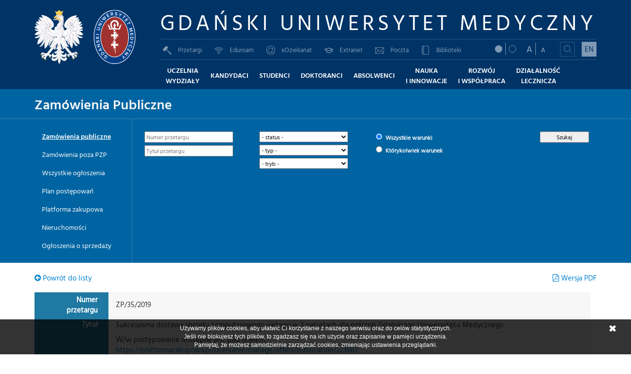

--- FILE ---
content_type: text/html; charset=utf-8
request_url: https://przetargi.gumed.edu.pl/przetargi/pokaz/799
body_size: 9556
content:
<!DOCTYPE html>
<html lang="pl">
<head>
  <meta charset="utf-8">
  <meta http-equiv="X-UA-Compatible" content="IE=edge">
  <meta name="viewport" content="width=device-width, initial-scale=1">
  <title>Przetargi - Gdański Uniwersytet Medyczny</title>

  <meta name="Author" content="Gdański Uniwersytet Medyczny">
  <meta name="Copyright" content="Gdański Uniwersytet Medyczny">
  <meta name="Description" content="">
  <meta name="Keywords" content="">

  <meta name="csrf-param" content="authenticity_token" />
<meta name="csrf-token" content="PN8GbvsJwhZ7kZm6LuEm8GadHNehHJCBnFvv4gUX7msewB9iHu+8kel9DpKzS6ANW1Wq5/3P63/Wv7JSoKPh5Q==" />

  <link rel="stylesheet" media="screen" href="/assets/application-212c9823277786c6e7d1e7de2f0d00ebe7db8bac41759c57fa60b8c15dfb5d0a.css" />
  <script src="/assets/application-db23927ae0b4893595819136f48b01876155eb9de9276812fa0e4f3a87bf8fd8.js"></script>

  <script src="https://maps.googleapis.com/maps/api/js?key=AIzaSyDOcd7o0W0r846FC_GoHSK56xeAvP8fV4s"></script>

  <script type="text/javascript" charset="utf-8">
    $(document).ready(function() {
      $('#tenders_table').DataTable( {
        "bStateSave": true,
        "sPaginationType": "full_numbers",
        "dom": '<"top"if<"clear">>rt<"bottom"lp<"clear">>',
        "oLanguage": {
          "sLengthMenu": "Pokazuj _MENU_ elementów",
          "sSearch": "Filtruj",
          "sInfo": "Znaleziono _TOTAL_ ogłoszeń, widoczne: od _START_ do _END_",
          "sEmptyTable": "Brak rekordów spełniających warunki",
          "sInfoEmpty": "Brak rekordów spełniających warunki",
          "sZeroRecords": "Brak rekordów spełniających warunki",
          "sInfoFiltered": " - filtrowanie z _MAX_ elementów",
          "sLoadingRecords": "Pobieranie danych...",
          "oPaginate": {
            "sNext": "Następna >",
            "sPrevious": "< Poprzednia",
            "sFirst": "Pierwsza",
            "sLast": "Ostatnia"
            }
          },
        } );
      } );
  </script>

</head>
<body class="pl">

<header>
        <div class="container position-relative">
                
 <div class="menu-search">
    <form id="form-search" action="/search" accept-charset="UTF-8" method="get"><input name="utf8" type="hidden" value="✓">
        <input type="text" name="q" id="q" autocomplete="off" placeholder="Czego szukasz?">
        <select name="site_id" id="site_id"><option value="0">na stronach GUMed</option>
<option value="18">w tym serwisie</option></select>
        <button name="button" type="submit">
            <i class="gumed-lupa"></i>
            <span class="sr-only">Szukaj</span>
</button></form></div>


                        <div class="headerLogos hidden-xs hidden-sm hidden-md">
                <a href="https://gumed.edu.pl/" class="svgLogo logoPoland"></a>
                <a href="https://gumed.edu.pl/" class="svgLogo logoGumed"></a>
            </div>

            <div class="headerContent">
                <div class="mainLogo">
                    <h1>Gdański Uniwersytet Medyczny</h1>
                </div>
                <div class="mobileHeader visible-xs visible-sm visible-md pbl clearfix">
                    <div class="languageChange pull-left">
                        <a href="https://mug.edu.pl/">EN</a>
                    </div>
                    <div id="mobileMenuTrigger">
                        <span class="top"></span>
                        <span class="middle"></span>
                        <span class="bottom"></span>
                    </div>
                </div>
                <div class="menuElements">
                    <div class="middleRow ">
                        <div class="divider-xs-visible"></div>
                        <ul class="secondMenu">
    <li><a href="https://przetargi.gumed.edu.pl/"><i class="icon-przetargi"></i>Przetargi</a></li>
    <li><a href="https://eduroam.gumed.edu.pl/"><i class="gumed-eduroam"></i>Eduroam</a></li>
    <li><a href="https://edziekanat.gumed.edu.pl/pl/main/login" target="_blank"><i class="gumed-edziekanat"></i>eDziekanat</a></li>
    <li><a href="https://extranet.gumed.edu.pl/" target="_blank"><i class="gumed-extranet"></i>Extranet</a></li>
    <li><a href="https://webmail.gumed.edu.pl/" target="_blank"><i class="gumed-poczta"></i>Poczta</a></li>
    <li><a href="https://gumed.edu.pl/313.html"><i class="gumed-biblioteka"></i>Biblioteki</a></li>
</ul>
                       
                        <div class="divider-xs-visible"></div>
                        <div class="functionalBtns hidden-xs hidden-sm hidden-md">
                            <div class="contrastChange inline-block">
                                <a class="contrastBtn contrast-dark" data-body-class="contrast-dark" href="#"><i></i></a>
                                <a class="contrastBtn contrast-light" data-body-class="contrast-light" href="#"><i></i></a>
                            </div>
                            <div class="fontSizeChange inline-block">
                                <a href="#" data-body-class="font-big" class="fontSizeChangeBtn font-big"><span>A</span></a>
                                <a href="#" data-body-class="font-small" class="fontSizeChangeBtn font-small"><span>A</span></a>
                            </div>
                            <div class="searchArea inline-block">
                                <a href="#" class="searchIcon js-searchicon">
                                    <i class="gumed-lupa"></i>
                                </a>
                            </div>

                            <div class="languageChange inline-block">
                                <a href="https://mug.edu.pl/">EN</a>
                            </div>
                        </div>
                    </div>

                    <div class="bottomRow">
                        <ul class="mainMenu">
    <li class="">
        <a href="https://gumed.edu.pl/287.html"><span>Uczelnia<br>Wydziały</span></a>
    </li>
    <li class="">
        <a href="https://gumed.edu.pl/37909.html"><span>Kandydaci</span></a>
    </li>
    <li class="">
        <a href="https://gumed.edu.pl/37914.html"><span>Studenci</span></a>
    </li>
    <li class="">
        <a href="https://doktoranci.gumed.edu.pl/56505.html"><span>Doktoranci</span></a>
    </li>
    <li class="">
        <a href="https://absolwent.gumed.edu.pl"><span>Absolwenci</span></a>
    </li>
    <li class="">
        <a href="https://gumed.edu.pl/37895.html"><span>Nauka <br> i Innowacje</span></a>
    </li>
    <li class="">
        <a href="https://gumed.edu.pl/293.html"><span>Rozwój <br>i współpraca</span></a>
    </li>
    <li class="">
        <a href="https://gumed.edu.pl/37896.html"><span>Działalność <br>lecznicza</span></a>
    </li>
</ul>

                        <div class="divider-xs-visible"></div>
                        <div class="visible-xs visible-sm visible-md ptl">
                                
<form id="search_form_mobile" action="/search" accept-charset="UTF-8" method="get"><input name="utf8" type="hidden" value="✓">
    <input type="text" name="q" id="q" autocomplete="off" placeholder="Czego szukasz?" class="search_query form-control">
    <select name="site_id" id="site_id" class="form-control"><option value="0">na stronach GUMed</option>
<option value="18">w tym serwisie</option></select>
    <button name="button" type="submit">
        <i class="gumed-lupa"></i>
        <span class="sr-only">Szukaj</span>
</button></form>


                            
    <div class="social_mobile">
        <ul>
            <li class="fb">                <a target="_blank" href="https://www.facebook.com/GdanskiUniwersytetMedyczny/">
                    <i class="gumed-fb"></i>
                    <span class="sr-only">Gdański Uniwersytet Medyczny - Facebook</span>
</a></li>            <li class="youtube">                <a target="_blank" href="https://www.youtube.com/channel/UCsv3BIjRbEWqh8f1hyXarlA">
                    <i class="icon-youtube"></i>
                    <span class="sr-only">Gdański Uniwersytet Medyczny - Youtube</span>
</a></li>            <li class="twitter">                <a target="_blank" href="https://twitter.com/GUMedGdansk">
                    <i class="fa fa-twitter"></i>
                    <span class="sr-only">Gdański Uniwersytet Medyczny - Twitter</span>
</a></li>            <li class="instagram">                <a target="_blank" href="https://www.instagram.com/GUMED_/">
                    <i class="gumed-instagram"></i>
                    <span class="sr-only">Medical University of Gdansk - Instagram</span>
</a></li>            <li class="linkedin">                <a target="_blank" href="https://www.linkedin.com/school/gumed/">
                    <i class="fa fa-linkedin"></i>
                    <span class="sr-only">Gdański Uniwersytet Medyczny - LinkedIn</span>
</a></li>
        </ul>
</div>
                        </div>
                    </div>
                </div>
            </div>
        </div>
    </header>



<div class="bgtitle-wrapper" style="background-color: #0064a2; padding: 15px; border-bottom: 1px solid #3383b5">
  <div class="container">
    <div style="float: left;">
      <h1>
        <a style="color: whitesmoke" href="https://przetargi.gumed.edu.pl/">Zamówienia Publiczne</a>
      </h1>
    </div>
    <div style="clear: both;"></div>
  </div>
</div>


<div class="container-fluid blue-light-bg wydarzenie-submenu">
  <div class="container">

    <a href="#" id="subMenuToggler">Rozwiń</a>

    <div class="submenuArea row-md-height">
      <div class="col-md-2 col-md-height">
        <a class="selected" href="/przetargi/zamowienia_publiczne">Zamówienia publiczne</a>
        <a href="/przetargi/zamowienia_poza_pzp">Zamówienia poza PZP</a>
        <a href="/przetargi/ogloszenia">Wszystkie ogłoszenia</a>
        <a href="/plan_postepowan">Plan postępowań</a>
        <a href="https://platformazakupowa.pl/pn/gumed">Platforma zakupowa</a>
        <a href="https://nieruchomosci.gumed.edu.pl/">Nieruchomości</a>
        <a href="https://sprzedaz.gumed.edu.pl/">Ogłoszenia o sprzedaży</a>
      </div>
      <div class="col-md-9 col-md-height">
        <style type="text/css">
  .search_box {
    font-size: 12px;
    color: black;
  }

  .search_box select, input {
    width: 180px;
    margin-bottom: 5px;
  }

  .search_box input[type="submit"] {
    width: 100px;
  }

  .search_box input[type="radio"], input[type="checkbox"] {
    width: 20px;
  }
</style>

<div class="search_box">
  <form method="GET" action="/przetargi/wyszukaj">
    <div class='row'>
      <div class='col-md-3'>
        <input type="text" name="code" value="" placeholder='Numer przetargu' title='Numer przetargu'>
        <br>
        <input type="text" name="title" value="" placeholder='Tytuł przetargu' title='Tytuł przetargu'>
      </div>
      <div class='col-md-3'>
        <select name="tender_state" id="tender_state" title="Status przetargu"><option value="">- status -</option><option value="published">Opublikowany</option>
<option value="verification">Otwarcie ofert</option>
<option value="finished">Zakończony</option></select>
        <br><select name="tender_type_id" id="tender_type_id" title="Typ przetargu"><option value="">- typ -</option><option value="1">Dostawa</option>
<option value="2">Usługa</option>
<option value="3">Roboty budowlane</option>
<option value="4">Nieruchomość</option>
<option value="5">Drewnica sprzedaż</option>
<option value="6">SPRZEDAŻ</option>
<option value="7">KONKURS</option></select>
        <br>
        <select name="tender_mode_id" id="tender_mode_id" title="Tryb przetargu"><option value="">- tryb -</option><option value="3">Negocjacje z ogłoszeniem</option>
<option value="4">Aukcja elektroniczna</option>
<option value="5">Konkurs</option>
<option value="6">poza PZP</option>
<option value="9">art. 5a ustawy pzp</option>
<option value="10">Sprzedaż</option>
<option value="1">Przetarg nieograniczony</option>
<option value="2">Przetarg ograniczony</option>
<option value="11">usługa społeczna</option>
<option value="7">Zapytanie o cenę</option>
<option value="13">Tryb podstawowy</option>
<option value="12">negocjacje bez ogłoszenia</option>
<option value="8">Dialog konkurencyjny</option>
<option value="14">Usługa społeczna</option>
<option value="15">Zamówienie z dziedziny nauki</option></select>
      </div>
      <div class='col-md-3' style='color: whitesmoke'>
        <label title='Wyniki wyszukiwania dla wszystkich warunków'><input type="radio" name="condition" id="condition_AND" value="AND" checked="checked" /> Wszystkie warunki </label>
        <label title='Wyniki wyszukiwania dla któregokolwiek warunku'><input type="radio" name="condition" id="condition_OR" value="OR" /> Którykolwiek warunek </label>
      </div>
      <div class='col-md-3'>
        <div class='pull-right'>
          <div><input type="submit" value="Szukaj"></div>
          <br>
        </div>
      </div>
    </div>
  </form>
</div>

      </div>
    </div>
  </div>
</div>


<div class="content-box">
  <section class="section-bottom-40">
    <div class="container">

      <style type="text/css">
  .local-menu .item {
    margin-left: 20px;
  }

  #tender_table th{
    background: #1f79a2;
    color: white;
    padding: 0.3em 1.5em;
  }

  #tender_table td{
    border-bottom: 1px solid #E7E7E7;
    padding: 0.3em 1em;
  }

  #tender_table td, th{
    text-align: left;
  }

  #tender_table {
    background: none repeat scroll 0 0 #F7F7F7;
    color: #333333;
  }
</style>

<div class='local-menu' style="padding: 20px 0 40px 0;">
  <div class='pull-left'><a href="javascript:history.back()"><span class="fa fa-arrow-circle-left"></span> Powrót do listy</a></div>
  <div class='pull-right'>
    <span class='item'><a title="Wersja PDF" href="/przetargi/pokaz/799.pdf"><span class="fa fa-file-pdf-o"></span> Wersja PDF</a></span>
  </div>
</div>

<table style="width: 99%;" id="tender_table">
  <tr>
    <th style="width: 150px; text-align: right;">Numer przetargu</th>
    <td>ZP/35/2019</td>
  </tr>

  <tr>
    <th style="width: 150px; text-align: right;">Tytuł</th>
    <td>Sukcesywna dostawa sprzętu komputerowego ujętego w 3 pakietach dla potrzeb Gdańskiego Uniwersytetu Medycznego</td>
  </tr>

  <tr>
    <th style="width: 150px; text-align: right;">Opis</th>
    <td><div>W/w postępowanie dostępne jest pod linkiem : </div><div><a target="_blank" rel="nofollow" href="https://platformazakupowa.pl/ocenianie/manage/offers/publication/223682">https://platformazakupowa.pl/ocenianie/manage/offers/publication/223682</a><br></div><br><b>UWAGA: Zamawiający zwraca uwagę, że 
zgodnie z art. 137 ustawy z dnia  5 września 2016 r. o usługach zaufania
 oraz identyfikacji elektronicznej (Dz. u. 2016, poz 1579) „Do dnia 1 
lipca 2018 r. do składania zaawansowanych podpisów elektronicznych lub 
zaawansowanych pieczęci elektronicznych można stosować funkcję skrótu 
SHA-1, chyba że wymagania techniczne wynikające z aktów wykonawczych 
wydanych na podstawie rozporządzenia
 910/2014 wyłączą możliwość stosowania tej funkcji skrótu”.

Przed złożeniem podpisu elektronicznego należy dostosować ustawienia 
programu używanego do składania  podpisów elektronicznych z 
uwzględnieniem powyższego przepisu.</b><br></td>
  </tr>

  <tr>
    <th style="width: 150px; text-align: right;">Typ przetargu</th>
    <td>Dostawa</td>
  </tr>

  <tr>
    <th style="width: 150px; text-align: right;">Tryb przetargu</th>
    <td>Przetarg nieograniczony</td>
  </tr>

  <tr>
    <th style="width: 150px; text-align: right;">Data publikacji</th>
    <td>2019-05-14</td>
  </tr>

  <tr>
    <th style="width: 150px; text-align: right;">Termin składania ofert</th>
    <td>2019-06-18 09:00</td>
  </tr>

  <tr>
    <th style="width: 150px; text-align: right;">Status</th>
    <td>Zakończony</td>
  </tr>

  <tr>
     <th style="width: 150px; text-align: right;">Osoba do kontaktu</th>
     <td>Joanna Laskowska<br>
          Gdański Uniwersytet Medyczny<br>
          ul. M. Skłodowskiej-Curie 3a, 80-210 Gdańsk<br>
          woj. pomorskie, pow. m. Gdańsk,<br>
          tel. (58) 349 12 23, fax: (58) 349 12 24, e-mail: zp@gumed.edu.pl</td>
  </tr>

  
<tr>
  <th style="width: 150px; text-align: right;">Wynik <br/> Opublikowany <br/>2019-08-26</th>
  <td>


      <ul>
          <li type="square"><a href="/pobierz_wynik/1658">WYNIK_-_pak_2_i_3.pdf</a></li>
          <li type="square"><a href="/pobierz_wynik/1659">odrzucenie___ZP-35-2019-pak_1.pdf</a></li>
          <li type="square"><a href="/pobierz_wynik/1660">WYNIK____ZP-35-2019-pak_1.pdf</a></li>
      </ul>


  </td>
</tr>

</table>

<div style="padding-top: 20px;"><a href="javascript:history.back()"><span class="fa fa-arrow-circle-left"></span> Powrót do listy</a></div>


    </div>
  </section>
</div>


<footer>
  <div class="container">
    <div class="topFooter clearfix">
      <div class="leftPart mobile-margin-bottom-15">
        <h4 class="mbl">Gdański Uniwersytet Medyczny</h4>
        <p class="footerParagraph">ul. M. Skłodowskiej-Curie 3a<br>80-210 Gdańsk<br><strong>Centrala telefoniczna:</strong> 58 349 11 11</p>
        <p class="mbxl mtxl">NIP: 584-09-55-985</p>
        <a href="https://bip.gumed.edu.pl/" title="Biuletyn Informacji Publicznej"><img alt="Biuletyn Informacji Publicznej" src="https://l.gumed.edu.pl/2017/images/sites/2016/bip.png"></a>
      </div>

      <div class="rightPart">
        <h4 class="mbl">Szybki kontakt</h4>
        <ul class="footerFastLinks footerParagraph">
          <li><a href="http://www.informator.gumed.edu.pl/187">Rzecznik prasowy</a></li>
          <li><a href="https://rekrutacja.gumed.edu.pl/1244.html">Dział Rekrutacji</a></li>
          <li><a href="https://gumed.edu.pl/732.html">Redakcja WWW</a></li>
          <li><a href="https://promocja.gumed.edu.pl/">Promocja</a></li>
          <li><a href="http://www.uck.gda.pl/">Dla pacjentów</a></li>
        </ul>
      </div>
    </div>
  </div>

  <div class="middleFooter clearfix">
    <div class="container"><p class="copyrightInfo">Copyright (C) Gdański Uniwersytet Medyczny 1996-2026</p></div>
  </div>
  <div class="bottomFooter text-center clearfix hidden-xs"><a class="cookiesLink" href="https://gumed.edu.pl/20124.html">Polityka wykorzystywania plików ‘cookies’ w systemach internetowych GUMed</a></div>
</footer>

<script src="https://l.gumed.edu.pl/2017/javascripts/main.js"></script>
<script type="text/javascript">
    var gaJsHost = (("https:" == document.location.protocol) ? "https://ssl." : "http://www.");
    document.write(unescape("%3Cscript src='" + gaJsHost + "google-analytics.com/ga.js' type='text/javascript'%3E%3C/script%3E"));
</script>
<script type="text/javascript">
    var pageTracker = _gat._getTracker("UA-3333640-2");
    pageTracker._initData();
    pageTracker._trackPageview();
</script>

<div id="cookie_notice_xxx" class="cookie_notice" style="visibility: hidden; text-align: center;background-color:rgba(0,0,0,0.8);position:fixed;bottom:0px;left:0px;right:0px;width:100%;z-index:1000;color:#FFF;padding:10px;  font-family:Arial;font-size:12px;">
Używamy plików cookies, aby ułatwić Ci korzystanie z naszego serwisu oraz do celów statystycznych.<br/>
Jeśli nie blokujesz tych plików, to zgadzasz się na ich użycie oraz zapisanie w pamięci urządzenia.<br/>
Pamiętaj, że możesz samodzielnie zarządzać cookies, zmieniając ustawienia przeglądarki.

<a href="#" onclick="removeCookieAlert()"><img src="[data-uri]" style="border:0;position:absolute;top:12px;right:30px;"></a>
</div>

<script>
  function setCookie(name, value, expire) {
    document.cookie = name + "=" + escape(value) + ((expire==null)?"" : ("; expires=" + expire.toGMTString()));
  }

  function checkCookie(name) {
    if (document.cookie!="") {
      var toCookie=document.cookie.split("; ");
      for (i=0; i<toCookie.length; i++) {
        var CookieName=toCookie[i].split("=")[0];
        var CookieValue=toCookie[i].split("=")[1];
        if (CookieName==name) return unescape(CookieValue);
      }
    }
  }

  function removeCookieAlert() {
    document.getElementById('cookie_notice_xxx').style.visibility = "hidden";

    var expire = new Date();
    expire.setMonth(expire.getMonth()+1);
    setCookie('agreeCookies','yes',expire);
  }

  window.onload = function(){
    if (checkCookie('agreeCookies')!='yes') document.getElementById('cookie_notice_xxx').style.visibility = "visible";
    else document.getElementById('cookie_notice_xxx').style.visibility = "hidden";
  }
</script>

</body></html>


--- FILE ---
content_type: application/javascript
request_url: https://przetargi.gumed.edu.pl/assets/application-db23927ae0b4893595819136f48b01876155eb9de9276812fa0e4f3a87bf8fd8.js
body_size: 63165
content:
!function(e,t){"object"==typeof module&&"object"==typeof module.exports?module.exports=e.document?t(e,!0):function(e){if(!e.document)throw new Error("jQuery requires a window with a document");return t(e)}:t(e)}("undefined"!=typeof window?window:this,function(D,e){function s(e){var t=!!e&&"length"in e&&e.length,n=pe.type(e);return"function"!==n&&!pe.isWindow(e)&&("array"===n||0===t||"number"==typeof t&&0<t&&t-1 in e)}function t(e,n,r){if(pe.isFunction(n))return pe.grep(e,function(e,t){return!!n.call(e,t,e)!==r});if(n.nodeType)return pe.grep(e,function(e){return e===n!==r});if("string"==typeof n){if(De.test(n))return pe.filter(n,e,r);n=pe.filter(n,e)}return pe.grep(e,function(e){return-1<pe.inArray(e,n)!==r})}function n(e,t){for(;(e=e[t])&&1!==e.nodeType;);return e}function c(e){var n={};return pe.each(e.match(Ee)||[],function(e,t){n[t]=!0}),n}function a(){re.addEventListener?(re.removeEventListener("DOMContentLoaded",i),D.removeEventListener("load",i)):(re.detachEvent("onreadystatechange",i),D.detachEvent("onload",i))}function i(){(re.addEventListener||"load"===D.event.type||"complete"===re.readyState)&&(a(),pe.ready())}function l(e,t,n){if(n===undefined&&1===e.nodeType){var r="data-"+t.replace(Fe,"-$1").toLowerCase();if("string"==typeof(n=e.getAttribute(r))){try{n="true"===n||"false"!==n&&("null"===n?null:+n+""===n?+n:Ie.test(n)?pe.parseJSON(n):n)}catch(a){}pe.data(e,t,n)}else n=undefined}return n}function u(e){var t;for(t in e)if(("data"!==t||!pe.isEmptyObject(e[t]))&&"toJSON"!==t)return!1;return!0}function r(e,t,n,r){if(Le(e)){var a,i,o=pe.expando,s=e.nodeType,l=s?pe.cache:e,u=s?e[o]:e[o]&&o;if(u&&l[u]&&(r||l[u].data)||n!==undefined||"string"!=typeof t)return u||(u=s?e[o]=ne.pop()||pe.guid++:o),l[u]||(l[u]=s?{}:{toJSON:pe.noop}),"object"!=typeof t&&"function"!=typeof t||(r?l[u]=pe.extend(l[u],t):l[u].data=pe.extend(l[u].data,t)),i=l[u],r||(i.data||(i.data={}),i=i.data),n!==undefined&&(i[pe.camelCase(t)]=n),"string"==typeof t?null==(a=i[t])&&(a=i[pe.camelCase(t)]):a=i,a}}function o(e,t,n){if(Le(e)){var r,a,i=e.nodeType,o=i?pe.cache:e,s=i?e[pe.expando]:pe.expando;if(o[s]){if(t&&(r=n?o[s]:o[s].data)){a=(t=pe.isArray(t)?t.concat(pe.map(t,pe.camelCase)):t in r?[t]:(t=pe.camelCase(t))in r?[t]:t.split(" ")).length;for(;a--;)delete r[t[a]];if(n?!u(r):!pe.isEmptyObject(r))return}(n||(delete o[s].data,u(o[s])))&&(i?pe.cleanData([e],!0):fe.deleteExpando||o!=o.window?delete o[s]:o[s]=undefined)}}}function f(e,t,n,r){var a,i=1,o=20,s=r?function(){return r.cur()}:function(){return pe.css(e,t,"")},l=s(),u=n&&n[3]||(pe.cssNumber[t]?"":"px"),c=(pe.cssNumber[t]||"px"!==u&&+l)&&Me.exec(pe.css(e,t));if(c&&c[3]!==u)for(u=u||c[3],n=n||[],c=+l||1;c/=i=i||".5",pe.style(e,t,c+u),i!==(i=s()/l)&&1!==i&&--o;);return n&&(c=+c||+l||0,a=n[1]?c+(n[1]+1)*n[2]:+n[2],r&&(r.unit=u,r.start=c,r.end=a)),a}function m(e){var t=Ve.split("|"),n=e.createDocumentFragment();if(n.createElement)for(;t.length;)n.createElement(t.pop());return n}function y(e,t){var n,r,a=0,i="undefined"!=typeof e.getElementsByTagName?e.getElementsByTagName(t||"*"):"undefined"!=typeof e.querySelectorAll?e.querySelectorAll(t||"*"):undefined;if(!i)for(i=[],n=e.childNodes||e;null!=(r=n[a]);a++)!t||pe.nodeName(r,t)?i.push(r):pe.merge(i,y(r,t));return t===undefined||t&&pe.nodeName(e,t)?pe.merge([e],i):i}function b(e,t){for(var n,r=0;null!=(n=e[r]);r++)pe._data(n,"globalEval",!t||pe._data(t[r],"globalEval"))}function v(e){$e.test(e.type)&&(e.defaultChecked=e.checked)}function g(e,t,n,r,a){for(var i,o,s,l,u,c,f,d=e.length,p=m(t),h=[],g=0;g<d;g++)if((o=e[g])||0===o)if("object"===pe.type(o))pe.merge(h,o.nodeType?[o]:o);else if(Ge.test(o)){for(l=l||p.appendChild(t.createElement("div")),u=(Xe.exec(o)||["",""])[1].toLowerCase(),f=Je[u]||Je._default,l.innerHTML=f[1]+pe.htmlPrefilter(o)+f[2],i=f[0];i--;)l=l.lastChild;if(!fe.leadingWhitespace&&ze.test(o)&&h.push(t.createTextNode(ze.exec(o)[0])),!fe.tbody)for(i=(o="table"!==u||Ye.test(o)?"<table>"!==f[1]||Ye.test(o)?0:l:l.firstChild)&&o.childNodes.length;i--;)pe.nodeName(c=o.childNodes[i],"tbody")&&!c.childNodes.length&&o.removeChild(c);for(pe.merge(h,l.childNodes),l.textContent="";l.firstChild;)l.removeChild(l.firstChild);l=p.lastChild}else h.push(t.createTextNode(o));for(l&&p.removeChild(l),fe.appendChecked||pe.grep(y(h,"input"),v),g=0;o=h[g++];)if(r&&-1<pe.inArray(o,r))a&&a.push(o);else if(s=pe.contains(o.ownerDocument,o),l=y(p.appendChild(o),"script"),s&&b(l),n)for(i=0;o=l[i++];)Ue.test(o.type||"")&&n.push(o);return l=null,p}function d(){return!0}function p(){return!1}function h(){try{return re.activeElement}catch(e){}}function x(e,t,n,r,a,i){var o,s;if("object"==typeof t){for(s in"string"!=typeof n&&(r=r||n,n=undefined),t)x(e,s,n,r,t[s],i);return e}if(null==r&&null==a?(a=n,r=n=undefined):null==a&&("string"==typeof n?(a=r,r=undefined):(a=r,r=n,n=undefined)),!1===a)a=p;else if(!a)return e;return 1===i&&(o=a,(a=function(e){return pe().off(e),o.apply(this,arguments)}).guid=o.guid||(o.guid=pe.guid++)),e.each(function(){pe.event.add(this,t,a,r,n)})}function S(e,t){return pe.nodeName(e,"table")&&pe.nodeName(11!==t.nodeType?t:t.firstChild,"tr")?e.getElementsByTagName("tbody")[0]||e.appendChild(e.ownerDocument.createElement("tbody")):e}function w(e){return e.type=(null!==pe.find.attr(e,"type"))+"/"+e.type,e}function T(e){var t=st.exec(e.type);return t?e.type=t[1]:e.removeAttribute("type"),e}function C(e,t){if(1===t.nodeType&&pe.hasData(e)){var n,r,a,i=pe._data(e),o=pe._data(t,i),s=i.events;if(s)for(n in delete o.handle,o.events={},s)for(r=0,a=s[n].length;r<a;r++)pe.event.add(t,n,s[n][r]);o.data&&(o.data=pe.extend({},o.data))}}function _(e,t){var n,r,a;if(1===t.nodeType){if(n=t.nodeName.toLowerCase(),!fe.noCloneEvent&&t[pe.expando]){for(r in(a=pe._data(t)).events)pe.removeEvent(t,r,a.handle);t.removeAttribute(pe.expando)}"script"===n&&t.text!==e.text?(w(t).text=e.text,T(t)):"object"===n?(t.parentNode&&(t.outerHTML=e.outerHTML),fe.html5Clone&&e.innerHTML&&!pe.trim(t.innerHTML)&&(t.innerHTML=e.innerHTML)):"input"===n&&$e.test(e.type)?(t.defaultChecked=t.checked=e.checked,t.value!==e.value&&(t.value=e.value)):"option"===n?t.defaultSelected=t.selected=e.defaultSelected:"input"!==n&&"textarea"!==n||(t.defaultValue=e.defaultValue)}}function A(n,r,a,i){r=ie.apply([],r);var e,t,o,s,l,u,c=0,f=n.length,d=f-1,p=r[0],h=pe.isFunction(p);if(h||1<f&&"string"==typeof p&&!fe.checkClone&&ot.test(p))return n.each(function(e){var t=n.eq(e);h&&(r[0]=p.call(this,e,t.html())),A(t,r,a,i)});if(f&&(e=(u=g(r,n[0].ownerDocument,!1,n,i)).firstChild,1===u.childNodes.length&&(u=e),e||i)){for(o=(s=pe.map(y(u,"script"),w)).length;c<f;c++)t=u,c!==d&&(t=pe.clone(t,!0,!0),o&&pe.merge(s,y(t,"script"))),a.call(n[c],t,c);if(o)for(l=s[s.length-1].ownerDocument,pe.map(s,T),c=0;c<o;c++)t=s[c],Ue.test(t.type||"")&&!pe._data(t,"globalEval")&&pe.contains(l,t)&&(t.src?pe._evalUrl&&pe._evalUrl(t.src):pe.globalEval((t.text||t.textContent||t.innerHTML||"").replace(lt,"")));u=e=null}return n}function j(e,t,n){for(var r,a=t?pe.filter(t,e):e,i=0;null!=(r=a[i]);i++)n||1!==r.nodeType||pe.cleanData(y(r)),r.parentNode&&(n&&pe.contains(r.ownerDocument,r)&&b(y(r,"script")),r.parentNode.removeChild(r));return e}function k(e,t){var n=pe(t.createElement(e)).appendTo(t.body),r=pe.css(n[0],"display");return n.detach(),r}function E(e){var t=re,n=ft[e];return n||("none"!==(n=k(e,t))&&n||((t=((ct=(ct||pe("<iframe frameborder='0' width='0' height='0'/>")).appendTo(t.documentElement))[0].contentWindow||ct[0].contentDocument).document).write(),t.close(),n=k(e,t),ct.detach()),ft[e]=n),n}function N(e,t){return{get:function(){if(!e())return(this.get=t).apply(this,arguments);delete this.get}}}function L(e){if(e in _t)return e;for(var t=e.charAt(0).toUpperCase()+e.slice(1),n=Ct.length;n--;)if((e=Ct[n]+t)in _t)return e}function I(e,t){for(var n,r,a,i=[],o=0,s=e.length;o<s;o++)(r=e[o]).style&&(i[o]=pe._data(r,"olddisplay"),n=r.style.display,t?(i[o]||"none"!==n||(r.style.display=""),""===r.style.display&&We(r)&&(i[o]=pe._data(r,"olddisplay",E(r.nodeName)))):(a=We(r),(n&&"none"!==n||!a)&&pe._data(r,"olddisplay",a?n:pe.css(r,"display"))));for(o=0;o<s;o++)(r=e[o]).style&&(t&&"none"!==r.style.display&&""!==r.style.display||(r.style.display=t?i[o]||"":"none"));return e}function F(e,t,n){var r=wt.exec(t);return r?Math.max(0,r[1]-(n||0))+(r[2]||"px"):t}function R(e,t,n,r,a){for(var i=n===(r?"border":"content")?4:"width"===t?1:0,o=0;i<4;i+=2)"margin"===n&&(o+=pe.css(e,n+qe[i],!0,a)),r?("content"===n&&(o-=pe.css(e,"padding"+qe[i],!0,a)),"margin"!==n&&(o-=pe.css(e,"border"+qe[i]+"Width",!0,a))):(o+=pe.css(e,"padding"+qe[i],!0,a),"padding"!==n&&(o+=pe.css(e,"border"+qe[i]+"Width",!0,a)));return o}function P(e,t,n){var r=!0,a="width"===t?e.offsetWidth:e.offsetHeight,i=mt(e),o=fe.boxSizing&&"border-box"===pe.css(e,"boxSizing",!1,i);if(a<=0||null==a){if(((a=yt(e,t,i))<0||null==a)&&(a=e.style[t]),pt.test(a))return a;r=o&&(fe.boxSizingReliable()||a===e.style[t]),a=parseFloat(a)||0}return a+R(e,t,n||(o?"border":"content"),r,i)+"px"}function H(e,t,n,r,a){return new H.prototype.init(e,t,n,r,a)}function O(){return D.setTimeout(function(){At=undefined}),At=pe.now()}function M(e,t){var n,r={height:e},a=0;for(t=t?1:0;a<4;a+=2-t)r["margin"+(n=qe[a])]=r["padding"+n]=e;return t&&(r.opacity=r.width=e),r}function q(e,t,n){for(var r,a=($.tweeners[t]||[]).concat($.tweeners["*"]),i=0,o=a.length;i<o;i++)if(r=a[i].call(n,t,e))return r}function W(t,e,n){var r,a,i,o,s,l,u,c=this,f={},d=t.style,p=t.nodeType&&We(t),h=pe._data(t,"fxshow");for(r in n.queue||(null==(s=pe._queueHooks(t,"fx")).unqueued&&(s.unqueued=0,l=s.empty.fire,s.empty.fire=function(){s.unqueued||l()}),s.unqueued++,c.always(function(){c.always(function(){s.unqueued--,pe.queue(t,"fx").length||s.empty.fire()})})),1===t.nodeType&&("height"in e||"width"in e)&&(n.overflow=[d.overflow,d.overflowX,d.overflowY],"inline"===("none"===(u=pe.css(t,"display"))?pe._data(t,"olddisplay")||E(t.nodeName):u)&&"none"===pe.css(t,"float")&&(fe.inlineBlockNeedsLayout&&"inline"!==E(t.nodeName)?d.zoom=1:d.display="inline-block")),n.overflow&&(d.overflow="hidden",fe.shrinkWrapBlocks()||c.always(function(){d.overflow=n.overflow[0],d.overflowX=n.overflow[1],d.overflowY=n.overflow[2]})),e)if(a=e[r],Ft.exec(a)){if(delete e[r],i=i||"toggle"===a,a===(p?"hide":"show")){if("show"!==a||!h||h[r]===undefined)continue;p=!0}f[r]=h&&h[r]||pe.style(t,r)}else u=undefined;if(pe.isEmptyObject(f))"inline"===("none"===u?E(t.nodeName):u)&&(d.display=u);else for(r in h?"hidden"in h&&(p=h.hidden):h=pe._data(t,"fxshow",{}),i&&(h.hidden=!p),p?pe(t).show():c.done(function(){pe(t).hide()}),c.done(function(){var e;for(e in pe._removeData(t,"fxshow"),f)pe.style(t,e,f[e])}),f)o=q(p?h[r]:0,r,c),r in h||(h[r]=o.start,p&&(o.end=o.start,o.start="width"===r||"height"===r?1:0))}function B(e,t){var n,r,a,i,o;for(n in e)if(a=t[r=pe.camelCase(n)],i=e[n],pe.isArray(i)&&(a=i[1],i=e[n]=i[0]),n!==r&&(e[r]=i,delete e[n]),(o=pe.cssHooks[r])&&"expand"in o)for(n in i=o.expand(i),delete e[r],i)n in e||(e[n]=i[n],t[n]=a);else t[r]=a}function $(i,e,t){var n,o,r=0,a=$.prefilters.length,s=pe.Deferred().always(function(){delete l.elem}),l=function(){if(o)return!1;for(var e=At||O(),t=Math.max(0,u.startTime+u.duration-e),n=1-(t/u.duration||0),r=0,a=u.tweens.length;r<a;r++)u.tweens[r].run(n);return s.notifyWith(i,[u,n,t]),n<1&&a?t:(s.resolveWith(i,[u]),!1)},u=s.promise({elem:i,props:pe.extend({},e),opts:pe.extend(!0,{specialEasing:{},easing:pe.easing._default},t),originalProperties:e,originalOptions:t,startTime:At||O(),duration:t.duration,tweens:[],createTween:function(e,t){var n=pe.Tween(i,u.opts,e,t,u.opts.specialEasing[e]||u.opts.easing);return u.tweens.push(n),n},stop:function(e){var t=0,n=e?u.tweens.length:0;if(o)return this;for(o=!0;t<n;t++)u.tweens[t].run(1);return e?(s.notifyWith(i,[u,1,0]),s.resolveWith(i,[u,e])):s.rejectWith(i,[u,e]),this}}),c=u.props;for(B(c,u.opts.specialEasing);r<a;r++)if(n=$.prefilters[r].call(u,i,c,u.opts))return pe.isFunction(n.stop)&&(pe._queueHooks(u.elem,u.opts.queue).stop=pe.proxy(n.stop,n)),n;return pe.map(c,q,u),pe.isFunction(u.opts.start)&&u.opts.start.call(i,u),pe.fx.timer(pe.extend(l,{elem:i,anim:u,queue:u.opts.queue})),u.progress(u.opts.progress).done(u.opts.done,u.opts.complete).fail(u.opts.fail).always(u.opts.always)}function X(e){return pe.attr(e,"class")||""}function U(i){return function(e,t){"string"!=typeof e&&(t=e,e="*");var n,r=0,a=e.toLowerCase().match(Ee)||[];if(pe.isFunction(t))for(;n=a[r++];)"+"===n.charAt(0)?(n=n.slice(1)||"*",(i[n]=i[n]||[]).unshift(t)):(i[n]=i[n]||[]).push(t)}}function z(t,a,i,o){function s(e){var r;return l[e]=!0,pe.each(t[e]||[],function(e,t){var n=t(a,i,o);return"string"!=typeof n||u||l[n]?u?!(r=n):void 0:(a.dataTypes.unshift(n),s(n),!1)}),r}var l={},u=t===on;return s(a.dataTypes[0])||!l["*"]&&s("*")}function V(e,t){var n,r,a=pe.ajaxSettings.flatOptions||{};for(r in t)t[r]!==undefined&&((a[r]?e:n||(n={}))[r]=t[r]);return n&&pe.extend(!0,e,n),e}function J(e,t,n){for(var r,a,i,o,s=e.contents,l=e.dataTypes;"*"===l[0];)l.shift(),a===undefined&&(a=e.mimeType||t.getResponseHeader("Content-Type"));if(a)for(o in s)if(s[o]&&s[o].test(a)){l.unshift(o);break}if(l[0]in n)i=l[0];else{for(o in n){if(!l[0]||e.converters[o+" "+l[0]]){i=o;break}r||(r=o)}i=i||r}if(i)return i!==l[0]&&l.unshift(i),n[i]}function G(e,t,n,r){var a,i,o,s,l,u={},c=e.dataTypes.slice();if(c[1])for(o in e.converters)u[o.toLowerCase()]=e.converters[o];for(i=c.shift();i;)if(e.responseFields[i]&&(n[e.responseFields[i]]=t),!l&&r&&e.dataFilter&&(t=e.dataFilter(t,e.dataType)),l=i,i=c.shift())if("*"===i)i=l;else if("*"!==l&&l!==i){if(!(o=u[l+" "+i]||u["* "+i]))for(a in u)if((s=a.split(" "))[1]===i&&(o=u[l+" "+s[0]]||u["* "+s[0]])){!0===o?o=u[a]:!0!==u[a]&&(i=s[0],c.unshift(s[1]));break}if(!0!==o)if(o&&e["throws"])t=o(t);else try{t=o(t)}catch(f){return{state:"parsererror",error:o?f:"No conversion from "+l+" to "+i}}}return{state:"success",data:t}}function Y(e){return e.style&&e.style.display||pe.css(e,"display")}function Q(e){if(!pe.contains(e.ownerDocument||re,e))return!0;for(;e&&1===e.nodeType;){if("none"===Y(e)||"hidden"===e.type)return!0;e=e.parentNode}return!1}function K(n,e,r,a){var t;if(pe.isArray(e))pe.each(e,function(e,t){r||fn.test(n)?a(n,t):K(n+"["+("object"==typeof t&&null!=t?e:"")+"]",t,r,a)});else if(r||"object"!==pe.type(e))a(n,e);else for(t in e)K(n+"["+t+"]",e[t],r,a)}function Z(){try{return new D.XMLHttpRequest}catch(e){}}function ee(){try{return new D.ActiveXObject("Microsoft.XMLHTTP")}catch(e){}}function te(e){return pe.isWindow(e)?e:9===e.nodeType&&(e.defaultView||e.parentWindow)}var ne=[],re=D.document,ae=ne.slice,ie=ne.concat,oe=ne.push,se=ne.indexOf,le={},ue=le.toString,ce=le.hasOwnProperty,fe={},de="1.12.4",pe=function(e,t){return new pe.fn.init(e,t)},he=/^[\s\uFEFF\xA0]+|[\s\uFEFF\xA0]+$/g,ge=/^-ms-/,me=/-([\da-z])/gi,ye=function(e,t){return t.toUpperCase()};pe.fn=pe.prototype={jquery:de,constructor:pe,selector:"",length:0,toArray:function(){return ae.call(this)},get:function(e){return null!=e?e<0?this[e+this.length]:this[e]:ae.call(this)},pushStack:function(e){var t=pe.merge(this.constructor(),e);return t.prevObject=this,t.context=this.context,t},each:function(e){return pe.each(this,e)},map:function(n){return this.pushStack(pe.map(this,function(e,t){return n.call(e,t,e)}))},slice:function(){return this.pushStack(ae.apply(this,arguments))},first:function(){return this.eq(0)},last:function(){return this.eq(-1)},eq:function(e){var t=this.length,n=+e+(e<0?t:0);return this.pushStack(0<=n&&n<t?[this[n]]:[])},end:function(){return this.prevObject||this.constructor()},push:oe,sort:ne.sort,splice:ne.splice},pe.extend=pe.fn.extend=function(e){var t,n,r,a,i,o,s=e||{},l=1,u=arguments.length,c=!1;for("boolean"==typeof s&&(c=s,s=arguments[l]||{},l++),"object"==typeof s||pe.isFunction(s)||(s={}),l===u&&(s=this,l--);l<u;l++)if(null!=(i=arguments[l]))for(a in i)t=s[a],s!==(r=i[a])&&(c&&r&&(pe.isPlainObject(r)||(n=pe.isArray(r)))?(n?(n=!1,o=t&&pe.isArray(t)?t:[]):o=t&&pe.isPlainObject(t)?t:{},s[a]=pe.extend(c,o,r)):r!==undefined&&(s[a]=r));return s},pe.extend({expando:"jQuery"+(de+Math.random()).replace(/\D/g,""),isReady:!0,error:function(e){throw new Error(e)},noop:function(){},isFunction:function(e){return"function"===pe.type(e)},isArray:Array.isArray||function(e){return"array"===pe.type(e)},isWindow:function(e){return null!=e&&e==e.window},isNumeric:function(e){var t=e&&e.toString();return!pe.isArray(e)&&0<=t-parseFloat(t)+1},isEmptyObject:function(e){var t;for(t in e)return!1;return!0},isPlainObject:function(e){var t;if(!e||"object"!==pe.type(e)||e.nodeType||pe.isWindow(e))return!1;try{if(e.constructor&&!ce.call(e,"constructor")&&!ce.call(e.constructor.prototype,"isPrototypeOf"))return!1}catch(n){return!1}if(!fe.ownFirst)for(t in e)return ce.call(e,t);for(t in e);return t===undefined||ce.call(e,t)},type:function(e){return null==e?e+"":"object"==typeof e||"function"==typeof e?le[ue.call(e)]||"object":typeof e},globalEval:function(e){e&&pe.trim(e)&&(D.execScript||function(e){D.eval.call(D,e)})(e)},camelCase:function(e){return e.replace(ge,"ms-").replace(me,ye)},nodeName:function(e,t){return e.nodeName&&e.nodeName.toLowerCase()===t.toLowerCase()},each:function(e,t){var n,r=0;if(s(e))for(n=e.length;r<n&&!1!==t.call(e[r],r,e[r]);r++);else for(r in e)if(!1===t.call(e[r],r,e[r]))break;return e},trim:function(e){return null==e?"":(e+"").replace(he,"")},makeArray:function(e,t){var n=t||[];return null!=e&&(s(Object(e))?pe.merge(n,"string"==typeof e?[e]:e):oe.call(n,e)),n},inArray:function(e,t,n){var r;if(t){if(se)return se.call(t,e,n);for(r=t.length,n=n?n<0?Math.max(0,r+n):n:0;n<r;n++)if(n in t&&t[n]===e)return n}return-1},merge:function(e,t){for(var n=+t.length,r=0,a=e.length;r<n;)e[a++]=t[r++];if(n!=n)for(;t[r]!==undefined;)e[a++]=t[r++];return e.length=a,e},grep:function(e,t,n){for(var r=[],a=0,i=e.length,o=!n;a<i;a++)!t(e[a],a)!==o&&r.push(e[a]);return r},map:function(e,t,n){var r,a,i=0,o=[];if(s(e))for(r=e.length;i<r;i++)null!=(a=t(e[i],i,n))&&o.push(a);else for(i in e)null!=(a=t(e[i],i,n))&&o.push(a);return ie.apply([],o)},guid:1,proxy:function(e,t){var n,r,a;return"string"==typeof t&&(a=e[t],t=e,e=a),pe.isFunction(e)?(n=ae.call(arguments,2),(r=function(){return e.apply(t||this,n.concat(ae.call(arguments)))}).guid=e.guid=e.guid||pe.guid++,r):undefined},now:function(){return+new Date},support:fe}),"function"==typeof Symbol&&(pe.fn[Symbol.iterator]=ne[Symbol.iterator]),pe.each("Boolean Number String Function Array Date RegExp Object Error Symbol".split(" "),function(e,t){le["[object "+t+"]"]=t.toLowerCase()});var be=function(n){function x(e,t,n,r){var a,i,o,s,l,u,c,f,d=t&&t.ownerDocument,p=t?t.nodeType:9;if(n=n||[],"string"!=typeof e||!e||1!==p&&9!==p&&11!==p)return n;if(!r&&((t?t.ownerDocument||t:q)!==L&&N(t),t=t||L,F)){if(11!==p&&(u=ye.exec(e)))if(a=u[1]){if(9===p){if(!(o=t.getElementById(a)))return n;if(o.id===a)return n.push(o),n}else if(d&&(o=d.getElementById(a))&&O(t,o)&&o.id===a)return n.push(o),n}else{if(u[2])return K.apply(n,t.getElementsByTagName(e)),n;if((a=u[3])&&y.getElementsByClassName&&t.getElementsByClassName)return K.apply(n,t.getElementsByClassName(a)),n}if(y.qsa&&!U[e+" "]&&(!R||!R.test(e))){if(1!==p)d=t,f=e;else if("object"!==t.nodeName.toLowerCase()){for((s=t.getAttribute("id"))?s=s.replace(ve,"\\$&"):t.setAttribute("id",s=M),i=(c=C(e)).length,l=de.test(s)?"#"+s:"[id='"+s+"']";i--;)c[i]=l+" "+m(c[i]);f=c.join(","),d=be.test(e)&&g(t.parentNode)||t}if(f)try{return K.apply(n,d.querySelectorAll(f)),n}catch(h){}finally{s===M&&t.removeAttribute("id")}}}return A(e.replace(se,"$1"),t,n,r)}function e(){function n(e,t){return r.push(e+" ")>w.cacheLength&&delete n[r.shift()],n[e+" "]=t}var r=[];return n}function l(e){return e[M]=!0,e}function a(e){var t=L.createElement("div");try{return!!e(t)}catch(n){return!1}finally{t.parentNode&&t.parentNode.removeChild(t),t=null}}function t(e,t){for(var n=e.split("|"),r=n.length;r--;)w.attrHandle[n[r]]=t}function u(e,t){var n=t&&e,r=n&&1===e.nodeType&&1===t.nodeType&&(~t.sourceIndex||V)-(~e.sourceIndex||V);if(r)return r;if(n)for(;n=n.nextSibling;)if(n===t)return-1;return e?1:-1}function r(t){return function(e){return"input"===e.nodeName.toLowerCase()&&e.type===t}}function i(n){return function(e){var t=e.nodeName.toLowerCase();return("input"===t||"button"===t)&&e.type===n}}function o(o){return l(function(i){return i=+i,l(function(e,t){for(var n,r=o([],e.length,i),a=r.length;a--;)e[n=r[a]]&&(e[n]=!(t[n]=e[n]))})})}function g(e){return e&&"undefined"!=typeof e.getElementsByTagName&&e}function s(){}function m(e){for(var t=0,n=e.length,r="";t<n;t++)r+=e[t].value;return r}function f(s,e,t){var l=e.dir,u=t&&"parentNode"===l,c=B++;return e.first?function(e,t,n){for(;e=e[l];)if(1===e.nodeType||u)return s(e,t,n)}:function(e,t,n){var r,a,i,o=[W,c];if(n){for(;e=e[l];)if((1===e.nodeType||u)&&s(e,t,n))return!0}else for(;e=e[l];)if(1===e.nodeType||u){if((r=(a=(i=e[M]||(e[M]={}))[e.uniqueID]||(i[e.uniqueID]={}))[l])&&r[0]===W&&r[1]===c)return o[2]=r[2];if((a[l]=o)[2]=s(e,t,n))return!0}}}function d(a){return 1<a.length?function(e,t,n){for(var r=a.length;r--;)if(!a[r](e,t,n))return!1;return!0}:a[0]}function b(e,t,n){for(var r=0,a=t.length;r<a;r++)x(e,t[r],n);return n}function S(e,t,n,r,a){for(var i,o=[],s=0,l=e.length,u=null!=t;s<l;s++)(i=e[s])&&(n&&!n(i,r,a)||(o.push(i),u&&t.push(s)));return o}function v(p,h,g,m,y,e){return m&&!m[M]&&(m=v(m)),y&&!y[M]&&(y=v(y,e)),l(function(e,t,n,r){var a,i,o,s=[],l=[],u=t.length,c=e||b(h||"*",n.nodeType?[n]:n,[]),f=!p||!e&&h?c:S(c,s,p,n,r),d=g?y||(e?p:u||m)?[]:t:f;if(g&&g(f,d,n,r),m)for(a=S(d,l),m(a,[],n,r),i=a.length;i--;)(o=a[i])&&(d[l[i]]=!(f[l[i]]=o));if(e){if(y||p){if(y){for(a=[],i=d.length;i--;)(o=d[i])&&a.push(f[i]=o);y(null,d=[],a,r)}for(i=d.length;i--;)(o=d[i])&&-1<(a=y?ee(e,o):s[i])&&(e[a]=!(t[a]=o))}}else d=S(d===t?d.splice(u,d.length):d),y?y(null,t,d,r):K.apply(t,d)})}function p(e){for(var a,t,n,r=e.length,i=w.relative[e[0].type],o=i||w.relative[" "],s=i?1:0,l=f(function(e){return e===a},o,!0),u=f(function(e){return-1<ee(a,e)},o,!0),c=[function(e,t,n){var r=!i&&(n||t!==j)||((a=t).nodeType?l(e,t,n):u(e,t,n));return a=null,r}];s<r;s++)if(t=w.relative[e[s].type])c=[f(d(c),t)];else{if((t=w.filter[e[s].type].apply(null,e[s].matches))[M]){for(n=++s;n<r&&!w.relative[e[n].type];n++);return v(1<s&&d(c),1<s&&m(e.slice(0,s-1).concat({value:" "===e[s-2].type?"*":""})).replace(se,"$1"),t,s<n&&p(e.slice(s,n)),n<r&&p(e=e.slice(n)),n<r&&m(e))}c.push(t)}return d(c)}function c(m,y){var b=0<y.length,v=0<m.length,e=function(e,t,n,r,a){var i,o,s,l=0,u="0",c=e&&[],f=[],d=j,p=e||v&&w.find.TAG("*",a),h=W+=null==d?1:Math.random()||.1,g=p.length;for(a&&(j=t===L||t||a);u!==g&&null!=(i=p[u]);u++){if(v&&i){for(o=0,t||i.ownerDocument===L||(N(i),n=!F);s=m[o++];)if(s(i,t||L,n)){r.push(i);break}a&&(W=h)}b&&((i=!s&&i)&&l--,e&&c.push(i))}if(l+=u,b&&u!==l){for(o=0;s=y[o++];)s(c,f,t,n);if(e){if(0<l)for(;u--;)c[u]||f[u]||(f[u]=Y.call(r));f=S(f)}K.apply(r,f),a&&!e&&0<f.length&&1<l+y.length&&x.uniqueSort(r)}return a&&(W=h,j=d),c};return b?l(e):e}var h,y,w,D,T,C,_,A,j,k,E,N,L,I,F,R,P,H,O,M="sizzle"+1*new Date,q=n.document,W=0,B=0,$=e(),X=e(),U=e(),z=function(e,t){return e===t&&(E=!0),0},V=1<<31,J={}.hasOwnProperty,G=[],Y=G.pop,Q=G.push,K=G.push,Z=G.slice,ee=function(e,t){for(var n=0,r=e.length;n<r;n++)if(e[n]===t)return n;return-1},te="checked|selected|async|autofocus|autoplay|controls|defer|disabled|hidden|ismap|loop|multiple|open|readonly|required|scoped",ne="[\\x20\\t\\r\\n\\f]",re="(?:\\\\.|[\\w-]|[^\\x00-\\xa0])+",ae="\\["+ne+"*("+re+")(?:"+ne+"*([*^$|!~]?=)"+ne+"*(?:'((?:\\\\.|[^\\\\'])*)'|\"((?:\\\\.|[^\\\\\"])*)\"|("+re+"))|)"+ne+"*\\]",ie=":("+re+")(?:\\((('((?:\\\\.|[^\\\\'])*)'|\"((?:\\\\.|[^\\\\\"])*)\")|((?:\\\\.|[^\\\\()[\\]]|"+ae+")*)|.*)\\)|)",oe=new RegExp(ne+"+","g"),se=new RegExp("^"+ne+"+|((?:^|[^\\\\])(?:\\\\.)*)"+ne+"+$","g"),le=new RegExp("^"+ne+"*,"+ne+"*"),ue=new RegExp("^"+ne+"*([>+~]|"+ne+")"+ne+"*"),ce=new RegExp("="+ne+"*([^\\]'\"]*?)"+ne+"*\\]","g"),fe=new RegExp(ie),de=new RegExp("^"+re+"$"),pe={ID:new RegExp("^#("+re+")"),CLASS:new RegExp("^\\.("+re+")"),TAG:new RegExp("^("+re+"|[*])"),ATTR:new RegExp("^"+ae),PSEUDO:new RegExp("^"+ie),CHILD:new RegExp("^:(only|first|last|nth|nth-last)-(child|of-type)(?:\\("+ne+"*(even|odd|(([+-]|)(\\d*)n|)"+ne+"*(?:([+-]|)"+ne+"*(\\d+)|))"+ne+"*\\)|)","i"),bool:new RegExp("^(?:"+te+")$","i"),needsContext:new RegExp("^"+ne+"*[>+~]|:(even|odd|eq|gt|lt|nth|first|last)(?:\\("+ne+"*((?:-\\d)?\\d*)"+ne+"*\\)|)(?=[^-]|$)","i")},he=/^(?:input|select|textarea|button)$/i,ge=/^h\d$/i,me=/^[^{]+\{\s*\[native \w/,ye=/^(?:#([\w-]+)|(\w+)|\.([\w-]+))$/,be=/[+~]/,ve=/'|\\/g,xe=new RegExp("\\\\([\\da-f]{1,6}"+ne+"?|("+ne+")|.)","ig"),Se=function(e,t,n){var r="0x"+t-65536;return r!=r||n?t:r<0?String.fromCharCode(r+65536):String.fromCharCode(r>>10|55296,1023&r|56320)},we=function(){N()};try{K.apply(G=Z.call(q.childNodes),q.childNodes),G[q.childNodes.length].nodeType}catch(De){K={apply:G.length?function(e,t){Q.apply(e,Z.call(t))}:function(e,t){for(var n=e.length,r=0;e[n++]=t[r++];);e.length=n-1}}}for(h in y=x.support={},T=x.isXML=function(e){var t=e&&(e.ownerDocument||e).documentElement;return!!t&&"HTML"!==t.nodeName},N=x.setDocument=function(e){var t,n,r=e?e.ownerDocument||e:q;return r!==L&&9===r.nodeType&&r.documentElement&&(I=(L=r).documentElement,F=!T(L),(n=L.defaultView)&&n.top!==n&&(n.addEventListener?n.addEventListener("unload",we,!1):n.attachEvent&&n.attachEvent("onunload",we)),y.attributes=a(function(e){return e.className="i",!e.getAttribute("className")}),y.getElementsByTagName=a(function(e){return e.appendChild(L.createComment("")),!e.getElementsByTagName("*").length}),y.getElementsByClassName=me.test(L.getElementsByClassName),y.getById=a(function(e){return I.appendChild(e).id=M,!L.getElementsByName||!L.getElementsByName(M).length}),y.getById?(w.find.ID=function(e,t){if("undefined"!=typeof t.getElementById&&F){var n=t.getElementById(e);return n?[n]:[]}},w.filter.ID=function(e){var t=e.replace(xe,Se);return function(e){return e.getAttribute("id")===t}}):(delete w.find.ID,w.filter.ID=function(e){var n=e.replace(xe,Se);return function(e){var t="undefined"!=typeof e.getAttributeNode&&e.getAttributeNode("id");return t&&t.value===n}}),w.find.TAG=y.getElementsByTagName?function(e,t){return"undefined"!=typeof t.getElementsByTagName?t.getElementsByTagName(e):y.qsa?t.querySelectorAll(e):void 0}:function(e,t){var n,r=[],a=0,i=t.getElementsByTagName(e);if("*"!==e)return i;for(;n=i[a++];)1===n.nodeType&&r.push(n);return r},w.find.CLASS=y.getElementsByClassName&&function(e,t){if("undefined"!=typeof t.getElementsByClassName&&F)return t.getElementsByClassName(e)},P=[],R=[],(y.qsa=me.test(L.querySelectorAll))&&(a(function(e){I.appendChild(e).innerHTML="<a id='"+M+"'></a><select id='"+M+"-\r\\' msallowcapture=''><option selected=''></option></select>",e.querySelectorAll("[msallowcapture^='']").length&&R.push("[*^$]="+ne+"*(?:''|\"\")"),e.querySelectorAll("[selected]").length||R.push("\\["+ne+"*(?:value|"+te+")"),e.querySelectorAll("[id~="+M+"-]").length||R.push("~="),e.querySelectorAll(":checked").length||R.push(":checked"),e.querySelectorAll("a#"+M+"+*").length||R.push(".#.+[+~]")}),a(function(e){var t=L.createElement("input");t.setAttribute("type","hidden"),e.appendChild(t).setAttribute("name","D"),e.querySelectorAll("[name=d]").length&&R.push("name"+ne+"*[*^$|!~]?="),e.querySelectorAll(":enabled").length||R.push(":enabled",":disabled"),e.querySelectorAll("*,:x"),R.push(",.*:")})),(y.matchesSelector=me.test(H=I.matches||I.webkitMatchesSelector||I.mozMatchesSelector||I.oMatchesSelector||I.msMatchesSelector))&&a(function(e){y.disconnectedMatch=H.call(e,"div"),H.call(e,"[s!='']:x"),P.push("!=",ie)}),R=R.length&&new RegExp(R.join("|")),P=P.length&&new RegExp(P.join("|")),t=me.test(I.compareDocumentPosition),O=t||me.test(I.contains)?function(e,t){var n=9===e.nodeType?e.documentElement:e,r=t&&t.parentNode;return e===r||!(!r||1!==r.nodeType||!(n.contains?n.contains(r):e.compareDocumentPosition&&16&e.compareDocumentPosition(r)))}:function(e,t){if(t)for(;t=t.parentNode;)if(t===e)return!0;return!1},z=t?function(e,t){if(e===t)return E=!0,0;var n=!e.compareDocumentPosition-!t.compareDocumentPosition;return n||(1&(n=(e.ownerDocument||e)===(t.ownerDocument||t)?e.compareDocumentPosition(t):1)||!y.sortDetached&&t.compareDocumentPosition(e)===n?e===L||e.ownerDocument===q&&O(q,e)?-1:t===L||t.ownerDocument===q&&O(q,t)?1:k?ee(k,e)-ee(k,t):0:4&n?-1:1)}:function(e,t){if(e===t)return E=!0,0;var n,r=0,a=e.parentNode,i=t.parentNode,o=[e],s=[t];if(!a||!i)return e===L?-1:t===L?1:a?-1:i?1:k?ee(k,e)-ee(k,t):0;if(a===i)return u(e,t);for(n=e;n=n.parentNode;)o.unshift(n);for(n=t;n=n.parentNode;)s.unshift(n);for(;o[r]===s[r];)r++;return r?u(o[r],s[r]):o[r]===q?-1:s[r]===q?1:0}),L},x.matches=function(e,t){return x(e,null,null,t)},x.matchesSelector=function(e,t){if((e.ownerDocument||e)!==L&&N(e),t=t.replace(ce,"='$1']"),y.matchesSelector&&F&&!U[t+" "]&&(!P||!P.test(t))&&(!R||!R.test(t)))try{var n=H.call(e,t);if(n||y.disconnectedMatch||e.document&&11!==e.document.nodeType)return n}catch(De){}return 0<x(t,L,null,[e]).length},x.contains=function(e,t){return(e.ownerDocument||e)!==L&&N(e),O(e,t)},x.attr=function(e,t){(e.ownerDocument||e)!==L&&N(e);var n=w.attrHandle[t.toLowerCase()],r=n&&J.call(w.attrHandle,t.toLowerCase())?n(e,t,!F):undefined;return r!==undefined?r:y.attributes||!F?e.getAttribute(t):(r=e.getAttributeNode(t))&&r.specified?r.value:null},x.error=function(e){throw new Error("Syntax error, unrecognized expression: "+e)},x.uniqueSort=function(e){var t,n=[],r=0,a=0;if(E=!y.detectDuplicates,k=!y.sortStable&&e.slice(0),e.sort(z),E){for(;t=e[a++];)t===e[a]&&(r=n.push(a));for(;r--;)e.splice(n[r],1)}return k=null,e},D=x.getText=function(e){var t,n="",r=0,a=e.nodeType;if(a){if(1===a||9===a||11===a){if("string"==typeof e.textContent)return e.textContent;for(e=e.firstChild;e;e=e.nextSibling)n+=D(e)}else if(3===a||4===a)return e.nodeValue}else for(;t=e[r++];)n+=D(t);return n},(w=x.selectors={cacheLength:50,createPseudo:l,match:pe,attrHandle:{},find:{},relative:{">":{dir:"parentNode",first:!0}," ":{dir:"parentNode"},"+":{dir:"previousSibling",first:!0},"~":{dir:"previousSibling"}},preFilter:{ATTR:function(e){return e[1]=e[1].replace(xe,Se),e[3]=(e[3]||e[4]||e[5]||"").replace(xe,Se),"~="===e[2]&&(e[3]=" "+e[3]+" "),e.slice(0,4)},CHILD:function(e){return e[1]=e[1].toLowerCase(),"nth"===e[1].slice(0,3)?(e[3]||x.error(e[0]),e[4]=+(e[4]?e[5]+(e[6]||1):2*("even"===e[3]||"odd"===e[3])),e[5]=+(e[7]+e[8]||"odd"===e[3])):e[3]&&x.error(e[0]),e},PSEUDO:function(e){var t,n=!e[6]&&e[2];return pe.CHILD.test(e[0])?null:(e[3]?e[2]=e[4]||e[5]||"":n&&fe.test(n)&&(t=C(n,!0))&&(t=n.indexOf(")",n.length-t)-n.length)&&(e[0]=e[0].slice(0,t),e[2]=n.slice(0,t)),e.slice(0,3))}},filter:{TAG:function(e){var t=e.replace(xe,Se).toLowerCase();return"*"===e?function(){return!0}:function(e){return e.nodeName&&e.nodeName.toLowerCase()===t}},CLASS:function(e){var t=$[e+" "];return t||(t=new RegExp("(^|"+ne+")"+e+"("+ne+"|$)"))&&$(e,function(e){return t.test("string"==typeof e.className&&e.className||"undefined"!=typeof e.getAttribute&&e.getAttribute("class")||"")})},ATTR:function(n,r,a){return function(e){var t=x.attr(e,n);return null==t?"!="===r:!r||(t+="","="===r?t===a:"!="===r?t!==a:"^="===r?a&&0===t.indexOf(a):"*="===r?a&&-1<t.indexOf(a):"$="===r?a&&t.slice(-a.length)===a:"~="===r?-1<(" "+t.replace(oe," ")+" ").indexOf(a):"|="===r&&(t===a||t.slice(0,a.length+1)===a+"-"))}},CHILD:function(h,e,t,g,m){var y="nth"!==h.slice(0,3),b="last"!==h.slice(-4),v="of-type"===e;return 1===g&&0===m?function(e){return!!e.parentNode}:function(e,t,n){var r,a,i,o,s,l,u=y!==b?"nextSibling":"previousSibling",c=e.parentNode,f=v&&e.nodeName.toLowerCase(),d=!n&&!v,p=!1;if(c){if(y){for(;u;){for(o=e;o=o[u];)if(v?o.nodeName.toLowerCase()===f:1===o.nodeType)return!1;l=u="only"===h&&!l&&"nextSibling"}return!0}if(l=[b?c.firstChild:c.lastChild],b&&d){for(p=(s=(r=(a=(i=(o=c)[M]||(o[M]={}))[o.uniqueID]||(i[o.uniqueID]={}))[h]||[])[0]===W&&r[1])&&r[2],o=s&&c.childNodes[s];o=++s&&o&&o[u]||(p=s=0)||l.pop();)if(1===o.nodeType&&++p&&o===e){a[h]=[W,s,p];break}}else if(d&&(p=s=(r=(a=(i=(o=e)[M]||(o[M]={}))[o.uniqueID]||(i[o.uniqueID]={}))[h]||[])[0]===W&&r[1]),!1===p)for(;(o=++s&&o&&o[u]||(p=s=0)||l.pop())&&((v?o.nodeName.toLowerCase()!==f:1!==o.nodeType)||!++p||(d&&((a=(i=o[M]||(o[M]={}))[o.uniqueID]||(i[o.uniqueID]={}))[h]=[W,p]),o!==e)););return(p-=m)===g||p%g==0&&0<=p/g}}},PSEUDO:function(e,i){var t,o=w.pseudos[e]||w.setFilters[e.toLowerCase()]||x.error("unsupported pseudo: "+e);return o[M]?o(i):1<o.length?(t=[e,e,"",i],w.setFilters.hasOwnProperty(e.toLowerCase())?l(function(e,t){for(var n,r=o(e,i),a=r.length;a--;)e[n=ee(e,r[a])]=!(t[n]=r[a])}):function(e){return o(e,0,t)}):o}},pseudos:{
not:l(function(e){var r=[],a=[],s=_(e.replace(se,"$1"));return s[M]?l(function(e,t,n,r){for(var a,i=s(e,null,r,[]),o=e.length;o--;)(a=i[o])&&(e[o]=!(t[o]=a))}):function(e,t,n){return r[0]=e,s(r,null,n,a),r[0]=null,!a.pop()}}),has:l(function(t){return function(e){return 0<x(t,e).length}}),contains:l(function(t){return t=t.replace(xe,Se),function(e){return-1<(e.textContent||e.innerText||D(e)).indexOf(t)}}),lang:l(function(n){return de.test(n||"")||x.error("unsupported lang: "+n),n=n.replace(xe,Se).toLowerCase(),function(e){var t;do{if(t=F?e.lang:e.getAttribute("xml:lang")||e.getAttribute("lang"))return(t=t.toLowerCase())===n||0===t.indexOf(n+"-")}while((e=e.parentNode)&&1===e.nodeType);return!1}}),target:function(e){var t=n.location&&n.location.hash;return t&&t.slice(1)===e.id},root:function(e){return e===I},focus:function(e){return e===L.activeElement&&(!L.hasFocus||L.hasFocus())&&!!(e.type||e.href||~e.tabIndex)},enabled:function(e){return!1===e.disabled},disabled:function(e){return!0===e.disabled},checked:function(e){var t=e.nodeName.toLowerCase();return"input"===t&&!!e.checked||"option"===t&&!!e.selected},selected:function(e){return e.parentNode&&e.parentNode.selectedIndex,!0===e.selected},empty:function(e){for(e=e.firstChild;e;e=e.nextSibling)if(e.nodeType<6)return!1;return!0},parent:function(e){return!w.pseudos.empty(e)},header:function(e){return ge.test(e.nodeName)},input:function(e){return he.test(e.nodeName)},button:function(e){var t=e.nodeName.toLowerCase();return"input"===t&&"button"===e.type||"button"===t},text:function(e){var t;return"input"===e.nodeName.toLowerCase()&&"text"===e.type&&(null==(t=e.getAttribute("type"))||"text"===t.toLowerCase())},first:o(function(){return[0]}),last:o(function(e,t){return[t-1]}),eq:o(function(e,t,n){return[n<0?n+t:n]}),even:o(function(e,t){for(var n=0;n<t;n+=2)e.push(n);return e}),odd:o(function(e,t){for(var n=1;n<t;n+=2)e.push(n);return e}),lt:o(function(e,t,n){for(var r=n<0?n+t:n;0<=--r;)e.push(r);return e}),gt:o(function(e,t,n){for(var r=n<0?n+t:n;++r<t;)e.push(r);return e})}}).pseudos.nth=w.pseudos.eq,{radio:!0,checkbox:!0,file:!0,password:!0,image:!0})w.pseudos[h]=r(h);for(h in{submit:!0,reset:!0})w.pseudos[h]=i(h);return s.prototype=w.filters=w.pseudos,w.setFilters=new s,C=x.tokenize=function(e,t){var n,r,a,i,o,s,l,u=X[e+" "];if(u)return t?0:u.slice(0);for(o=e,s=[],l=w.preFilter;o;){for(i in n&&!(r=le.exec(o))||(r&&(o=o.slice(r[0].length)||o),s.push(a=[])),n=!1,(r=ue.exec(o))&&(n=r.shift(),a.push({value:n,type:r[0].replace(se," ")}),o=o.slice(n.length)),w.filter)!(r=pe[i].exec(o))||l[i]&&!(r=l[i](r))||(n=r.shift(),a.push({value:n,type:i,matches:r}),o=o.slice(n.length));if(!n)break}return t?o.length:o?x.error(e):X(e,s).slice(0)},_=x.compile=function(e,t){var n,r=[],a=[],i=U[e+" "];if(!i){for(t||(t=C(e)),n=t.length;n--;)(i=p(t[n]))[M]?r.push(i):a.push(i);(i=U(e,c(a,r))).selector=e}return i},A=x.select=function(e,t,n,r){var a,i,o,s,l,u="function"==typeof e&&e,c=!r&&C(e=u.selector||e);if(n=n||[],1===c.length){if(2<(i=c[0]=c[0].slice(0)).length&&"ID"===(o=i[0]).type&&y.getById&&9===t.nodeType&&F&&w.relative[i[1].type]){if(!(t=(w.find.ID(o.matches[0].replace(xe,Se),t)||[])[0]))return n;u&&(t=t.parentNode),e=e.slice(i.shift().value.length)}for(a=pe.needsContext.test(e)?0:i.length;a--&&(o=i[a],!w.relative[s=o.type]);)if((l=w.find[s])&&(r=l(o.matches[0].replace(xe,Se),be.test(i[0].type)&&g(t.parentNode)||t))){if(i.splice(a,1),!(e=r.length&&m(i)))return K.apply(n,r),n;break}}return(u||_(e,c))(r,t,!F,n,!t||be.test(e)&&g(t.parentNode)||t),n},y.sortStable=M.split("").sort(z).join("")===M,y.detectDuplicates=!!E,N(),y.sortDetached=a(function(e){return 1&e.compareDocumentPosition(L.createElement("div"))}),a(function(e){return e.innerHTML="<a href='#'></a>","#"===e.firstChild.getAttribute("href")})||t("type|href|height|width",function(e,t,n){if(!n)return e.getAttribute(t,"type"===t.toLowerCase()?1:2)}),y.attributes&&a(function(e){return e.innerHTML="<input/>",e.firstChild.setAttribute("value",""),""===e.firstChild.getAttribute("value")})||t("value",function(e,t,n){if(!n&&"input"===e.nodeName.toLowerCase())return e.defaultValue}),a(function(e){return null==e.getAttribute("disabled")})||t(te,function(e,t,n){var r;if(!n)return!0===e[t]?t.toLowerCase():(r=e.getAttributeNode(t))&&r.specified?r.value:null}),x}(D);pe.find=be,pe.expr=be.selectors,pe.expr[":"]=pe.expr.pseudos,pe.uniqueSort=pe.unique=be.uniqueSort,pe.text=be.getText,pe.isXMLDoc=be.isXML,pe.contains=be.contains;var ve=function(e,t,n){for(var r=[],a=n!==undefined;(e=e[t])&&9!==e.nodeType;)if(1===e.nodeType){if(a&&pe(e).is(n))break;r.push(e)}return r},xe=function(e,t){for(var n=[];e;e=e.nextSibling)1===e.nodeType&&e!==t&&n.push(e);return n},Se=pe.expr.match.needsContext,we=/^<([\w-]+)\s*\/?>(?:<\/\1>|)$/,De=/^.[^:#\[\.,]*$/;pe.filter=function(e,t,n){var r=t[0];return n&&(e=":not("+e+")"),1===t.length&&1===r.nodeType?pe.find.matchesSelector(r,e)?[r]:[]:pe.find.matches(e,pe.grep(t,function(e){return 1===e.nodeType}))},pe.fn.extend({find:function(e){var t,n=[],r=this,a=r.length;if("string"!=typeof e)return this.pushStack(pe(e).filter(function(){for(t=0;t<a;t++)if(pe.contains(r[t],this))return!0}));for(t=0;t<a;t++)pe.find(e,r[t],n);return(n=this.pushStack(1<a?pe.unique(n):n)).selector=this.selector?this.selector+" "+e:e,n},filter:function(e){return this.pushStack(t(this,e||[],!1))},not:function(e){return this.pushStack(t(this,e||[],!0))},is:function(e){return!!t(this,"string"==typeof e&&Se.test(e)?pe(e):e||[],!1).length}});var Te,Ce=/^(?:\s*(<[\w\W]+>)[^>]*|#([\w-]*))$/;(pe.fn.init=function(e,t,n){var r,a;if(!e)return this;if(n=n||Te,"string"!=typeof e)return e.nodeType?(this.context=this[0]=e,this.length=1,this):pe.isFunction(e)?"undefined"!=typeof n.ready?n.ready(e):e(pe):(e.selector!==undefined&&(this.selector=e.selector,this.context=e.context),pe.makeArray(e,this));if(!(r="<"===e.charAt(0)&&">"===e.charAt(e.length-1)&&3<=e.length?[null,e,null]:Ce.exec(e))||!r[1]&&t)return!t||t.jquery?(t||n).find(e):this.constructor(t).find(e);if(r[1]){if(t=t instanceof pe?t[0]:t,pe.merge(this,pe.parseHTML(r[1],t&&t.nodeType?t.ownerDocument||t:re,!0)),we.test(r[1])&&pe.isPlainObject(t))for(r in t)pe.isFunction(this[r])?this[r](t[r]):this.attr(r,t[r]);return this}if((a=re.getElementById(r[2]))&&a.parentNode){if(a.id!==r[2])return Te.find(e);this.length=1,this[0]=a}return this.context=re,this.selector=e,this}).prototype=pe.fn,Te=pe(re);var _e=/^(?:parents|prev(?:Until|All))/,Ae={children:!0,contents:!0,next:!0,prev:!0};pe.fn.extend({has:function(e){var t,n=pe(e,this),r=n.length;return this.filter(function(){for(t=0;t<r;t++)if(pe.contains(this,n[t]))return!0})},closest:function(e,t){for(var n,r=0,a=this.length,i=[],o=Se.test(e)||"string"!=typeof e?pe(e,t||this.context):0;r<a;r++)for(n=this[r];n&&n!==t;n=n.parentNode)if(n.nodeType<11&&(o?-1<o.index(n):1===n.nodeType&&pe.find.matchesSelector(n,e))){i.push(n);break}return this.pushStack(1<i.length?pe.uniqueSort(i):i)},index:function(e){return e?"string"==typeof e?pe.inArray(this[0],pe(e)):pe.inArray(e.jquery?e[0]:e,this):this[0]&&this[0].parentNode?this.first().prevAll().length:-1},add:function(e,t){return this.pushStack(pe.uniqueSort(pe.merge(this.get(),pe(e,t))))},addBack:function(e){return this.add(null==e?this.prevObject:this.prevObject.filter(e))}}),pe.each({parent:function(e){var t=e.parentNode;return t&&11!==t.nodeType?t:null},parents:function(e){return ve(e,"parentNode")},parentsUntil:function(e,t,n){return ve(e,"parentNode",n)},next:function(e){return n(e,"nextSibling")},prev:function(e){return n(e,"previousSibling")},nextAll:function(e){return ve(e,"nextSibling")},prevAll:function(e){return ve(e,"previousSibling")},nextUntil:function(e,t,n){return ve(e,"nextSibling",n)},prevUntil:function(e,t,n){return ve(e,"previousSibling",n)},siblings:function(e){return xe((e.parentNode||{}).firstChild,e)},children:function(e){return xe(e.firstChild)},contents:function(e){return pe.nodeName(e,"iframe")?e.contentDocument||e.contentWindow.document:pe.merge([],e.childNodes)}},function(r,a){pe.fn[r]=function(e,t){var n=pe.map(this,a,e);return"Until"!==r.slice(-5)&&(t=e),t&&"string"==typeof t&&(n=pe.filter(t,n)),1<this.length&&(Ae[r]||(n=pe.uniqueSort(n)),_e.test(r)&&(n=n.reverse())),this.pushStack(n)}});var je,ke,Ee=/\S+/g;for(ke in pe.Callbacks=function(r){r="string"==typeof r?c(r):pe.extend({},r);var a,e,t,n,i=[],o=[],s=-1,l=function(){for(n=r.once,t=a=!0;o.length;s=-1)for(e=o.shift();++s<i.length;)!1===i[s].apply(e[0],e[1])&&r.stopOnFalse&&(s=i.length,e=!1);r.memory||(e=!1),a=!1,n&&(i=e?[]:"")},u={add:function(){return i&&(e&&!a&&(s=i.length-1,o.push(e)),function n(e){pe.each(e,function(e,t){pe.isFunction(t)?r.unique&&u.has(t)||i.push(t):t&&t.length&&"string"!==pe.type(t)&&n(t)})}(arguments),e&&!a&&l()),this},remove:function(){return pe.each(arguments,function(e,t){for(var n;-1<(n=pe.inArray(t,i,n));)i.splice(n,1),n<=s&&s--}),this},has:function(e){return e?-1<pe.inArray(e,i):0<i.length},empty:function(){return i&&(i=[]),this},disable:function(){return n=o=[],i=e="",this},disabled:function(){return!i},lock:function(){return n=!0,e||u.disable(),this},locked:function(){return!!n},fireWith:function(e,t){return n||(t=[e,(t=t||[]).slice?t.slice():t],o.push(t),a||l()),this},fire:function(){return u.fireWith(this,arguments),this},fired:function(){return!!t}};return u},pe.extend({Deferred:function(e){var i=[["resolve","done",pe.Callbacks("once memory"),"resolved"],["reject","fail",pe.Callbacks("once memory"),"rejected"],["notify","progress",pe.Callbacks("memory")]],a="pending",o={state:function(){return a},always:function(){return s.done(arguments).fail(arguments),this},then:function(){var a=arguments;return pe.Deferred(function(r){pe.each(i,function(e,t){var n=pe.isFunction(a[e])&&a[e];s[t[1]](function(){var e=n&&n.apply(this,arguments);e&&pe.isFunction(e.promise)?e.promise().progress(r.notify).done(r.resolve).fail(r.reject):r[t[0]+"With"](this===o?r.promise():this,n?[e]:arguments)})}),a=null}).promise()},promise:function(e){return null!=e?pe.extend(e,o):o}},s={};return o.pipe=o.then,pe.each(i,function(e,t){var n=t[2],r=t[3];o[t[1]]=n.add,r&&n.add(function(){a=r},i[1^e][2].disable,i[2][2].lock),s[t[0]]=function(){return s[t[0]+"With"](this===s?o:this,arguments),this},s[t[0]+"With"]=n.fireWith}),o.promise(s),e&&e.call(s,s),s},when:function(e){var a,t,n,r=0,i=ae.call(arguments),o=i.length,s=1!==o||e&&pe.isFunction(e.promise)?o:0,l=1===s?e:pe.Deferred(),u=function(t,n,r){return function(e){n[t]=this,r[t]=1<arguments.length?ae.call(arguments):e,r===a?l.notifyWith(n,r):--s||l.resolveWith(n,r)}};if(1<o)for(a=new Array(o),t=new Array(o),n=new Array(o);r<o;r++)i[r]&&pe.isFunction(i[r].promise)?i[r].promise().progress(u(r,t,a)).done(u(r,n,i)).fail(l.reject):--s;return s||l.resolveWith(n,i),l.promise()}}),pe.fn.ready=function(e){return pe.ready.promise().done(e),this},pe.extend({isReady:!1,readyWait:1,holdReady:function(e){e?pe.readyWait++:pe.ready(!0)},ready:function(e){(!0===e?--pe.readyWait:pe.isReady)||(pe.isReady=!0)!==e&&0<--pe.readyWait||(je.resolveWith(re,[pe]),pe.fn.triggerHandler&&(pe(re).triggerHandler("ready"),pe(re).off("ready")))}}),pe.ready.promise=function(e){if(!je)if(je=pe.Deferred(),"complete"===re.readyState||"loading"!==re.readyState&&!re.documentElement.doScroll)D.setTimeout(pe.ready);else if(re.addEventListener)re.addEventListener("DOMContentLoaded",i),D.addEventListener("load",i);else{re.attachEvent("onreadystatechange",i),D.attachEvent("onload",i);var t=!1;try{t=null==D.frameElement&&re.documentElement}catch(n){}t&&t.doScroll&&function r(){if(!pe.isReady){try{t.doScroll("left")}catch(n){return D.setTimeout(r,50)}a(),pe.ready()}}()}return je.promise(e)},pe.ready.promise(),pe(fe))break;fe.ownFirst="0"===ke,fe.inlineBlockNeedsLayout=!1,pe(function(){var e,t,n,r;(n=re.getElementsByTagName("body")[0])&&n.style&&(t=re.createElement("div"),(r=re.createElement("div")).style.cssText="position:absolute;border:0;width:0;height:0;top:0;left:-9999px",n.appendChild(r).appendChild(t),"undefined"!=typeof t.style.zoom&&(t.style.cssText="display:inline;margin:0;border:0;padding:1px;width:1px;zoom:1",fe.inlineBlockNeedsLayout=e=3===t.offsetWidth,e&&(n.style.zoom=1)),n.removeChild(r))}),function(){var e=re.createElement("div");fe.deleteExpando=!0;try{delete e.test}catch(t){fe.deleteExpando=!1}e=null}();var Ne,Le=function(e){var t=pe.noData[(e.nodeName+" ").toLowerCase()],n=+e.nodeType||1;return(1===n||9===n)&&(!t||!0!==t&&e.getAttribute("classid")===t)},Ie=/^(?:\{[\w\W]*\}|\[[\w\W]*\])$/,Fe=/([A-Z])/g;pe.extend({cache:{},noData:{"applet ":!0,"embed ":!0,"object ":"clsid:D27CDB6E-AE6D-11cf-96B8-444553540000"},hasData:function(e){return!!(e=e.nodeType?pe.cache[e[pe.expando]]:e[pe.expando])&&!u(e)},data:function(e,t,n){return r(e,t,n)},removeData:function(e,t){return o(e,t)},_data:function(e,t,n){return r(e,t,n,!0)},_removeData:function(e,t){return o(e,t,!0)}}),pe.fn.extend({data:function(e,t){var n,r,a,i=this[0],o=i&&i.attributes;if(e!==undefined)return"object"==typeof e?this.each(function(){pe.data(this,e)}):1<arguments.length?this.each(function(){pe.data(this,e,t)}):i?l(i,e,pe.data(i,e)):undefined;if(this.length&&(a=pe.data(i),1===i.nodeType&&!pe._data(i,"parsedAttrs"))){for(n=o.length;n--;)o[n]&&0===(r=o[n].name).indexOf("data-")&&l(i,r=pe.camelCase(r.slice(5)),a[r]);pe._data(i,"parsedAttrs",!0)}return a},removeData:function(e){return this.each(function(){pe.removeData(this,e)})}}),pe.extend({queue:function(e,t,n){var r;if(e)return t=(t||"fx")+"queue",r=pe._data(e,t),n&&(!r||pe.isArray(n)?r=pe._data(e,t,pe.makeArray(n)):r.push(n)),r||[]},dequeue:function(e,t){t=t||"fx";var n=pe.queue(e,t),r=n.length,a=n.shift(),i=pe._queueHooks(e,t),o=function(){pe.dequeue(e,t)};"inprogress"===a&&(a=n.shift(),r--),a&&("fx"===t&&n.unshift("inprogress"),delete i.stop,a.call(e,o,i)),!r&&i&&i.empty.fire()},_queueHooks:function(e,t){var n=t+"queueHooks";return pe._data(e,n)||pe._data(e,n,{empty:pe.Callbacks("once memory").add(function(){pe._removeData(e,t+"queue"),pe._removeData(e,n)})})}}),pe.fn.extend({queue:function(t,n){var e=2;return"string"!=typeof t&&(n=t,t="fx",e--),arguments.length<e?pe.queue(this[0],t):n===undefined?this:this.each(function(){var e=pe.queue(this,t,n);pe._queueHooks(this,t),"fx"===t&&"inprogress"!==e[0]&&pe.dequeue(this,t)})},dequeue:function(e){return this.each(function(){pe.dequeue(this,e)})},clearQueue:function(e){return this.queue(e||"fx",[])},promise:function(e,t){var n,r=1,a=pe.Deferred(),i=this,o=this.length,s=function(){--r||a.resolveWith(i,[i])};for("string"!=typeof e&&(t=e,e=undefined),e=e||"fx";o--;)(n=pe._data(i[o],e+"queueHooks"))&&n.empty&&(r++,n.empty.add(s));return s(),a.promise(t)}}),fe.shrinkWrapBlocks=function(){return null!=Ne?Ne:(Ne=!1,(t=re.getElementsByTagName("body")[0])&&t.style?(e=re.createElement("div"),(n=re.createElement("div")).style.cssText="position:absolute;border:0;width:0;height:0;top:0;left:-9999px",t.appendChild(n).appendChild(e),"undefined"!=typeof e.style.zoom&&(e.style.cssText="-webkit-box-sizing:content-box;-moz-box-sizing:content-box;box-sizing:content-box;display:block;margin:0;border:0;padding:1px;width:1px;zoom:1",e.appendChild(re.createElement("div")).style.width="5px",Ne=3!==e.offsetWidth),t.removeChild(n),Ne):void 0);var e,t,n};var Re,Pe,He,Oe=/[+-]?(?:\d*\.|)\d+(?:[eE][+-]?\d+|)/.source,Me=new RegExp("^(?:([+-])=|)("+Oe+")([a-z%]*)$","i"),qe=["Top","Right","Bottom","Left"],We=function(e,t){return e=t||e,"none"===pe.css(e,"display")||!pe.contains(e.ownerDocument,e)},Be=function(e,t,n,r,a,i,o){var s=0,l=e.length,u=null==n;if("object"===pe.type(n))for(s in a=!0,n)Be(e,t,s,n[s],!0,i,o);else if(r!==undefined&&(a=!0,pe.isFunction(r)||(o=!0),u&&(o?(t.call(e,r),t=null):(u=t,t=function(e,t,n){return u.call(pe(e),n)})),t))for(;s<l;s++)t(e[s],n,o?r:r.call(e[s],s,t(e[s],n)));return a?e:u?t.call(e):l?t(e[0],n):i},$e=/^(?:checkbox|radio)$/i,Xe=/<([\w:-]+)/,Ue=/^$|\/(?:java|ecma)script/i,ze=/^\s+/,Ve="abbr|article|aside|audio|bdi|canvas|data|datalist|details|dialog|figcaption|figure|footer|header|hgroup|main|mark|meter|nav|output|picture|progress|section|summary|template|time|video";Re=re.createElement("div"),Pe=re.createDocumentFragment(),He=re.createElement("input"),Re.innerHTML="  <link/><table></table><a href='/a'>a</a><input type='checkbox'/>",fe.leadingWhitespace=3===Re.firstChild.nodeType,fe.tbody=!Re.getElementsByTagName("tbody").length,fe.htmlSerialize=!!Re.getElementsByTagName("link").length,fe.html5Clone="<:nav></:nav>"!==re.createElement("nav").cloneNode(!0).outerHTML,He.type="checkbox",He.checked=!0,Pe.appendChild(He),fe.appendChecked=He.checked,Re.innerHTML="<textarea>x</textarea>",fe.noCloneChecked=!!Re.cloneNode(!0).lastChild.defaultValue,Pe.appendChild(Re),(He=re.createElement("input")).setAttribute("type","radio"),He.setAttribute("checked","checked"),He.setAttribute("name","t"),Re.appendChild(He),fe.checkClone=Re.cloneNode(!0).cloneNode(!0).lastChild.checked,fe.noCloneEvent=!!Re.addEventListener,Re[pe.expando]=1,fe.attributes=!Re.getAttribute(pe.expando);var Je={option:[1,"<select multiple='multiple'>","</select>"],legend:[1,"<fieldset>","</fieldset>"],area:[1,"<map>","</map>"],param:[1,"<object>","</object>"],thead:[1,"<table>","</table>"],tr:[2,"<table><tbody>","</tbody></table>"],col:[2,"<table><tbody></tbody><colgroup>","</colgroup></table>"],td:[3,"<table><tbody><tr>","</tr></tbody></table>"],_default:fe.htmlSerialize?[0,"",""]:[1,"X<div>","</div>"]};Je.optgroup=Je.option,Je.tbody=Je.tfoot=Je.colgroup=Je.caption=Je.thead,Je.th=Je.td;var Ge=/<|&#?\w+;/,Ye=/<tbody/i;!function(){var e,t,n=re.createElement("div");for(e in{submit:!0,change:!0,focusin:!0})t="on"+e,(fe[e]=t in D)||(n.setAttribute(t,"t"),fe[e]=!1===n.attributes[t].expando);n=null}();var Qe=/^(?:input|select|textarea)$/i,Ke=/^key/,Ze=/^(?:mouse|pointer|contextmenu|drag|drop)|click/,et=/^(?:focusinfocus|focusoutblur)$/,tt=/^([^.]*)(?:\.(.+)|)/;pe.event={global:{},add:function(e,t,n,r,a){var i,o,s,l,u,c,f,d,p,h,g,m=pe._data(e);if(m){for(n.handler&&(n=(l=n).handler,a=l.selector),n.guid||(n.guid=pe.guid++),(o=m.events)||(o=m.events={}),(c=m.handle)||((c=m.handle=function(e){return void 0===pe||e&&pe.event.triggered===e.type?undefined:pe.event.dispatch.apply(c.elem,arguments)}).elem=e),s=(t=(t||"").match(Ee)||[""]).length;s--;)p=g=(i=tt.exec(t[s])||[])[1],h=(i[2]||"").split(".").sort(),p&&(u=pe.event.special[p]||{},p=(a?u.delegateType:u.bindType)||p,u=pe.event.special[p]||{},f=pe.extend({type:p,origType:g,data:r,handler:n,guid:n.guid,selector:a,needsContext:a&&pe.expr.match.needsContext.test(a),namespace:h.join(".")},l),(d=o[p])||((d=o[p]=[]).delegateCount=0,u.setup&&!1!==u.setup.call(e,r,h,c)||(e.addEventListener?e.addEventListener(p,c,!1):e.attachEvent&&e.attachEvent("on"+p,c))),u.add&&(u.add.call(e,f),f.handler.guid||(f.handler.guid=n.guid)),a?d.splice(d.delegateCount++,0,f):d.push(f),pe.event.global[p]=!0);e=null}},remove:function(e,t,n,r,a){var i,o,s,l,u,c,f,d,p,h,g,m=pe.hasData(e)&&pe._data(e);if(m&&(c=m.events)){for(u=(t=(t||"").match(Ee)||[""]).length;u--;)if(p=g=(s=tt.exec(t[u])||[])[1],h=(s[2]||"").split(".").sort(),p){for(f=pe.event.special[p]||{},d=c[p=(r?f.delegateType:f.bindType)||p]||[],s=s[2]&&new RegExp("(^|\\.)"+h.join("\\.(?:.*\\.|)")+"(\\.|$)"),l=i=d.length;i--;)o=d[i],!a&&g!==o.origType||n&&n.guid!==o.guid||s&&!s.test(o.namespace)||r&&r!==o.selector&&("**"!==r||!o.selector)||(d.splice(i,1),o.selector&&d.delegateCount--,f.remove&&f.remove.call(e,o));l&&!d.length&&(f.teardown&&!1!==f.teardown.call(e,h,m.handle)||pe.removeEvent(e,p,m.handle),delete c[p])}else for(p in c)pe.event.remove(e,p+t[u],n,r,!0);pe.isEmptyObject(c)&&(delete m.handle,pe._removeData(e,"events"))}},trigger:function(e,t,n,r){var a,i,o,s,l,u,c,f=[n||re],d=ce.call(e,"type")?e.type:e,p=ce.call(e,"namespace")?e.namespace.split("."):[];if(o=u=n=n||re,3!==n.nodeType&&8!==n.nodeType&&!et.test(d+pe.event.triggered)&&(-1<d.indexOf(".")&&(d=(p=d.split(".")).shift(),p.sort()),i=d.indexOf(":")<0&&"on"+d,(e=e[pe.expando]?e:new pe.Event(d,"object"==typeof e&&e)).isTrigger=r?2:3,e.namespace=p.join("."),e.rnamespace=e.namespace?new RegExp("(^|\\.)"+p.join("\\.(?:.*\\.|)")+"(\\.|$)"):null,e.result=undefined,e.target||(e.target=n),t=null==t?[e]:pe.makeArray(t,[e]),l=pe.event.special[d]||{},r||!l.trigger||!1!==l.trigger.apply(n,t))){if(!r&&!l.noBubble&&!pe.isWindow(n)){for(s=l.delegateType||d,et.test(s+d)||(o=o.parentNode);o;o=o.parentNode)f.push(o),u=o;u===(n.ownerDocument||re)&&f.push(u.defaultView||u.parentWindow||D)}for(c=0;(o=f[c++])&&!e.isPropagationStopped();)e.type=1<c?s:l.bindType||d,(a=(pe._data(o,"events")||{})[e.type]&&pe._data(o,"handle"))&&a.apply(o,t),(a=i&&o[i])&&a.apply&&Le(o)&&(e.result=a.apply(o,t),!1===e.result&&e.preventDefault());if(e.type=d,!r&&!e.isDefaultPrevented()&&(!l._default||!1===l._default.apply(f.pop(),t))&&Le(n)&&i&&n[d]&&!pe.isWindow(n)){(u=n[i])&&(n[i]=null),pe.event.triggered=d;try{n[d]()}catch(h){}pe.event.triggered=undefined,u&&(n[i]=u)}return e.result}},dispatch:function(e){e=pe.event.fix(e);var t,n,r,a,i,o=[],s=ae.call(arguments),l=(pe._data(this,"events")||{})[e.type]||[],u=pe.event.special[e.type]||{};if((s[0]=e).delegateTarget=this,!u.preDispatch||!1!==u.preDispatch.call(this,e)){for(o=pe.event.handlers.call(this,e,l),t=0;(a=o[t++])&&!e.isPropagationStopped();)for(e.currentTarget=a.elem,n=0;(i=a.handlers[n++])&&!e.isImmediatePropagationStopped();)e.rnamespace&&!e.rnamespace.test(i.namespace)||(e.handleObj=i,e.data=i.data,(r=((pe.event.special[i.origType]||{}).handle||i.handler).apply(a.elem,s))!==undefined&&!1===(e.result=r)&&(e.preventDefault(),e.stopPropagation()));return u.postDispatch&&u.postDispatch.call(this,e),e.result}},handlers:function(e,t){var n,r,a,i,o=[],s=t.delegateCount,l=e.target;if(s&&l.nodeType&&("click"!==e.type||isNaN(e.button)||e.button<1))for(;l!=this;l=l.parentNode||this)if(1===l.nodeType&&(!0!==l.disabled||"click"!==e.type)){for(r=[],n=0;n<s;n++)r[a=(i=t[n]).selector+" "]===undefined&&(r[a]=i.needsContext?-1<pe(a,this).index(l):pe.find(a,this,null,[l]).length),r[a]&&r.push(i);r.length&&o.push({elem:l,handlers:r})}return s<t.length&&o.push({elem:this,handlers:t.slice(s)}),o},fix:function(e){if(e[pe.expando])return e;var t,n,r,a=e.type,i=e,o=this.fixHooks[a];for(o||(this.fixHooks[a]=o=Ze.test(a)?this.mouseHooks:Ke.test(a)?this.keyHooks:{}),r=o.props?this.props.concat(o.props):this.props,e=new pe.Event(i),t=r.length;t--;)e[n=r[t]]=i[n];return e.target||(e.target=i.srcElement||re),3===e.target.nodeType&&(e.target=e.target.parentNode),e.metaKey=!!e.metaKey,o.filter?o.filter(e,i):e},props:"altKey bubbles cancelable ctrlKey currentTarget detail eventPhase metaKey relatedTarget shiftKey target timeStamp view which".split(" "),fixHooks:{},keyHooks:{props:"char charCode key keyCode".split(" "),filter:function(e,t){return null==e.which&&(e.which=null!=t.charCode?t.charCode:t.keyCode),e}},mouseHooks:{props:"button buttons clientX clientY fromElement offsetX offsetY pageX pageY screenX screenY toElement".split(" "),filter:function(e,t){var n,r,a,i=t.button,o=t.fromElement;return null==e.pageX&&null!=t.clientX&&(a=(r=e.target.ownerDocument||re).documentElement,n=r.body,e.pageX=t.clientX+(a&&a.scrollLeft||n&&n.scrollLeft||0)-(a&&a.clientLeft||n&&n.clientLeft||0),e.pageY=t.clientY+(a&&a.scrollTop||n&&n.scrollTop||0)-(a&&a.clientTop||n&&n.clientTop||0)),!e.relatedTarget&&o&&(e.relatedTarget=o===e.target?t.toElement:o),e.which||i===undefined||(e.which=1&i?1:2&i?3:4&i?2:0),e}},special:{load:{noBubble:!0},focus:{trigger:function(){if(this!==h()&&this.focus)try{return this.focus(),!1}catch(e){}},delegateType:"focusin"},blur:{trigger:function(){if(this===h()&&this.blur)return this.blur(),!1},delegateType:"focusout"},click:{trigger:function(){if(pe.nodeName(this,"input")&&"checkbox"===this.type&&this.click)return this.click(),!1},_default:function(e){return pe.nodeName(e.target,"a")}},beforeunload:{postDispatch:function(e){e.result!==undefined&&e.originalEvent&&(e.originalEvent.returnValue=e.result)}}},simulate:function(e,t,n){var r=pe.extend(new pe.Event,n,{type:e,isSimulated:!0});pe.event.trigger(r,null,t),r.isDefaultPrevented()&&n.preventDefault()}},pe.removeEvent=re.removeEventListener?function(e,t,n){e.removeEventListener&&e.removeEventListener(t,n)}:function(e,t,n){var r="on"+t;e.detachEvent&&("undefined"==typeof e[r]&&(e[r]=null),e.detachEvent(r,n))},pe.Event=function(e,t){if(!(this instanceof pe.Event))return new pe.Event(e,t);e&&e.type?(this.originalEvent=e,this.type=e.type,this.isDefaultPrevented=e.defaultPrevented||e.defaultPrevented===undefined&&!1===e.returnValue?d:p):this.type=e,t&&pe.extend(this,t),this.timeStamp=e&&e.timeStamp||pe.now(),this[pe.expando]=!0},pe.Event.prototype={constructor:pe.Event,isDefaultPrevented:p,isPropagationStopped:p,isImmediatePropagationStopped:p,preventDefault:function(){var e=this.originalEvent;this.isDefaultPrevented=d,e&&(e.preventDefault?e.preventDefault():e.returnValue=!1)},stopPropagation:function(){var e=this.originalEvent;this.isPropagationStopped=d,e&&!this.isSimulated&&(e.stopPropagation&&e.stopPropagation(),e.cancelBubble=!0)},stopImmediatePropagation:function(){var e=this.originalEvent;this.isImmediatePropagationStopped=d,e&&e.stopImmediatePropagation&&e.stopImmediatePropagation(),this.stopPropagation()}},pe.each({mouseenter:"mouseover",mouseleave:"mouseout",pointerenter:"pointerover",pointerleave:"pointerout"},function(e,i){pe.event.special[e]={delegateType:i,bindType:i,handle:function(e){var t,n=this,r=e.relatedTarget,a=e.handleObj;return r&&(r===n||pe.contains(n,r))||(e.type=a.origType,t=a.handler.apply(this,arguments),e.type=i),t}}}),fe.submit||(pe.event.special.submit={setup:function(){if(pe.nodeName(this,"form"))return!1;pe.event.add(this,"click._submit keypress._submit",function(e){var t=e.target,n=pe.nodeName(t,"input")||pe.nodeName(t,"button")?pe.prop(t,"form"):undefined;n&&!pe._data(n,"submit")&&(pe.event.add(n,"submit._submit",function(e){e._submitBubble=!0}),pe._data(n,"submit",!0))})},postDispatch:function(e){e._submitBubble&&(delete e._submitBubble,this.parentNode&&!e.isTrigger&&pe.event.simulate("submit",this.parentNode,e))},teardown:function(){if(pe.nodeName(this,"form"))return!1;pe.event.remove(this,"._submit")}}),fe.change||(pe.event.special.change={setup:function(){if(Qe.test(this.nodeName))return"checkbox"!==this.type&&"radio"!==this.type||(pe.event.add(this,"propertychange._change",function(e){"checked"===e.originalEvent.propertyName&&(this._justChanged=!0)}),pe.event.add(this,"click._change",function(e){this._justChanged&&!e.isTrigger&&(this._justChanged=!1),pe.event.simulate("change",this,e)})),!1;pe.event.add(this,"beforeactivate._change",function(e){var t=e.target;Qe.test(t.nodeName)&&!pe._data(t,"change")&&(pe.event.add(t,"change._change",function(e){!this.parentNode||e.isSimulated||e.isTrigger||pe.event.simulate("change",this.parentNode,e)}),pe._data(t,"change",!0))})},handle:function(e){var t=e.target;if(this!==t||e.isSimulated||e.isTrigger||"radio"!==t.type&&"checkbox"!==t.type)return e.handleObj.handler.apply(this,arguments)},teardown:function(){return pe.event.remove(this,"._change"),!Qe.test(this.nodeName)}}),fe.focusin||pe.each({focus:"focusin",blur:"focusout"},function(n,r){var a=function(e){pe.event.simulate(r,e.target,pe.event.fix(e))};pe.event.special[r]={setup:function(){var e=this.ownerDocument||this,t=pe._data(e,r);t||e.addEventListener(n,a,!0),pe._data(e,r,(t||0)+1)},teardown:function(){var e=this.ownerDocument||this,t=pe._data(e,r)-1;t?pe._data(e,r,t):(e.removeEventListener(n,a,!0),pe._removeData(e,r))}}}),pe.fn.extend({on:function(e,t,n,r){return x(this,e,t,n,r)},one:function(e,t,n,r){return x(this,e,t,n,r,1)},off:function(e,t,n){var r,a;if(e&&e.preventDefault&&e.handleObj)return r=e.handleObj,pe(e.delegateTarget).off(r.namespace?r.origType+"."+r.namespace:r.origType,r.selector,r.handler),this;if("object"!=typeof e)return!1!==t&&"function"!=typeof t||(n=t,t=undefined),!1===n&&(n=p),this.each(function(){pe.event.remove(this,e,n,t)});for(a in e)this.off(a,t,e[a]);return this},trigger:function(e,t){return this.each(function(){pe.event.trigger(e,t,this)})},triggerHandler:function(e,t){var n=this[0];if(n)return pe.event.trigger(e,t,n,!0)}});var nt=/ jQuery\d+="(?:null|\d+)"/g,rt=new RegExp("<(?:"+Ve+")[\\s/>]","i"),at=/<(?!area|br|col|embed|hr|img|input|link|meta|param)(([\w:-]+)[^>]*)\/>/gi,it=/<script|<style|<link/i,ot=/checked\s*(?:[^=]|=\s*.checked.)/i,st=/^true\/(.*)/,lt=/^\s*<!(?:\[CDATA\[|--)|(?:\]\]|--)>\s*$/g,ut=m(re).appendChild(re.createElement("div"));pe.extend({htmlPrefilter:function(e){return e.replace(at,"<$1></$2>")},clone:function(e,t,n){var r,a,i,o,s,l=pe.contains(e.ownerDocument,e);if(fe.html5Clone||pe.isXMLDoc(e)||!rt.test("<"+e.nodeName+">")?i=e.cloneNode(!0):(ut.innerHTML=e.outerHTML,ut.removeChild(i=ut.firstChild)),!(fe.noCloneEvent&&fe.noCloneChecked||1!==e.nodeType&&11!==e.nodeType||pe.isXMLDoc(e)))for(r=y(i),s=y(e),o=0;null!=(a=s[o]);++o)r[o]&&_(a,r[o]);if(t)if(n)for(s=s||y(e),r=r||y(i),o=0;null!=(a=s[o]);o++)C(a,r[o]);else C(e,i);return 0<(r=y(i,"script")).length&&b(r,!l&&y(e,"script")),r=s=a=null,i},cleanData:function(e,t){for(var n,r,a,i,o=0,s=pe.expando,l=pe.cache,u=fe.attributes,c=pe.event.special;null!=(n=e[o]);o++)if((t||Le(n))&&(i=(a=n[s])&&l[a])){if(i.events)for(r in i.events)c[r]?pe.event.remove(n,r):pe.removeEvent(n,r,i.handle);l[a]&&(delete l[a],u||"undefined"==typeof n.removeAttribute?n[s]=undefined:n.removeAttribute(s),ne.push(a))}}}),pe.fn.extend({domManip:A,detach:function(e){return j(this,e,!0)},remove:function(e){return j(this,e)},text:function(e){return Be(this,function(e){return e===undefined?pe.text(this):this.empty().append((this[0]&&this[0].ownerDocument||re).createTextNode(e))},null,e,arguments.length)},append:function(){return A(this,arguments,function(e){1!==this.nodeType&&11!==this.nodeType&&9!==this.nodeType||S(this,e).appendChild(e)})},prepend:function(){return A(this,arguments,function(e){if(1===this.nodeType||11===this.nodeType||9===this.nodeType){var t=S(this,e);t.insertBefore(e,t.firstChild)}})},before:function(){return A(this,arguments,function(e){this.parentNode&&this.parentNode.insertBefore(e,this)})},after:function(){return A(this,arguments,function(e){this.parentNode&&this.parentNode.insertBefore(e,this.nextSibling)})},empty:function(){for(var e,t=0;null!=(e=this[t]);t++){for(1===e.nodeType&&pe.cleanData(y(e,!1));e.firstChild;)e.removeChild(e.firstChild);e.options&&pe.nodeName(e,"select")&&(e.options.length=0)}return this},clone:function(e,t){return e=null!=e&&e,t=null==t?e:t,this.map(function(){return pe.clone(this,e,t)})},html:function(e){return Be(this,function(e){var t=this[0]||{},n=0,r=this.length;if(e===undefined)return 1===t.nodeType?t.innerHTML.replace(nt,""):undefined;if("string"==typeof e&&!it.test(e)&&(fe.htmlSerialize||!rt.test(e))&&(fe.leadingWhitespace||!ze.test(e))&&!Je[(Xe.exec(e)||["",""])[1].toLowerCase()]){e=pe.htmlPrefilter(e);try{for(;n<r;n++)1===(t=this[n]||{}).nodeType&&(pe.cleanData(y(t,!1)),t.innerHTML=e);t=0}catch(a){}}t&&this.empty().append(e)},null,e,arguments.length)},replaceWith:function(){var n=[];return A(this,arguments,function(e){var t=this.parentNode;pe.inArray(this,n)<0&&(pe.cleanData(y(this)),t&&t.replaceChild(e,this))},n)}}),pe.each({appendTo:"append",prependTo:"prepend",insertBefore:"before",insertAfter:"after",replaceAll:"replaceWith"},function(e,o){pe.fn[e]=function(e){for(var t,n=0,r=[],a=pe(e),i=a.length-1;n<=i;n++)t=n===i?this:this.clone(!0),pe(a[n])[o](t),oe.apply(r,t.get());return this.pushStack(r)}});var ct,ft={HTML:"block",BODY:"block"},dt=/^margin/,pt=new RegExp("^("+Oe+")(?!px)[a-z%]+$","i"),ht=function(e,t,n,r){var a,i,o={};for(i in t)o[i]=e.style[i],e.style[i]=t[i];for(i in a=n.apply(e,r||[]),t)e.style[i]=o[i];return a},gt=re.documentElement;!function(){function e(){var e,t,n=re.documentElement;n.appendChild(u),c.style.cssText="-webkit-box-sizing:border-box;box-sizing:border-box;position:relative;display:block;margin:auto;border:1px;padding:1px;top:1%;width:50%",r=i=l=!1,a=s=!0,D.getComputedStyle&&(t=D.getComputedStyle(c),r="1%"!==(t||{}).top,l="2px"===(t||{}).marginLeft,i="4px"===(t||{width:"4px"}).width,c.style.marginRight="50%",a="4px"===(t||{marginRight:"4px"}).marginRight,(e=c.appendChild(re.createElement("div"))).style.cssText=c.style.cssText="-webkit-box-sizing:content-box;-moz-box-sizing:content-box;box-sizing:content-box;display:block;margin:0;border:0;padding:0",e.style.marginRight=e.style.width="0",c.style.width="1px",s=!parseFloat((D.getComputedStyle(e)||{}).marginRight),c.removeChild(e)),c.style.display="none",(o=0===c.getClientRects().length)&&(c.style.display="",c.innerHTML="<table><tr><td></td><td>t</td></tr></table>",c.childNodes[0].style.borderCollapse="separate",(
e=c.getElementsByTagName("td"))[0].style.cssText="margin:0;border:0;padding:0;display:none",(o=0===e[0].offsetHeight)&&(e[0].style.display="",e[1].style.display="none",o=0===e[0].offsetHeight)),n.removeChild(u)}var r,a,i,o,s,l,u=re.createElement("div"),c=re.createElement("div");c.style&&(c.style.cssText="float:left;opacity:.5",fe.opacity="0.5"===c.style.opacity,fe.cssFloat=!!c.style.cssFloat,c.style.backgroundClip="content-box",c.cloneNode(!0).style.backgroundClip="",fe.clearCloneStyle="content-box"===c.style.backgroundClip,(u=re.createElement("div")).style.cssText="border:0;width:8px;height:0;top:0;left:-9999px;padding:0;margin-top:1px;position:absolute",c.innerHTML="",u.appendChild(c),fe.boxSizing=""===c.style.boxSizing||""===c.style.MozBoxSizing||""===c.style.WebkitBoxSizing,pe.extend(fe,{reliableHiddenOffsets:function(){return null==r&&e(),o},boxSizingReliable:function(){return null==r&&e(),i},pixelMarginRight:function(){return null==r&&e(),a},pixelPosition:function(){return null==r&&e(),r},reliableMarginRight:function(){return null==r&&e(),s},reliableMarginLeft:function(){return null==r&&e(),l}}))}();var mt,yt,bt=/^(top|right|bottom|left)$/;D.getComputedStyle?(mt=function(e){var t=e.ownerDocument.defaultView;return t&&t.opener||(t=D),t.getComputedStyle(e)},yt=function(e,t,n){var r,a,i,o,s=e.style;return""!==(o=(n=n||mt(e))?n.getPropertyValue(t)||n[t]:undefined)&&o!==undefined||pe.contains(e.ownerDocument,e)||(o=pe.style(e,t)),n&&!fe.pixelMarginRight()&&pt.test(o)&&dt.test(t)&&(r=s.width,a=s.minWidth,i=s.maxWidth,s.minWidth=s.maxWidth=s.width=o,o=n.width,s.width=r,s.minWidth=a,s.maxWidth=i),o===undefined?o:o+""}):gt.currentStyle&&(mt=function(e){return e.currentStyle},yt=function(e,t,n){var r,a,i,o,s=e.style;return null==(o=(n=n||mt(e))?n[t]:undefined)&&s&&s[t]&&(o=s[t]),pt.test(o)&&!bt.test(t)&&(r=s.left,(i=(a=e.runtimeStyle)&&a.left)&&(a.left=e.currentStyle.left),s.left="fontSize"===t?"1em":o,o=s.pixelLeft+"px",s.left=r,i&&(a.left=i)),o===undefined?o:o+""||"auto"});var vt=/alpha\([^)]*\)/i,xt=/opacity\s*=\s*([^)]*)/i,St=/^(none|table(?!-c[ea]).+)/,wt=new RegExp("^("+Oe+")(.*)$","i"),Dt={position:"absolute",visibility:"hidden",display:"block"},Tt={letterSpacing:"0",fontWeight:"400"},Ct=["Webkit","O","Moz","ms"],_t=re.createElement("div").style;pe.extend({cssHooks:{opacity:{get:function(e,t){if(t){var n=yt(e,"opacity");return""===n?"1":n}}}},cssNumber:{animationIterationCount:!0,columnCount:!0,fillOpacity:!0,flexGrow:!0,flexShrink:!0,fontWeight:!0,lineHeight:!0,opacity:!0,order:!0,orphans:!0,widows:!0,zIndex:!0,zoom:!0},cssProps:{"float":fe.cssFloat?"cssFloat":"styleFloat"},style:function(e,t,n,r){if(e&&3!==e.nodeType&&8!==e.nodeType&&e.style){var a,i,o,s=pe.camelCase(t),l=e.style;if(t=pe.cssProps[s]||(pe.cssProps[s]=L(s)||s),o=pe.cssHooks[t]||pe.cssHooks[s],n===undefined)return o&&"get"in o&&(a=o.get(e,!1,r))!==undefined?a:l[t];if("string"===(i=typeof n)&&(a=Me.exec(n))&&a[1]&&(n=f(e,t,a),i="number"),null!=n&&n==n&&("number"===i&&(n+=a&&a[3]||(pe.cssNumber[s]?"":"px")),fe.clearCloneStyle||""!==n||0!==t.indexOf("background")||(l[t]="inherit"),!(o&&"set"in o&&(n=o.set(e,n,r))===undefined)))try{l[t]=n}catch(u){}}},css:function(e,t,n,r){var a,i,o,s=pe.camelCase(t);return t=pe.cssProps[s]||(pe.cssProps[s]=L(s)||s),(o=pe.cssHooks[t]||pe.cssHooks[s])&&"get"in o&&(i=o.get(e,!0,n)),i===undefined&&(i=yt(e,t,r)),"normal"===i&&t in Tt&&(i=Tt[t]),""===n||n?(a=parseFloat(i),!0===n||isFinite(a)?a||0:i):i}}),pe.each(["height","width"],function(e,a){pe.cssHooks[a]={get:function(e,t,n){if(t)return St.test(pe.css(e,"display"))&&0===e.offsetWidth?ht(e,Dt,function(){return P(e,a,n)}):P(e,a,n)},set:function(e,t,n){var r=n&&mt(e);return F(e,t,n?R(e,a,n,fe.boxSizing&&"border-box"===pe.css(e,"boxSizing",!1,r),r):0)}}}),fe.opacity||(pe.cssHooks.opacity={get:function(e,t){return xt.test((t&&e.currentStyle?e.currentStyle.filter:e.style.filter)||"")?.01*parseFloat(RegExp.$1)+"":t?"1":""},set:function(e,t){var n=e.style,r=e.currentStyle,a=pe.isNumeric(t)?"alpha(opacity="+100*t+")":"",i=r&&r.filter||n.filter||"";((n.zoom=1)<=t||""===t)&&""===pe.trim(i.replace(vt,""))&&n.removeAttribute&&(n.removeAttribute("filter"),""===t||r&&!r.filter)||(n.filter=vt.test(i)?i.replace(vt,a):i+" "+a)}}),pe.cssHooks.marginRight=N(fe.reliableMarginRight,function(e,t){if(t)return ht(e,{display:"inline-block"},yt,[e,"marginRight"])}),pe.cssHooks.marginLeft=N(fe.reliableMarginLeft,function(e,t){if(t)return(parseFloat(yt(e,"marginLeft"))||(pe.contains(e.ownerDocument,e)?e.getBoundingClientRect().left-ht(e,{marginLeft:0},function(){return e.getBoundingClientRect().left}):0))+"px"}),pe.each({margin:"",padding:"",border:"Width"},function(a,i){pe.cssHooks[a+i]={expand:function(e){for(var t=0,n={},r="string"==typeof e?e.split(" "):[e];t<4;t++)n[a+qe[t]+i]=r[t]||r[t-2]||r[0];return n}},dt.test(a)||(pe.cssHooks[a+i].set=F)}),pe.fn.extend({css:function(e,t){return Be(this,function(e,t,n){var r,a,i={},o=0;if(pe.isArray(t)){for(r=mt(e),a=t.length;o<a;o++)i[t[o]]=pe.css(e,t[o],!1,r);return i}return n!==undefined?pe.style(e,t,n):pe.css(e,t)},e,t,1<arguments.length)},show:function(){return I(this,!0)},hide:function(){return I(this)},toggle:function(e){return"boolean"==typeof e?e?this.show():this.hide():this.each(function(){We(this)?pe(this).show():pe(this).hide()})}}),(pe.Tween=H).prototype={constructor:H,init:function(e,t,n,r,a,i){this.elem=e,this.prop=n,this.easing=a||pe.easing._default,this.options=t,this.start=this.now=this.cur(),this.end=r,this.unit=i||(pe.cssNumber[n]?"":"px")},cur:function(){var e=H.propHooks[this.prop];return e&&e.get?e.get(this):H.propHooks._default.get(this)},run:function(e){var t,n=H.propHooks[this.prop];return this.options.duration?this.pos=t=pe.easing[this.easing](e,this.options.duration*e,0,1,this.options.duration):this.pos=t=e,this.now=(this.end-this.start)*t+this.start,this.options.step&&this.options.step.call(this.elem,this.now,this),n&&n.set?n.set(this):H.propHooks._default.set(this),this}},H.prototype.init.prototype=H.prototype,H.propHooks={_default:{get:function(e){var t;return 1!==e.elem.nodeType||null!=e.elem[e.prop]&&null==e.elem.style[e.prop]?e.elem[e.prop]:(t=pe.css(e.elem,e.prop,""))&&"auto"!==t?t:0},set:function(e){pe.fx.step[e.prop]?pe.fx.step[e.prop](e):1!==e.elem.nodeType||null==e.elem.style[pe.cssProps[e.prop]]&&!pe.cssHooks[e.prop]?e.elem[e.prop]=e.now:pe.style(e.elem,e.prop,e.now+e.unit)}}},H.propHooks.scrollTop=H.propHooks.scrollLeft={set:function(e){e.elem.nodeType&&e.elem.parentNode&&(e.elem[e.prop]=e.now)}},pe.easing={linear:function(e){return e},swing:function(e){return.5-Math.cos(e*Math.PI)/2},_default:"swing"},pe.fx=H.prototype.init,pe.fx.step={};var At,jt,kt,Et,Nt,Lt,It,Ft=/^(?:toggle|show|hide)$/,Rt=/queueHooks$/;pe.Animation=pe.extend($,{tweeners:{"*":[function(e,t){var n=this.createTween(e,t);return f(n.elem,e,Me.exec(t),n),n}]},tweener:function(e,t){pe.isFunction(e)?(t=e,e=["*"]):e=e.match(Ee);for(var n,r=0,a=e.length;r<a;r++)n=e[r],$.tweeners[n]=$.tweeners[n]||[],$.tweeners[n].unshift(t)},prefilters:[W],prefilter:function(e,t){t?$.prefilters.unshift(e):$.prefilters.push(e)}}),pe.speed=function(e,t,n){var r=e&&"object"==typeof e?pe.extend({},e):{complete:n||!n&&t||pe.isFunction(e)&&e,duration:e,easing:n&&t||t&&!pe.isFunction(t)&&t};return r.duration=pe.fx.off?0:"number"==typeof r.duration?r.duration:r.duration in pe.fx.speeds?pe.fx.speeds[r.duration]:pe.fx.speeds._default,null!=r.queue&&!0!==r.queue||(r.queue="fx"),r.old=r.complete,r.complete=function(){pe.isFunction(r.old)&&r.old.call(this),r.queue&&pe.dequeue(this,r.queue)},r},pe.fn.extend({fadeTo:function(e,t,n,r){return this.filter(We).css("opacity",0).show().end().animate({opacity:t},e,n,r)},animate:function(t,e,n,r){var a=pe.isEmptyObject(t),i=pe.speed(e,n,r),o=function(){var e=$(this,pe.extend({},t),i);(a||pe._data(this,"finish"))&&e.stop(!0)};return o.finish=o,a||!1===i.queue?this.each(o):this.queue(i.queue,o)},stop:function(a,e,i){var o=function(e){var t=e.stop;delete e.stop,t(i)};return"string"!=typeof a&&(i=e,e=a,a=undefined),e&&!1!==a&&this.queue(a||"fx",[]),this.each(function(){var e=!0,t=null!=a&&a+"queueHooks",n=pe.timers,r=pe._data(this);if(t)r[t]&&r[t].stop&&o(r[t]);else for(t in r)r[t]&&r[t].stop&&Rt.test(t)&&o(r[t]);for(t=n.length;t--;)n[t].elem!==this||null!=a&&n[t].queue!==a||(n[t].anim.stop(i),e=!1,n.splice(t,1));!e&&i||pe.dequeue(this,a)})},finish:function(o){return!1!==o&&(o=o||"fx"),this.each(function(){var e,t=pe._data(this),n=t[o+"queue"],r=t[o+"queueHooks"],a=pe.timers,i=n?n.length:0;for(t.finish=!0,pe.queue(this,o,[]),r&&r.stop&&r.stop.call(this,!0),e=a.length;e--;)a[e].elem===this&&a[e].queue===o&&(a[e].anim.stop(!0),a.splice(e,1));for(e=0;e<i;e++)n[e]&&n[e].finish&&n[e].finish.call(this);delete t.finish})}}),pe.each(["toggle","show","hide"],function(e,r){var a=pe.fn[r];pe.fn[r]=function(e,t,n){return null==e||"boolean"==typeof e?a.apply(this,arguments):this.animate(M(r,!0),e,t,n)}}),pe.each({slideDown:M("show"),slideUp:M("hide"),slideToggle:M("toggle"),fadeIn:{opacity:"show"},fadeOut:{opacity:"hide"},fadeToggle:{opacity:"toggle"}},function(e,r){pe.fn[e]=function(e,t,n){return this.animate(r,e,t,n)}}),pe.timers=[],pe.fx.tick=function(){var e,t=pe.timers,n=0;for(At=pe.now();n<t.length;n++)(e=t[n])()||t[n]!==e||t.splice(n--,1);t.length||pe.fx.stop(),At=undefined},pe.fx.timer=function(e){pe.timers.push(e),e()?pe.fx.start():pe.timers.pop()},pe.fx.interval=13,pe.fx.start=function(){jt||(jt=D.setInterval(pe.fx.tick,pe.fx.interval))},pe.fx.stop=function(){D.clearInterval(jt),jt=null},pe.fx.speeds={slow:600,fast:200,_default:400},pe.fn.delay=function(r,e){return r=pe.fx&&pe.fx.speeds[r]||r,e=e||"fx",this.queue(e,function(e,t){var n=D.setTimeout(e,r);t.stop=function(){D.clearTimeout(n)}})},Et=re.createElement("input"),Nt=re.createElement("div"),Lt=re.createElement("select"),It=Lt.appendChild(re.createElement("option")),(Nt=re.createElement("div")).setAttribute("className","t"),Nt.innerHTML="  <link/><table></table><a href='/a'>a</a><input type='checkbox'/>",kt=Nt.getElementsByTagName("a")[0],Et.setAttribute("type","checkbox"),Nt.appendChild(Et),(kt=Nt.getElementsByTagName("a")[0]).style.cssText="top:1px",fe.getSetAttribute="t"!==Nt.className,fe.style=/top/.test(kt.getAttribute("style")),fe.hrefNormalized="/a"===kt.getAttribute("href"),fe.checkOn=!!Et.value,fe.optSelected=It.selected,fe.enctype=!!re.createElement("form").enctype,Lt.disabled=!0,fe.optDisabled=!It.disabled,(Et=re.createElement("input")).setAttribute("value",""),fe.input=""===Et.getAttribute("value"),Et.value="t",Et.setAttribute("type","radio"),fe.radioValue="t"===Et.value;var Pt=/\r/g,Ht=/[\x20\t\r\n\f]+/g;pe.fn.extend({val:function(n){var r,e,a,t=this[0];return arguments.length?(a=pe.isFunction(n),this.each(function(e){var t;1===this.nodeType&&(null==(t=a?n.call(this,e,pe(this).val()):n)?t="":"number"==typeof t?t+="":pe.isArray(t)&&(t=pe.map(t,function(e){return null==e?"":e+""})),(r=pe.valHooks[this.type]||pe.valHooks[this.nodeName.toLowerCase()])&&"set"in r&&r.set(this,t,"value")!==undefined||(this.value=t))})):t?(r=pe.valHooks[t.type]||pe.valHooks[t.nodeName.toLowerCase()])&&"get"in r&&(e=r.get(t,"value"))!==undefined?e:"string"==typeof(e=t.value)?e.replace(Pt,""):null==e?"":e:void 0}}),pe.extend({valHooks:{option:{get:function(e){var t=pe.find.attr(e,"value");return null!=t?t:pe.trim(pe.text(e)).replace(Ht," ")}},select:{get:function(e){for(var t,n,r=e.options,a=e.selectedIndex,i="select-one"===e.type||a<0,o=i?null:[],s=i?a+1:r.length,l=a<0?s:i?a:0;l<s;l++)if(((n=r[l]).selected||l===a)&&(fe.optDisabled?!n.disabled:null===n.getAttribute("disabled"))&&(!n.parentNode.disabled||!pe.nodeName(n.parentNode,"optgroup"))){if(t=pe(n).val(),i)return t;o.push(t)}return o},set:function(e,t){for(var n,r,a=e.options,i=pe.makeArray(t),o=a.length;o--;)if(r=a[o],-1<pe.inArray(pe.valHooks.option.get(r),i))try{r.selected=n=!0}catch(s){r.scrollHeight}else r.selected=!1;return n||(e.selectedIndex=-1),a}}}}),pe.each(["radio","checkbox"],function(){pe.valHooks[this]={set:function(e,t){if(pe.isArray(t))return e.checked=-1<pe.inArray(pe(e).val(),t)}},fe.checkOn||(pe.valHooks[this].get=function(e){return null===e.getAttribute("value")?"on":e.value})});var Ot,Mt,qt=pe.expr.attrHandle,Wt=/^(?:checked|selected)$/i,Bt=fe.getSetAttribute,$t=fe.input;pe.fn.extend({attr:function(e,t){return Be(this,pe.attr,e,t,1<arguments.length)},removeAttr:function(e){return this.each(function(){pe.removeAttr(this,e)})}}),pe.extend({attr:function(e,t,n){var r,a,i=e.nodeType;if(3!==i&&8!==i&&2!==i)return"undefined"==typeof e.getAttribute?pe.prop(e,t,n):(1===i&&pe.isXMLDoc(e)||(t=t.toLowerCase(),a=pe.attrHooks[t]||(pe.expr.match.bool.test(t)?Mt:Ot)),n!==undefined?null===n?void pe.removeAttr(e,t):a&&"set"in a&&(r=a.set(e,n,t))!==undefined?r:(e.setAttribute(t,n+""),n):a&&"get"in a&&null!==(r=a.get(e,t))?r:null==(r=pe.find.attr(e,t))?undefined:r)},attrHooks:{type:{set:function(e,t){if(!fe.radioValue&&"radio"===t&&pe.nodeName(e,"input")){var n=e.value;return e.setAttribute("type",t),n&&(e.value=n),t}}}},removeAttr:function(e,t){var n,r,a=0,i=t&&t.match(Ee);if(i&&1===e.nodeType)for(;n=i[a++];)r=pe.propFix[n]||n,pe.expr.match.bool.test(n)?$t&&Bt||!Wt.test(n)?e[r]=!1:e[pe.camelCase("default-"+n)]=e[r]=!1:pe.attr(e,n,""),e.removeAttribute(Bt?n:r)}}),Mt={set:function(e,t,n){return!1===t?pe.removeAttr(e,n):$t&&Bt||!Wt.test(n)?e.setAttribute(!Bt&&pe.propFix[n]||n,n):e[pe.camelCase("default-"+n)]=e[n]=!0,n}},pe.each(pe.expr.match.bool.source.match(/\w+/g),function(e,t){var i=qt[t]||pe.find.attr;$t&&Bt||!Wt.test(t)?qt[t]=function(e,t,n){var r,a;return n||(a=qt[t],qt[t]=r,r=null!=i(e,t,n)?t.toLowerCase():null,qt[t]=a),r}:qt[t]=function(e,t,n){if(!n)return e[pe.camelCase("default-"+t)]?t.toLowerCase():null}}),$t&&Bt||(pe.attrHooks.value={set:function(e,t,n){if(!pe.nodeName(e,"input"))return Ot&&Ot.set(e,t,n);e.defaultValue=t}}),Bt||(Ot={set:function(e,t,n){var r=e.getAttributeNode(n);if(r||e.setAttributeNode(r=e.ownerDocument.createAttribute(n)),r.value=t+="","value"===n||t===e.getAttribute(n))return t}},qt.id=qt.name=qt.coords=function(e,t,n){var r;if(!n)return(r=e.getAttributeNode(t))&&""!==r.value?r.value:null},pe.valHooks.button={get:function(e,t){var n=e.getAttributeNode(t);if(n&&n.specified)return n.value},set:Ot.set},pe.attrHooks.contenteditable={set:function(e,t,n){Ot.set(e,""!==t&&t,n)}},pe.each(["width","height"],function(e,n){pe.attrHooks[n]={set:function(e,t){if(""===t)return e.setAttribute(n,"auto"),t}}})),fe.style||(pe.attrHooks.style={get:function(e){return e.style.cssText||undefined},set:function(e,t){return e.style.cssText=t+""}});var Xt=/^(?:input|select|textarea|button|object)$/i,Ut=/^(?:a|area)$/i;pe.fn.extend({prop:function(e,t){return Be(this,pe.prop,e,t,1<arguments.length)},removeProp:function(t){return t=pe.propFix[t]||t,this.each(function(){try{this[t]=undefined,delete this[t]}catch(e){}})}}),pe.extend({prop:function(e,t,n){var r,a,i=e.nodeType;if(3!==i&&8!==i&&2!==i)return 1===i&&pe.isXMLDoc(e)||(t=pe.propFix[t]||t,a=pe.propHooks[t]),n!==undefined?a&&"set"in a&&(r=a.set(e,n,t))!==undefined?r:e[t]=n:a&&"get"in a&&null!==(r=a.get(e,t))?r:e[t]},propHooks:{tabIndex:{get:function(e){var t=pe.find.attr(e,"tabindex");return t?parseInt(t,10):Xt.test(e.nodeName)||Ut.test(e.nodeName)&&e.href?0:-1}}},propFix:{"for":"htmlFor","class":"className"}}),fe.hrefNormalized||pe.each(["href","src"],function(e,t){pe.propHooks[t]={get:function(e){return e.getAttribute(t,4)}}}),fe.optSelected||(pe.propHooks.selected={get:function(e){var t=e.parentNode;return t&&(t.selectedIndex,t.parentNode&&t.parentNode.selectedIndex),null},set:function(e){var t=e.parentNode;t&&(t.selectedIndex,t.parentNode&&t.parentNode.selectedIndex)}}),pe.each(["tabIndex","readOnly","maxLength","cellSpacing","cellPadding","rowSpan","colSpan","useMap","frameBorder","contentEditable"],function(){pe.propFix[this.toLowerCase()]=this}),fe.enctype||(pe.propFix.enctype="encoding");var zt=/[\t\r\n\f]/g;pe.fn.extend({addClass:function(t){var e,n,r,a,i,o,s,l=0;if(pe.isFunction(t))return this.each(function(e){pe(this).addClass(t.call(this,e,X(this)))});if("string"==typeof t&&t)for(e=t.match(Ee)||[];n=this[l++];)if(a=X(n),r=1===n.nodeType&&(" "+a+" ").replace(zt," ")){for(o=0;i=e[o++];)r.indexOf(" "+i+" ")<0&&(r+=i+" ");a!==(s=pe.trim(r))&&pe.attr(n,"class",s)}return this},removeClass:function(t){var e,n,r,a,i,o,s,l=0;if(pe.isFunction(t))return this.each(function(e){pe(this).removeClass(t.call(this,e,X(this)))});if(!arguments.length)return this.attr("class","");if("string"==typeof t&&t)for(e=t.match(Ee)||[];n=this[l++];)if(a=X(n),r=1===n.nodeType&&(" "+a+" ").replace(zt," ")){for(o=0;i=e[o++];)for(;-1<r.indexOf(" "+i+" ");)r=r.replace(" "+i+" "," ");a!==(s=pe.trim(r))&&pe.attr(n,"class",s)}return this},toggleClass:function(a,t){var i=typeof a;return"boolean"==typeof t&&"string"===i?t?this.addClass(a):this.removeClass(a):pe.isFunction(a)?this.each(function(e){pe(this).toggleClass(a.call(this,e,X(this),t),t)}):this.each(function(){var e,t,n,r;if("string"===i)for(t=0,n=pe(this),r=a.match(Ee)||[];e=r[t++];)n.hasClass(e)?n.removeClass(e):n.addClass(e);else a!==undefined&&"boolean"!==i||((e=X(this))&&pe._data(this,"__className__",e),pe.attr(this,"class",e||!1===a?"":pe._data(this,"__className__")||""))})},hasClass:function(e){var t,n,r=0;for(t=" "+e+" ";n=this[r++];)if(1===n.nodeType&&-1<(" "+X(n)+" ").replace(zt," ").indexOf(t))return!0;return!1}}),pe.each("blur focus focusin focusout load resize scroll unload click dblclick mousedown mouseup mousemove mouseover mouseout mouseenter mouseleave change select submit keydown keypress keyup error contextmenu".split(" "),function(e,n){pe.fn[n]=function(e,t){return 0<arguments.length?this.on(n,null,e,t):this.trigger(n)}}),pe.fn.extend({hover:function(e,t){return this.mouseenter(e).mouseleave(t||e)}});var Vt=D.location,Jt=pe.now(),Gt=/\?/,Yt=/(,)|(\[|{)|(}|])|"(?:[^"\\\r\n]|\\["\\\/bfnrt]|\\u[\da-fA-F]{4})*"\s*:?|true|false|null|-?(?!0\d)\d+(?:\.\d+|)(?:[eE][+-]?\d+|)/g;pe.parseJSON=function(e){if(D.JSON&&D.JSON.parse)return D.JSON.parse(e+"");var a,i=null,t=pe.trim(e+"");return t&&!pe.trim(t.replace(Yt,function(e,t,n,r){return a&&t&&(i=0),0===i?e:(a=n||t,i+=!r-!n,"")}))?Function("return "+t)():pe.error("Invalid JSON: "+e)},pe.parseXML=function(e){var t;if(!e||"string"!=typeof e)return null;try{D.DOMParser?t=(new D.DOMParser).parseFromString(e,"text/xml"):((t=new D.ActiveXObject("Microsoft.XMLDOM")).async="false",t.loadXML(e))}catch(n){t=undefined}return t&&t.documentElement&&!t.getElementsByTagName("parsererror").length||pe.error("Invalid XML: "+e),t};var Qt=/#.*$/,Kt=/([?&])_=[^&]*/,Zt=/^(.*?):[ \t]*([^\r\n]*)\r?$/gm,en=/^(?:about|app|app-storage|.+-extension|file|res|widget):$/,tn=/^(?:GET|HEAD)$/,nn=/^\/\//,rn=/^([\w.+-]+:)(?:\/\/(?:[^\/?#]*@|)([^\/?#:]*)(?::(\d+)|)|)/,an={},on={},sn="*/".concat("*"),ln=Vt.href,un=rn.exec(ln.toLowerCase())||[];pe.extend({active:0,lastModified:{},etag:{},ajaxSettings:{url:ln,type:"GET",isLocal:en.test(un[1]),global:!0,processData:!0,async:!0,contentType:"application/x-www-form-urlencoded; charset=UTF-8",accepts:{"*":sn,text:"text/plain",html:"text/html",xml:"application/xml, text/xml",json:"application/json, text/javascript"},contents:{xml:/\bxml\b/,html:/\bhtml/,json:/\bjson\b/},responseFields:{xml:"responseXML",text:"responseText",json:"responseJSON"},converters:{"* text":String,"text html":!0,"text json":pe.parseJSON,"text xml":pe.parseXML},flatOptions:{url:!0,context:!0}},ajaxSetup:function(e,t){return t?V(V(e,pe.ajaxSettings),t):V(pe.ajaxSettings,e)},ajaxPrefilter:U(an),ajaxTransport:U(on),ajax:function(e,t){function n(e,t,n,r){var a,i,o,s,l,u=t;2!==S&&(S=2,d&&D.clearTimeout(d),h=undefined,f=r||"",w.readyState=0<e?4:0,a=200<=e&&e<300||304===e,n&&(s=J(g,w,n)),s=G(g,s,w,a),a?(g.ifModified&&((l=w.getResponseHeader("Last-Modified"))&&(pe.lastModified[c]=l),(l=w.getResponseHeader("etag"))&&(pe.etag[c]=l)),204===e||"HEAD"===g.type?u="nocontent":304===e?u="notmodified":(u=s.state,i=s.data,a=!(o=s.error))):(o=u,!e&&u||(u="error",e<0&&(e=0))),w.status=e,w.statusText=(t||u)+"",a?b.resolveWith(m,[i,u,w]):b.rejectWith(m,[w,u,o]),w.statusCode(x),x=undefined,p&&y.trigger(a?"ajaxSuccess":"ajaxError",[w,g,a?i:o]),v.fireWith(m,[w,u]),p&&(y.trigger("ajaxComplete",[w,g]),--pe.active||pe.event.trigger("ajaxStop")))}"object"==typeof e&&(t=e,e=undefined),t=t||{};var r,a,c,f,d,p,h,i,g=pe.ajaxSetup({},t),m=g.context||g,y=g.context&&(m.nodeType||m.jquery)?pe(m):pe.event,b=pe.Deferred(),v=pe.Callbacks("once memory"),x=g.statusCode||{},o={},s={},S=0,l="canceled",w={readyState:0,getResponseHeader:function(e){var t;if(2===S){if(!i)for(i={};t=Zt.exec(f);)i[t[1].toLowerCase()]=t[2];t=i[e.toLowerCase()]}return null==t?null:t},getAllResponseHeaders:function(){return 2===S?f:null},setRequestHeader:function(e,t){var n=e.toLowerCase();return S||(e=s[n]=s[n]||e,o[e]=t),this},overrideMimeType:function(e){return S||(g.mimeType=e),this},statusCode:function(e){var t;if(e)if(S<2)for(t in e)x[t]=[x[t],e[t]];else w.always(e[w.status]);return this},abort:function(e){var t=e||l;return h&&h.abort(t),n(0,t),this}};if(b.promise(w).complete=v.add,w.success=w.done,w.error=w.fail,g.url=((e||g.url||ln)+"").replace(Qt,"").replace(nn,un[1]+"//"),g.type=t.method||t.type||g.method||g.type,g.dataTypes=pe.trim(g.dataType||"*").toLowerCase().match(Ee)||[""],null==g.crossDomain&&(r=rn.exec(g.url.toLowerCase()),g.crossDomain=!(!r||r[1]===un[1]&&r[2]===un[2]&&(r[3]||("http:"===r[1]?"80":"443"))===(un[3]||("http:"===un[1]?"80":"443")))),g.data&&g.processData&&"string"!=typeof g.data&&(g.data=pe.param(g.data,g.traditional)),z(an,g,t,w),2===S)return w;for(a in(p=pe.event&&g.global)&&0==pe.active++&&pe.event.trigger("ajaxStart"),g.type=g.type.toUpperCase(),g.hasContent=!tn.test(g.type),c=g.url,g.hasContent||(g.data&&(c=g.url+=(Gt.test(c)?"&":"?")+g.data,delete g.data),!1===g.cache&&(g.url=Kt.test(c)?c.replace(Kt,"$1_="+Jt++):c+(Gt.test(c)?"&":"?")+"_="+Jt++)),g.ifModified&&(pe.lastModified[c]&&w.setRequestHeader("If-Modified-Since",pe.lastModified[c]),pe.etag[c]&&w.setRequestHeader("If-None-Match",pe.etag[c])),(g.data&&g.hasContent&&!1!==g.contentType||t.contentType)&&w.setRequestHeader("Content-Type",g.contentType),w.setRequestHeader("Accept",g.dataTypes[0]&&g.accepts[g.dataTypes[0]]?g.accepts[g.dataTypes[0]]+("*"!==g.dataTypes[0]?", "+sn+"; q=0.01":""):g.accepts["*"]),g.headers)w.setRequestHeader(a,g.headers[a]);if(g.beforeSend&&(!1===g.beforeSend.call(m,w,g)||2===S))return w.abort();for(a in l="abort",{success:1,error:1,complete:1})w[a](g[a]);if(h=z(on,g,t,w)){if(w.readyState=1,p&&y.trigger("ajaxSend",[w,g]),2===S)return w;g.async&&0<g.timeout&&(d=D.setTimeout(function(){w.abort("timeout")},g.timeout));try{S=1,h.send(o,n)}catch(u){if(!(S<2))throw u;n(-1,u)}}else n(-1,"No Transport");return w},getJSON:function(e,t,n){return pe.get(e,t,n,"json")},getScript:function(e,t){return pe.get(e,undefined,t,"script")}}),pe.each(["get","post"],function(e,a){pe[a]=function(e,t,n,r){return pe.isFunction(t)&&(r=r||n,n=t,t=undefined),pe.ajax(pe.extend({url:e,type:a,dataType:r,data:t,success:n},pe.isPlainObject(e)&&e))}}),pe._evalUrl=function(e){return pe.ajax({url:e,type:"GET",dataType:"script",cache:!0,async:!1,global:!1,"throws":!0})},pe.fn.extend({wrapAll:function(t){if(pe.isFunction(t))return this.each(function(e){pe(this).wrapAll(t.call(this,e))});if(this[0]){var e=pe(t,this[0].ownerDocument).eq(0).clone(!0);this[0].parentNode&&e.insertBefore(this[0]),e.map(function(){for(var e=this;e.firstChild&&1===e.firstChild.nodeType;)e=e.firstChild;return e}).append(this)}return this},wrapInner:function(n){return pe.isFunction(n)?this.each(function(e){pe(this).wrapInner(n.call(this,e))}):this.each(function(){var e=pe(this),t=e.contents();t.length?t.wrapAll(n):e.append(n)})},wrap:function(t){var n=pe.isFunction(t);return this.each(function(e){pe(this).wrapAll(n?t.call(this,e):t)})},unwrap:function(){return this.parent().each(function(){pe.nodeName(this,"body")||pe(this).replaceWith(this.childNodes)}).end()}}),pe.expr.filters.hidden=function(e){return fe.reliableHiddenOffsets()?e.offsetWidth<=0&&e.offsetHeight<=0&&!e.getClientRects().length:Q(e)},pe.expr.filters.visible=function(e){return!pe.expr.filters.hidden(e)};var cn=/%20/g,fn=/\[\]$/,dn=/\r?\n/g,pn=/^(?:submit|button|image|reset|file)$/i,hn=/^(?:input|select|textarea|keygen)/i;pe.param=function(e,t){var n,r=[],a=function(e,t){t=pe.isFunction(t)?t():null==t?"":t,r[r.length]=encodeURIComponent(e)+"="+encodeURIComponent(t)};if(t===undefined&&(t=pe.ajaxSettings&&pe.ajaxSettings.traditional),pe.isArray(e)||e.jquery&&!pe.isPlainObject(e))pe.each(e,function(){a(this.name,this.value)});else for(n in e)K(n,e[n],t,a);return r.join("&").replace(cn,"+")},pe.fn.extend({serialize:function(){return pe.param(this.serializeArray())},serializeArray:function(){return this.map(function(){var e=pe.prop(this,"elements");return e?pe.makeArray(e):this}).filter(function(){var e=this.type;return this.name&&!pe(this).is(":disabled")&&hn.test(this.nodeName)&&!pn.test(e)&&(this.checked||!$e.test(e))}).map(function(e,t){var n=pe(this).val();return null==n?null:pe.isArray(n)?pe.map(n,function(e){return{name:t.name,value:e.replace(dn,"\r\n")}}):{name:t.name,value:n.replace(dn,"\r\n")}}).get()}}),pe.ajaxSettings.xhr=D.ActiveXObject!==undefined?function(){return this.isLocal?ee():8<re.documentMode?Z():/^(get|post|head|put|delete|options)$/i.test(this.type)&&Z()||ee()}:Z;var gn=0,mn={},yn=pe.ajaxSettings.xhr();D.attachEvent&&D.attachEvent("onunload",function(){for(var e in mn)mn[e](undefined,!0)}),fe.cors=!!yn&&"withCredentials"in yn,(yn=fe.ajax=!!yn)&&pe.ajaxTransport(function(u){var c;if(!u.crossDomain||fe.cors)return{send:function(e,o){var t,s=u.xhr(),l=++gn;if(s.open(u.type,u.url,u.async,u.username,u.password),u.xhrFields)for(t in u.xhrFields)s[t]=u.xhrFields[t];for(t in u.mimeType&&s.overrideMimeType&&s.overrideMimeType(u.mimeType),u.crossDomain||e["X-Requested-With"]||(e["X-Requested-With"]="XMLHttpRequest"),e)e[t]!==undefined&&s.setRequestHeader(t,e[t]+"");s.send(u.hasContent&&u.data||null),c=function(e,t){var n,r,a;if(c&&(t||4===s.readyState))if(delete mn[l],c=undefined,s.onreadystatechange=pe.noop,t)4!==s.readyState&&s.abort();else{a={},n=s.status,"string"==typeof s.responseText&&(a.text=s.responseText);try{r=s.statusText}catch(i){r=""}n||!u.isLocal||u.crossDomain?1223===n&&(n=204):n=a.text?200:404}a&&o(n,r,a,s.getAllResponseHeaders())},u.async?4===s.readyState?D.setTimeout(c):s.onreadystatechange=mn[l]=c:c()},abort:function(){c&&c(undefined,!0)}}}),pe.ajaxSetup({accepts:{script:"text/javascript, application/javascript, application/ecmascript, application/x-ecmascript"},contents:{script:/\b(?:java|ecma)script\b/},converters:{"text script":function(e){return pe.globalEval(e),e}}}),pe.ajaxPrefilter("script",function(e){e.cache===undefined&&(e.cache=!1),e.crossDomain&&(e.type="GET",e.global=!1)}),pe.ajaxTransport("script",function(t){if(t.crossDomain){var r,a=re.head||pe("head")[0]||re.documentElement;return{send:function(e,n){(r=re.createElement("script")).async=!0,t.scriptCharset&&(r.charset=t.scriptCharset),r.src=t.url,r.onload=r.onreadystatechange=function(e,t){(t||!r.readyState||/loaded|complete/.test(r.readyState))&&(r.onload=r.onreadystatechange=null,r.parentNode&&r.parentNode.removeChild(r),r=null,t||n(200,"success"))},a.insertBefore(r,a.firstChild)},abort:function(){r&&r.onload(undefined,!0)}}}});var bn=[],vn=/(=)\?(?=&|$)|\?\?/;pe.ajaxSetup({jsonp:"callback",jsonpCallback:function(){var e=bn.pop()||pe.expando+"_"+Jt++;return this[e]=!0,e}}),pe.ajaxPrefilter("json jsonp",function(e,t,n){var r,a,i,o=!1!==e.jsonp&&(vn.test(e.url)?"url":"string"==typeof e.data&&0===(e.contentType||"").indexOf("application/x-www-form-urlencoded")&&vn.test(e.data)&&"data");if(o||"jsonp"===e.dataTypes[0])return r=e.jsonpCallback=pe.isFunction(e.jsonpCallback)?e.jsonpCallback():e.jsonpCallback,o?e[o]=e[o].replace(vn,"$1"+r):!1!==e.jsonp&&(e.url+=(Gt.test(e.url)?"&":"?")+e.jsonp+"="+r),e.converters["script json"]=function(){return i||pe.error(r+" was not called"),i[0]},e.dataTypes[0]="json",a=D[r],D[r]=function(){i=arguments},n.always(function(){a===undefined?pe(D).removeProp(r):D[r]=a,e[r]&&(e.jsonpCallback=t.jsonpCallback,bn.push(r)),i&&pe.isFunction(a)&&a(i[0]),i=a=undefined}),"script"}),pe.parseHTML=function(e,t,n){if(!e||"string"!=typeof e)return null;"boolean"==typeof t&&(n=t,t=!1),t=t||re;var r=we.exec(e),a=!n&&[];return r?[t.createElement(r[1])]:(r=g([e],t,a),a&&a.length&&pe(a).remove(),pe.merge([],r.childNodes))};var xn=pe.fn.load;pe.fn.load=function(e,t,n){if("string"!=typeof e&&xn)return xn.apply(this,arguments);var r,a,i,o=this,s=e.indexOf(" ");return-1<s&&(r=pe.trim(e.slice(s,e.length)),e=e.slice(0,s)),pe.isFunction(t)?(n=t,t=undefined):t&&"object"==typeof t&&(a="POST"),0<o.length&&pe.ajax({url:e,type:a||"GET",dataType:"html",data:t}).done(function(e){i=arguments,o.html(r?pe("<div>").append(pe.parseHTML(e)).find(r):e)}).always(n&&function(e,t){o.each(function(){n.apply(this,i||[e.responseText,t,e])})}),this},pe.each(["ajaxStart","ajaxStop","ajaxComplete","ajaxError","ajaxSuccess","ajaxSend"],function(e,t){pe.fn[t]=function(e){return this.on(t,e)}}),pe.expr.filters.animated=function(t){return pe.grep(pe.timers,function(e){return t===e.elem}).length},pe.offset={setOffset:function(e,t,n){var r,a,i,o,s,l,u=pe.css(e,"position"),c=pe(e),f={};"static"===u&&(e.style.position="relative"),s=c.offset(),i=pe.css(e,"top"),l=pe.css(e,"left"),("absolute"===u||"fixed"===u)&&-1<pe.inArray("auto",[i,l])?(o=(r=c.position()).top,a=r.left):(o=parseFloat(i)||0,a=parseFloat(l)||0),pe.isFunction(t)&&(t=t.call(e,n,pe.extend({},s))),null!=t.top&&(f.top=t.top-s.top+o),null!=t.left&&(f.left=t.left-s.left+a),"using"in t?t.using.call(e,f):c.css(f)}},pe.fn.extend({offset:function(t){if(arguments.length)return t===undefined?this:this.each(function(e){pe.offset.setOffset(this,t,e)});var e,n,r={top:0,left:0},a=this[0],i=a&&a.ownerDocument;return i?(e=i.documentElement,pe.contains(e,a)?("undefined"!=typeof a.getBoundingClientRect&&(r=a.getBoundingClientRect()),n=te(i),{top:r.top+(n.pageYOffset||e.scrollTop)-(e.clientTop||0),left:r.left+(n.pageXOffset||e.scrollLeft)-(e.clientLeft||0)}):r):void 0},position:function(){if(this[0]){var e,t,n={top:0,left:0},r=this[0];return"fixed"===pe.css(r,"position")?t=r.getBoundingClientRect():(e=this.offsetParent(),t=this.offset(),pe.nodeName(e[0],"html")||(n=e.offset()),n.top+=pe.css(e[0],"borderTopWidth",!0),n.left+=pe.css(e[0],"borderLeftWidth",!0)),{top:t.top-n.top-pe.css(r,"marginTop",!0),left:t.left-n.left-pe.css(r,"marginLeft",!0)}}},offsetParent:function(){return this.map(function(){for(var e=this.offsetParent;e&&!pe.nodeName(e,"html")&&"static"===pe.css(e,"position");)e=e.offsetParent;return e||gt})}}),pe.each({scrollLeft:"pageXOffset",scrollTop:"pageYOffset"},function(t,a){var i=/Y/.test(a);pe.fn[t]=function(e){return Be(this,function(e,t,n){var r=te(e);if(n===undefined)return r?a in r?r[a]:r.document.documentElement[t]:e[t];r?r.scrollTo(i?pe(r).scrollLeft():n,i?n:pe(r).scrollTop()):e[t]=n},t,e,arguments.length,null)}}),pe.each(["top","left"],function(e,n){pe.cssHooks[n]=N(fe.pixelPosition,function(e,t){if(t)return t=yt(e,n),pt.test(t)?pe(e).position()[n]+"px":t})}),pe.each({Height:"height",Width:"width"},function(i,o){pe.each({padding:"inner"+i,content:o,"":"outer"+i},function(r,e){pe.fn[e]=function(e,t){var n=arguments.length&&(r||"boolean"!=typeof e),a=r||(!0===e||!0===t?"margin":"border");return Be(this,function(e,t,n){var r;return pe.isWindow(e)?e.document.documentElement["client"+i]:9===e.nodeType?(r=e.documentElement,Math.max(e.body["scroll"+i],r["scroll"+i],e.body["offset"+i],r["offset"+i],r["client"+i])):n===undefined?pe.css(e,t,a):pe.style(e,t,n,a)},o,n?e:undefined,n,null)}})}),pe.fn.extend({bind:function(e,t,n){return this.on(e,null,t,n)},unbind:function(e,t){return this.off(e,null,t)},delegate:function(e,t,n,r){return this.on(t,e,n,r)},undelegate:function(e,t,n){return 1===arguments.length?this.off(e,"**"):this.off(t,e||"**",n)}}),pe.fn.size=function(){return this.length},pe.fn.andSelf=pe.fn.addBack,"function"==typeof define&&define.amd&&define("jquery",[],function(){return pe});var Sn=D.jQuery,wn=D.$;return pe.noConflict=function(e){return D.$===pe&&(D.$=wn),e&&D.jQuery===pe&&(D.jQuery=Sn),pe},e||(D.jQuery=D.$=pe),pe}),function(n){"function"==typeof define&&define.amd?define(["jquery"],function(e){return n(e,window,document)}):"object"==typeof exports?module.exports=function(e,t){return e||(e=window),t||(t="undefined"!=typeof window?require("jquery"):require("jquery")(e)),n(t,e,e.document)}:n(jQuery,window,document)}(function(L,y,b,I){function i(t){var n,r,a={};L.each(t,function(e){(n=e.match(/^([^A-Z]+?)([A-Z])/))&&-1!=="a aa ai ao as b fn i m o s ".indexOf(
n[1]+" ")&&(r=e.replace(n[0],n[2].toLowerCase()),a[r]=e,"o"===n[1]&&i(t[e]))}),t._hungarianMap=a}function x(t,n,r){var a;t._hungarianMap||i(t),L.each(n,function(e){(a=t._hungarianMap[e])===I||!r&&n[a]!==I||("o"===a.charAt(0)?(n[a]||(n[a]={}),L.extend(!0,n[a],n[e]),x(t[a],n[a],r)):n[a]=n[e])})}function S(e){var t=ze.defaults.oLanguage,n=t.sDecimal;if(n&&We(n),e){var r=e.sZeroRecords;!e.sEmptyTable&&r&&"No data available in table"===t.sEmptyTable&&Le(e,e,"sZeroRecords","sEmptyTable"),!e.sLoadingRecords&&r&&"Loading..."===t.sLoadingRecords&&Le(e,e,"sZeroRecords","sLoadingRecords"),e.sInfoThousands&&(e.sThousands=e.sInfoThousands),(e=e.sDecimal)&&n!==e&&We(e)}}function w(e){if(ut(e,"ordering","bSort"),ut(e,"orderMulti","bSortMulti"),ut(e,"orderClasses","bSortClasses"),ut(e,"orderCellsTop","bSortCellsTop"),ut(e,"order","aaSorting"),ut(e,"orderFixed","aaSortingFixed"),ut(e,"paging","bPaginate"),ut(e,"pagingType","sPaginationType"),ut(e,"pageLength","iDisplayLength"),ut(e,"searching","bFilter"),"boolean"==typeof e.sScrollX&&(e.sScrollX=e.sScrollX?"100%":""),"boolean"==typeof e.scrollX&&(e.scrollX=e.scrollX?"100%":""),e=e.aoSearchCols)for(var t=0,n=e.length;t<n;t++)e[t]&&x(ze.models.oSearch,e[t])}function D(e){ut(e,"orderable","bSortable"),ut(e,"orderData","aDataSort"),ut(e,"orderSequence","asSorting"),ut(e,"orderDataType","sortDataType");var t=e.aDataSort;"number"==typeof t&&!L.isArray(t)&&(e.aDataSort=[t])}function T(e){if(!ze.__browser){var t={};ze.__browser=t;var n=L("<div/>").css({position:"fixed",top:0,left:-1*L(y).scrollLeft(),height:1,width:1,overflow:"hidden"}).append(L("<div/>").css({position:"absolute",top:1,left:1,width:100,overflow:"scroll"}).append(L("<div/>").css({width:"100%",height:10}))).appendTo("body"),r=n.children(),a=r.children();t.barWidth=r[0].offsetWidth-r[0].clientWidth,t.bScrollOversize=100===a[0].offsetWidth&&100!==r[0].clientWidth,t.bScrollbarLeft=1!==Math.round(a.offset().left),t.bBounding=!!n[0].getBoundingClientRect().width,n.remove()}L.extend(e.oBrowser,ze.__browser),e.oScroll.iBarWidth=ze.__browser.barWidth}function n(e,t,n,r,a,i){var o,s=!1;for(n!==I&&(o=n,s=!0);r!==a;)e.hasOwnProperty(r)&&(o=s?t(o,e[r],r,e):e[r],s=!0,r+=i);return o}function C(e,t){var n=ze.defaults.column,r=e.aoColumns.length;n=L.extend({},ze.models.oColumn,n,{nTh:t||b.createElement("th"),sTitle:n.sTitle?n.sTitle:t?t.innerHTML:"",aDataSort:n.aDataSort?n.aDataSort:[r],mData:n.mData?n.mData:r,idx:r});e.aoColumns.push(n),(n=e.aoPreSearchCols)[r]=L.extend({},ze.models.oSearch,n[r]),_(e,r,L(t).data())}function _(e,t,n){t=e.aoColumns[t];var r=e.oClasses,a=L(t.nTh);if(!t.sWidthOrig){t.sWidthOrig=a.attr("width")||null;var i=(a.attr("style")||"").match(/width:\s*(\d+[pxem%]+)/);i&&(t.sWidthOrig=i[1])}n!==I&&null!==n&&(D(n),x(ze.defaults.column,n),n.mDataProp!==I&&!n.mData&&(n.mData=n.mDataProp),n.sType&&(t._sManualType=n.sType),n.className&&!n.sClass&&(n.sClass=n.className),n.sClass&&a.addClass(n.sClass),L.extend(t,n),Le(t,n,"sWidth","sWidthOrig"),n.iDataSort!==I&&(t.aDataSort=[n.iDataSort]),Le(t,n,"aDataSort"));var o=t.mData,s=P(o),l=t.mRender?P(t.mRender):null;n=function(e){return"string"==typeof e&&-1!==e.indexOf("@")};t._bAttrSrc=L.isPlainObject(o)&&(n(o.sort)||n(o.type)||n(o.filter)),t._setter=null,t.fnGetData=function(e,t,n){var r=s(e,t,I,n);return l&&t?l(r,t,e,n):r},t.fnSetData=function(e,t,n){return h(o)(e,t,n)},"number"!=typeof o&&(e._rowReadObject=!0),e.oFeatures.bSort||(t.bSortable=!1,a.addClass(r.sSortableNone)),e=-1!==L.inArray("asc",t.asSorting),n=-1!==L.inArray("desc",t.asSorting),t.bSortable&&(e||n)?e&&!n?(t.sSortingClass=r.sSortableAsc,t.sSortingClassJUI=r.sSortJUIAscAllowed):!e&&n?(t.sSortingClass=r.sSortableDesc,t.sSortingClassJUI=r.sSortJUIDescAllowed):(t.sSortingClass=r.sSortable,t.sSortingClassJUI=r.sSortJUI):(t.sSortingClass=r.sSortableNone,t.sSortingClassJUI="")}function F(e){if(!1!==e.oFeatures.bAutoWidth){var t=e.aoColumns;me(e);for(var n=0,r=t.length;n<r;n++)t[n].nTh.style.width=t[n].sWidth}(""!==(t=e.oScroll).sY||""!==t.sX)&&he(e),Pe(e,null,"column-sizing",[e])}function R(e,t){var n=A(e,"bVisible");return"number"==typeof n[t]?n[t]:null}function u(e,t){var n=A(e,"bVisible");return-1!==(n=L.inArray(t,n))?n:null}function v(e){var n=0;return L.each(e.aoColumns,function(e,t){t.bVisible&&"none"!==L(t.nTh).css("display")&&n++}),n}function A(e,n){var r=[];return L.map(e.aoColumns,function(e,t){e[n]&&r.push(t)}),r}function o(e){var t,n,r,a,i,o,s,l,u,c=e.aoColumns,f=e.aoData,d=ze.ext.type.detect;for(t=0,n=c.length;t<n;t++)if(u=[],!(s=c[t]).sType&&s._sManualType)s.sType=s._sManualType;else if(!s.sType){for(r=0,a=d.length;r<a;r++){for(i=0,o=f.length;i<o&&(u[i]===I&&(u[i]=N(e,i,t,"type")),(l=d[r](u[i],e))||r===d.length-1)&&"html"!==l;i++);if(l){s.sType=l;break}}s.sType||(s.sType="string")}}function j(e,t,n,r){var a,i,o,s,l,u,c=e.aoColumns;if(t)for(a=t.length-1;0<=a;a--){var f=(u=t[a]).targets!==I?u.targets:u.aTargets;for(L.isArray(f)||(f=[f]),i=0,o=f.length;i<o;i++)if("number"==typeof f[i]&&0<=f[i]){for(;c.length<=f[i];)C(e);r(f[i],u)}else if("number"==typeof f[i]&&f[i]<0)r(c.length+f[i],u);else if("string"==typeof f[i])for(s=0,l=c.length;s<l;s++)("_all"==f[i]||L(c[s].nTh).hasClass(f[i]))&&r(s,u)}if(n)for(a=0,e=n.length;a<e;a++)r(a,n[a])}function k(e,t,n,r){var a=e.aoData.length,i=L.extend(!0,{},ze.models.oRow,{src:n?"dom":"data",idx:a});i._aData=t,e.aoData.push(i);for(var o=e.aoColumns,s=0,l=o.length;s<l;s++)o[s].sType=null;return e.aiDisplayMaster.push(a),(t=e.rowIdFn(t))!==I&&(e.aIds[t]=i),(n||!e.oFeatures.bDeferRender)&&m(e,a,n,r),a}function E(n,e){var r;return e instanceof L||(e=L(e)),e.map(function(e,t){return r=l(n,t),k(n,r.data,t,r.cells)})}function N(e,t,n,r){var a=e.iDraw,i=e.aoColumns[n],o=e.aoData[t]._aData,s=i.sDefaultContent,l=i.fnGetData(o,r,{settings:e,row:t,col:n});if(l===I)return e.iDrawError!=a&&null===s&&(Ne(e,0,"Requested unknown parameter "+("function"==typeof i.mData?"{function}":"'"+i.mData+"'")+" for row "+t+", column "+n,4),e.iDrawError=a),s;if(l!==o&&null!==l||null===s||r===I){if("function"==typeof l)return l.call(o)}else l=s;return null===l&&"display"==r?"":l}function r(e,t,n,r){e.aoColumns[n].fnSetData(e.aoData[t]._aData,r,{settings:e,row:t,col:n})}function c(e){return L.map(e.match(/(\\.|[^\.])+/g)||[""],function(e){return e.replace(/\\\./g,".")})}function P(a){if(L.isPlainObject(a)){var i={};return L.each(a,function(e,t){t&&(i[e]=P(t))}),function(e,t,n,r){var a=i[t]||i._;return a!==I?a(e,t,n,r):e}}if(null===a)return function(e){return e};if("function"==typeof a)return function(e,t,n,r){return a(e,t,n,r)};if("string"!=typeof a||-1===a.indexOf(".")&&-1===a.indexOf("[")&&-1===a.indexOf("("))return function(e){return e[a]};var s=function(e,t,n){var r,a;if(""!==n)for(var i=0,o=(a=c(n)).length;i<o;i++){if(n=a[i].match(ct),r=a[i].match(ft),n){if(a[i]=a[i].replace(ct,""),""!==a[i]&&(e=e[a[i]]),r=[],a.splice(0,i+1),a=a.join("."),L.isArray(e))for(i=0,o=e.length;i<o;i++)r.push(s(e[i],t,a));e=""===(e=n[0].substring(1,n[0].length-1))?r:r.join(e);break}if(r)a[i]=a[i].replace(ft,""),e=e[a[i]]();else{if(null===e||e[a[i]]===I)return I;e=e[a[i]]}}return e};return function(e,t){return s(e,t,a)}}function h(r){if(L.isPlainObject(r))return h(r._);if(null===r)return function(){};if("function"==typeof r)return function(e,t,n){r(e,"set",t,n)};if("string"!=typeof r||-1===r.indexOf(".")&&-1===r.indexOf("[")&&-1===r.indexOf("("))return function(e,t){e[r]=t};var l=function(e,t,n){var r;r=(n=c(n))[n.length-1];for(var a,i,o=0,s=n.length-1;o<s;o++){if(a=n[o].match(ct),i=n[o].match(ft),a){if(n[o]=n[o].replace(ct,""),e[n[o]]=[],(r=n.slice()).splice(0,o+1),a=r.join("."),L.isArray(t))for(i=0,s=t.length;i<s;i++)l(r={},t[i],a),e[n[o]].push(r);else e[n[o]]=t;return}i&&(n[o]=n[o].replace(ft,""),e=e[n[o]](t)),null!==e[n[o]]&&e[n[o]]!==I||(e[n[o]]={}),e=e[n[o]]}r.match(ft)?e[r.replace(ft,"")](t):e[r.replace(ct,"")]=t};return function(e,t){return l(e,t,r)}}function g(e){return at(e.aoData,"_aData")}function s(e){e.aoData.length=0,e.aiDisplayMaster.length=0,e.aiDisplay.length=0,e.aIds={}}function f(e,t,n){for(var r=-1,a=0,i=e.length;a<i;a++)e[a]==t?r=a:e[a]>t&&e[a]--;-1!=r&&n===I&&e.splice(r,1)}function a(n,r,e,t){var a,i=n.aoData[r],o=function(e,t){for(;e.childNodes.length;)e.removeChild(e.firstChild);e.innerHTML=N(n,r,t,"display")};if("dom"!==e&&(e&&"auto"!==e||"dom"!==i.src)){var s=i.anCells;if(s)if(t!==I)o(s[t],t);else for(e=0,a=s.length;e<a;e++)o(s[e],e)}else i._aData=l(n,i,t,t===I?I:i._aData).data;if(i._aSortData=null,i._aFilterData=null,o=n.aoColumns,t!==I)o[t].sType=null;else{for(e=0,a=o.length;e<a;e++)o[e].sType=null;d(n,i)}}function l(e,t,n,r){var a,i,o,s=[],l=t.firstChild,u=0,c=e.aoColumns,f=e._rowReadObject,d=(r=r!==I?r:f?{}:[],function(e,t){if("string"==typeof e){var n=e.indexOf("@");-1!==n&&(n=e.substring(n+1),h(e)(r,t.getAttribute(n)))}}),p=function(e){n!==I&&n!==u||(i=c[u],o=L.trim(e.innerHTML),i&&i._bAttrSrc?(h(i.mData._)(r,o),d(i.mData.sort,e),d(i.mData.type,e),d(i.mData.filter,e)):f?(i._setter||(i._setter=h(i.mData)),i._setter(r,o)):r[u]=o),u++};if(l)for(;l;)"TD"!=(a=l.nodeName.toUpperCase())&&"TH"!=a||(p(l),s.push(l)),l=l.nextSibling;else for(l=0,a=(s=t.anCells).length;l<a;l++)p(s[l]);return(t=t.firstChild?t:t.nTr)&&(t=t.getAttribute("id"))&&h(e.rowId)(r,t),{data:r,cells:s}}function m(e,t,n,r){var a,i,o,s,l,u=e.aoData[t],c=u._aData,f=[];if(null===u.nTr){for(a=n||b.createElement("tr"),u.nTr=a,u.anCells=f,a._DT_RowIndex=t,d(e,u),s=0,l=e.aoColumns.length;s<l;s++)o=e.aoColumns[s],(i=n?r[s]:b.createElement(o.sCellType))._DT_CellIndex={row:t,column:s},f.push(i),n&&!o.mRender&&o.mData===s||L.isPlainObject(o.mData)&&o.mData._===s+".display"||(i.innerHTML=N(e,t,s,"display")),o.sClass&&(i.className+=" "+o.sClass),o.bVisible&&!n?a.appendChild(i):!o.bVisible&&n&&i.parentNode.removeChild(i),o.fnCreatedCell&&o.fnCreatedCell.call(e.oInstance,i,N(e,t,s),c,t,s);Pe(e,"aoRowCreatedCallback",null,[a,c,t,f])}u.nTr.setAttribute("role","row")}function d(e,t){var n=t.nTr,r=t._aData;if(n){var a=e.rowIdFn(r);a&&(n.id=a),r.DT_RowClass&&(a=r.DT_RowClass.split(" "),t.__rowc=t.__rowc?lt(t.__rowc.concat(a)):a,L(n).removeClass(t.__rowc.join(" ")).addClass(r.DT_RowClass)),r.DT_RowAttr&&L(n).attr(r.DT_RowAttr),r.DT_RowData&&L(n).data(r.DT_RowData)}}function p(e){var t,n,r,a,i,o=e.nTHead,s=e.nTFoot,l=0===L("th, td",o).length,u=e.oClasses,c=e.aoColumns;for(l&&(a=L("<tr/>").appendTo(o)),t=0,n=c.length;t<n;t++)i=c[t],r=L(i.nTh).addClass(i.sClass),l&&r.appendTo(a),e.oFeatures.bSort&&(r.addClass(i.sSortingClass),!1!==i.bSortable&&(r.attr("tabindex",e.iTabIndex).attr("aria-controls",e.sTableId),Ce(e,i.nTh,t))),i.sTitle!=r[0].innerHTML&&r.html(i.sTitle),Oe(e,"header")(e,r,i,u);if(l&&W(e.aoHeader,o),L(o).find(">tr").attr("role","row"),L(o).find(">tr>th, >tr>td").addClass(u.sHeaderTH),L(s).find(">tr>th, >tr>td").addClass(u.sFooterTH),null!==s)for(t=0,n=(e=e.aoFooter[0]).length;t<n;t++)(i=c[t]).nTf=e[t].cell,i.sClass&&L(i.nTf).addClass(i.sClass)}function H(e,t,n){var r,a,i,o,s=[],l=[],u=e.aoColumns.length;if(t){for(n===I&&(n=!1),r=0,a=t.length;r<a;r++){for(s[r]=t[r].slice(),s[r].nTr=t[r].nTr,i=u-1;0<=i;i--)!e.aoColumns[i].bVisible&&!n&&s[r].splice(i,1);l.push([])}for(r=0,a=s.length;r<a;r++){if(e=s[r].nTr)for(;i=e.firstChild;)e.removeChild(i);for(i=0,t=s[r].length;i<t;i++)if(o=u=1,l[r][i]===I){for(e.appendChild(s[r][i].cell),l[r][i]=1;s[r+u]!==I&&s[r][i].cell==s[r+u][i].cell;)l[r+u][i]=1,u++;for(;s[r][i+o]!==I&&s[r][i].cell==s[r][i+o].cell;){for(n=0;n<u;n++)l[r+n][i+o]=1;o++}L(s[r][i].cell).attr("rowspan",u).attr("colspan",o)}}}}function O(e){var t=Pe(e,"aoPreDrawCallback","preDraw",[e]);if(-1!==L.inArray(!1,t))de(e,!1);else{t=[];var n=0,r=e.asStripeClasses,a=r.length,i=e.oLanguage,o=e.iInitDisplayStart,s="ssp"==Me(e),l=e.aiDisplay;e.bDrawing=!0,o!==I&&-1!==o&&(e._iDisplayStart=s?o:o>=e.fnRecordsDisplay()?0:o,e.iInitDisplayStart=-1);o=e._iDisplayStart;var u=e.fnDisplayEnd();if(e.bDeferLoading)e.bDeferLoading=!1,e.iDraw++,de(e,!1);else if(s){if(!e.bDestroying&&!X(e))return}else e.iDraw++;if(0!==l.length)for(i=s?e.aoData.length:u,s=s?0:o;s<i;s++){var c=l[s],f=e.aoData[c];null===f.nTr&&m(e,c);var d=f.nTr;if(0!==a){var p=r[n%a];f._sRowStripe!=p&&(L(d).removeClass(f._sRowStripe).addClass(p),f._sRowStripe=p)}Pe(e,"aoRowCallback",null,[d,f._aData,n,s,c]),t.push(d),n++}else n=i.sZeroRecords,1==e.iDraw&&"ajax"==Me(e)?n=i.sLoadingRecords:i.sEmptyTable&&0===e.fnRecordsTotal()&&(n=i.sEmptyTable),t[0]=L("<tr/>",{"class":a?r[0]:""}).append(L("<td />",{valign:"top",colSpan:v(e),"class":e.oClasses.sRowEmpty}).html(n))[0];Pe(e,"aoHeaderCallback","header",[L(e.nTHead).children("tr")[0],g(e),o,u,l]),Pe(e,"aoFooterCallback","footer",[L(e.nTFoot).children("tr")[0],g(e),o,u,l]),(r=L(e.nTBody)).children().detach(),r.append(L(t)),Pe(e,"aoDrawCallback","draw",[e]),e.bSorted=!1,e.bFiltered=!1,e.bDrawing=!1}}function M(e,t){var n=e.oFeatures,r=n.bFilter;n.bSort&&we(e),r?J(e,e.oPreviousSearch):e.aiDisplay=e.aiDisplayMaster.slice(),!0!==t&&(e._iDisplayStart=0),e._drawHold=t,O(e),e._drawHold=!1}function q(e){var t=e.oClasses,n=L(e.nTable),r=(n=L("<div/>").insertBefore(n),e.oFeatures),a=L("<div/>",{id:e.sTableId+"_wrapper","class":t.sWrapper+(e.nTFoot?"":" "+t.sNoFooter)});e.nHolding=n[0],e.nTableWrapper=a[0],e.nTableReinsertBefore=e.nTable.nextSibling;for(var i,o,s,l,u,c,f=e.sDom.split(""),d=0;d<f.length;d++){if(i=null,"<"==(o=f[d])){if(s=L("<div/>")[0],"'"==(l=f[d+1])||'"'==l){for(u="",c=2;f[d+c]!=l;)u+=f[d+c],c++;"H"==u?u=t.sJUIHeader:"F"==u&&(u=t.sJUIFooter),-1!=u.indexOf(".")?(l=u.split("."),s.id=l[0].substr(1,l[0].length-1),s.className=l[1]):"#"==u.charAt(0)?s.id=u.substr(1,u.length-1):s.className=u,d+=c}a.append(s),a=L(s)}else if(">"==o)a=a.parent();else if("l"==o&&r.bPaginate&&r.bLengthChange)i=le(e);else if("f"==o&&r.bFilter)i=V(e);else if("r"==o&&r.bProcessing)i=fe(e);else if("t"==o)i=pe(e);else if("i"==o&&r.bInfo)i=ne(e);else if("p"==o&&r.bPaginate)i=ue(e);else if(0!==ze.ext.feature.length)for(c=0,l=(s=ze.ext.feature).length;c<l;c++)if(o==s[c].cFeature){i=s[c].fnInit(e);break}i&&((s=e.aanFeatures)[o]||(s[o]=[]),s[o].push(i),a.append(i))}n.replaceWith(a),e.nHolding=null}function W(e,t){var n,r,a,i,o,s,l,u,c,f,d=L(t).children("tr");for(e.splice(0,e.length),a=0,s=d.length;a<s;a++)e.push([]);for(a=0,s=d.length;a<s;a++)for(r=(n=d[a]).firstChild;r;){if("TD"==r.nodeName.toUpperCase()||"TH"==r.nodeName.toUpperCase()){for(u=(u=1*r.getAttribute("colspan"))&&0!==u&&1!==u?u:1,c=(c=1*r.getAttribute("rowspan"))&&0!==c&&1!==c?c:1,i=0,o=e[a];o[i];)i++;for(l=i,f=1===u,o=0;o<u;o++)for(i=0;i<c;i++)e[a+i][l+o]={cell:r,unique:f},e[a+i].nTr=n}r=r.nextSibling}}function B(e,t,n){var r=[];n||(n=e.aoHeader,t&&W(n=[],t));t=0;for(var a=n.length;t<a;t++)for(var i=0,o=n[t].length;i<o;i++)!n[t][i].unique||r[i]&&e.bSortCellsTop||(r[i]=n[t][i].cell);return r}function $(r,e,t){if(Pe(r,"aoServerParams","serverParams",[e]),e&&L.isArray(e)){var a={},i=/(.*?)\[\]$/;L.each(e,function(e,t){var n=t.name.match(i);n?(n=n[0],a[n]||(a[n]=[]),a[n].push(t.value)):a[t.name]=t.value}),e=a}var n,o=r.ajax,s=r.oInstance,l=function(e){Pe(r,null,"xhr",[r,e,r.jqXHR]),t(e)};if(L.isPlainObject(o)&&o.data){var u="function"==typeof(n=o.data)?n(e,r):n;e="function"==typeof n&&u?u:L.extend(!0,e,u);delete o.data}u={data:e,success:function(e){var t=e.error||e.sError;t&&Ne(r,0,t),r.json=e,l(e)},dataType:"json",cache:!1,type:r.sServerMethod,error:function(e,t){var n=Pe(r,null,"xhr",[r,null,r.jqXHR]);-1===L.inArray(!0,n)&&("parsererror"==t?Ne(r,0,"Invalid JSON response",1):4===e.readyState&&Ne(r,0,"Ajax error",7)),de(r,!1)}},r.oAjaxData=e,Pe(r,null,"preXhr",[r,e]),r.fnServerData?r.fnServerData.call(s,r.sAjaxSource,L.map(e,function(e,t){return{name:t,value:e}}),l,r):r.sAjaxSource||"string"==typeof o?r.jqXHR=L.ajax(L.extend(u,{url:o||r.sAjaxSource})):"function"==typeof o?r.jqXHR=o.call(s,e,l,r):(r.jqXHR=L.ajax(L.extend(u,o)),o.data=n)}function X(t){return!t.bAjaxDataGet||(t.iDraw++,de(t,!0),$(t,e(t),function(e){U(t,e)}),!1)}function e(e){var t,n,r,a,i=e.aoColumns,o=i.length,s=e.oFeatures,l=e.oPreviousSearch,u=e.aoPreSearchCols,c=[],f=Se(e);t=e._iDisplayStart,n=!1!==s.bPaginate?e._iDisplayLength:-1;var d=function(e,t){c.push({name:e,value:t})};d("sEcho",e.iDraw),d("iColumns",o),d("sColumns",at(i,"sName").join(",")),d("iDisplayStart",t),d("iDisplayLength",n);var p={draw:e.iDraw,columns:[],order:[],start:t,length:n,search:{value:l.sSearch,regex:l.bRegex}};for(t=0;t<o;t++)r=i[t],a=u[t],n="function"==typeof r.mData?"function":r.mData,p.columns.push({data:n,name:r.sName,searchable:r.bSearchable,orderable:r.bSortable,search:{value:a.sSearch,regex:a.bRegex}}),d("mDataProp_"+t,n),s.bFilter&&(d("sSearch_"+t,a.sSearch),d("bRegex_"+t,a.bRegex),d("bSearchable_"+t,r.bSearchable)),s.bSort&&d("bSortable_"+t,r.bSortable);return s.bFilter&&(d("sSearch",l.sSearch),d("bRegex",l.bRegex)),s.bSort&&(L.each(f,function(e,t){p.order.push({column:t.col,dir:t.dir}),d("iSortCol_"+e,t.col),d("sSortDir_"+e,t.dir)}),d("iSortingCols",f.length)),null===(i=ze.ext.legacy.ajax)?e.sAjaxSource?c:p:i?c:p}function U(e,t){var n=z(e,t),r=t.sEcho!==I?t.sEcho:t.draw,a=t.iTotalRecords!==I?t.iTotalRecords:t.recordsTotal,i=t.iTotalDisplayRecords!==I?t.iTotalDisplayRecords:t.recordsFiltered;if(r){if(1*r<e.iDraw)return;e.iDraw=1*r}for(s(e),e._iRecordsTotal=parseInt(a,10),e._iRecordsDisplay=parseInt(i,10),r=0,a=n.length;r<a;r++)k(e,n[r]);e.aiDisplay=e.aiDisplayMaster.slice(),e.bAjaxDataGet=!1,O(e),e._bInitComplete||oe(e,t),e.bAjaxDataGet=!0,de(e,!1)}function z(e,t){var n=L.isPlainObject(e.ajax)&&e.ajax.dataSrc!==I?e.ajax.dataSrc:e.sAjaxDataProp;return"data"===n?t.aaData||t[n]:""!==n?P(n)(t):t}function V(n){var e=n.oClasses,t=n.sTableId,r=n.oLanguage,a=n.oPreviousSearch,i=n.aanFeatures,o='<input type="search" class="'+e.sFilterInput+'"/>',s=(s=r.sSearch).match(/_INPUT_/)?s.replace("_INPUT_",o):s+o,l=(e=L("<div/>",{id:i.f?null:t+"_filter","class":e.sFilter}).append(L("<label/>").append(s)),i=function(){var e=this.value?this.value:"";e!=a.sSearch&&(J(n,{sSearch:e,bRegex:a.bRegex,bSmart:a.bSmart,bCaseInsensitive:a.bCaseInsensitive}),n._iDisplayStart=0,O(n))},o=null!==n.searchDelay?n.searchDelay:"ssp"===Me(n)?400:0,L("input",e).val(a.sSearch).attr("placeholder",r.sSearchPlaceholder).on("keyup.DT search.DT input.DT paste.DT cut.DT",o?mt(i,o):i).on("keypress.DT",function(e){if(13==e.keyCode)return!1}).attr("aria-controls",t));return L(n.nTable).on("search.dt.DT",function(e,t){if(n===t)try{l[0]!==b.activeElement&&l.val(a.sSearch)}catch(r){}}),e[0]}function J(e,t,n){var r=e.oPreviousSearch,a=e.aoPreSearchCols,i=function(e){r.sSearch=e.sSearch,r.bRegex=e.bRegex,r.bSmart=e.bSmart,r.bCaseInsensitive=e.bCaseInsensitive};if(o(e),"ssp"!=Me(e)){for(Q(e,t.sSearch,n,t.bEscapeRegex!==I?!t.bEscapeRegex:t.bRegex,t.bSmart,t.bCaseInsensitive),i(t),t=0;t<a.length;t++)Y(e,a[t].sSearch,t,a[t].bEscapeRegex!==I?!a[t].bEscapeRegex:a[t].bRegex,a[t].bSmart,a[t].bCaseInsensitive);G(e)}else i(t);e.bFiltered=!0,Pe(e,null,"search",[e])}function G(e){for(var t,n,r=ze.ext.search,a=e.aiDisplay,i=0,o=r.length;i<o;i++){for(var s=[],l=0,u=a.length;l<u;l++)n=a[l],t=e.aoData[n],r[i](e,t._aFilterData,n,t._aData,l)&&s.push(n);a.length=0,L.merge(a,s)}}function Y(e,t,n,r,a,i){if(""!==t){var o=[],s=e.aiDisplay;for(r=K(t,r,a,i),a=0;a<s.length;a++)t=e.aoData[s[a]]._aFilterData[n],r.test(t)&&o.push(s[a]);e.aiDisplay=o}}function Q(e,t,n,r,a,i){r=K(t,r,a,i),i=e.oPreviousSearch.sSearch;var o,s=e.aiDisplayMaster;a=[];if(0!==ze.ext.search.length&&(n=!0),o=Z(e),t.length<=0)e.aiDisplay=s.slice();else{for((o||n||i.length>t.length||0!==t.indexOf(i)||e.bSorted)&&(e.aiDisplay=s.slice()),t=e.aiDisplay,n=0;n<t.length;n++)r.test(e.aoData[t[n]]._sFilterRow)&&a.push(t[n]);e.aiDisplay=a}}function K(e,t,n,r){return e=t?e:dt(e),n&&(e="^(?=.*?"+L.map(e.match(/"[^"]+"|[^ ]+/g)||[""],function(e){if('"'===e.charAt(0)){var t=e.match(/^"(.*)"$/);e=t?t[1]:e}return e.replace('"',"")}).join(")(?=.*?")+").*$"),RegExp(e,r?"i":"")}function Z(e){var t,n,r,a,i,o,s,l,u=e.aoColumns,c=ze.ext.type.search;for(t=!1,n=0,a=e.aoData.length;n<a;n++)if(!(l=e.aoData[n])._aFilterData){for(o=[],r=0,i=u.length;r<i;r++)(t=u[r]).bSearchable?(s=N(e,n,r,"filter"),c[t.sType]&&(s=c[t.sType](s)),null===s&&(s=""),"string"!=typeof s&&s.toString&&(s=s.toString())):s="",s.indexOf&&-1!==s.indexOf("&")&&(pt.innerHTML=s,s=ht?pt.textContent:pt.innerText),s.replace&&(s=s.replace(/[\r\n]/g,"")),o.push(s);l._aFilterData=o,l._sFilterRow=o.join("  "),t=!0}return t}function ee(e){return{search:e.sSearch,smart:e.bSmart,regex:e.bRegex,caseInsensitive:e.bCaseInsensitive}}function te(e){return{sSearch:e.search,bSmart:e.smart,bRegex:e.regex,bCaseInsensitive:e.caseInsensitive}}function ne(e){var t=e.sTableId,n=e.aanFeatures.i,r=L("<div/>",{"class":e.oClasses.sInfo,id:n?null:t+"_info"});return n||(e.aoDrawCallback.push({fn:re,sName:"information"}),r.attr("role","status").attr("aria-live","polite"),L(e.nTable).attr("aria-describedby",t+"_info")),r[0]}function re(e){var t=e.aanFeatures.i;if(0!==t.length){var n=e.oLanguage,r=e._iDisplayStart+1,a=e.fnDisplayEnd(),i=e.fnRecordsTotal(),o=e.fnRecordsDisplay(),s=o?n.sInfo:n.sInfoEmpty;o!==i&&(s+=" "+n.sInfoFiltered),s=ae(e,s+=n.sInfoPostFix),null!==(n=n.fnInfoCallback)&&(s=n.call(e.oInstance,e,r,a,i,o,s)),L(t).html(s)}}function ae(e,t){var n=e.fnFormatNumber,r=e._iDisplayStart+1,a=e._iDisplayLength,i=e.fnRecordsDisplay(),o=-1===a;return t.replace(/_START_/g,n.call(e,r)).replace(/_END_/g,n.call(e,e.fnDisplayEnd())).replace(/_MAX_/g,n.call(e,e.fnRecordsTotal())).replace(/_TOTAL_/g,n.call(e,i)).replace(/_PAGE_/g,n.call(e,o?1:Math.ceil(r/a))).replace(/_PAGES_/g,n.call(e,o?1:Math.ceil(i/a)))}function ie(n){var r,e,t,a=n.iInitDisplayStart,i=n.aoColumns;e=n.oFeatures;var o=n.bDeferLoading;if(n.bInitialised){for(q(n),p(n),H(n,n.aoHeader),H(n,n.aoFooter),de(n,!0),e.bAutoWidth&&me(n),r=0,e=i.length;r<e;r++)(t=i[r]).sWidth&&(t.nTh.style.width=xe(t.sWidth));Pe(n,null,"preInit",[n]),M(n),("ssp"!=(i=Me(n))||o)&&("ajax"==i?$(n,[],function(e){var t=z(n,e);for(r=0;r<t.length;r++)k(n,t[r]);n.iInitDisplayStart=a,M(n),de(n,!1),oe(n,e)},n):(de(n,!1),oe(n)))}else setTimeout(function(){ie(n)},200)}function oe(e,t){e._bInitComplete=!0,(t||e.oInit.aaData)&&F(e),Pe(e,null,"plugin-init",[e,t]),Pe(e,"aoInitComplete","init",[e,t])}function se(e,t){var n=parseInt(t,10);e._iDisplayLength=n,He(e),Pe(e,null,"length",[e,n])}function le(r){for(var e=r.oClasses,t=r.sTableId,n=r.aLengthMenu,a=(i=L.isArray(n[0]))?n[0]:n,i=(n=i?n[1]:n,L("<select/>",{name:t+"_length","aria-controls":t,"class":e.sLengthSelect})),o=0,s=a.length;o<s;o++)i[0][o]=new Option("number"==typeof n[o]?r.fnFormatNumber(n[o]):n[o],a[o]);var l=L("<div><label/></div>").addClass(e.sLength);return r.aanFeatures.l||(l[0].id=t+"_length"),l.children().append(r.oLanguage.sLengthMenu.replace("_MENU_",i[0].outerHTML)),L("select",l).val(r._iDisplayLength).on("change.DT",function(){se(r,L(this).val()),O(r)}),L(r.nTable).on("length.dt.DT",function(e,t,n){r===t&&L("select",l).val(n)}),l[0]}function ue(e){var t=e.sPaginationType,o=ze.ext.pager[t],s="function"==typeof o,l=function(e){O(e)},u=(t=L("<div/>").addClass(e.oClasses.sPaging+t)[0],e.aanFeatures);return s||o.fnInit(e,t,l),u.p||(t.id=e.sTableId+"_paginate",e.aoDrawCallback.push({fn:function(e){if(s){var t,n=e._iDisplayStart,r=e._iDisplayLength,a=e.fnRecordsDisplay(),i=(n=(i=-1===r)?0:Math.ceil(n/r),r=i?1:Math.ceil(a/r),a=o(n,r),0);for(t=u.p.length;i<t;i++)Oe(e,"pageButton")(e,u.p[i],i,a,n,r)}else o.fnUpdate(e,l)},sName:"pagination"})),t}function ce(e,t,n){var r=e._iDisplayStart,a=e._iDisplayLength,i=e.fnRecordsDisplay();return 0===i||-1===a?r=0:"number"==typeof t?i<(r=t*a)&&(r=0):"first"==t?r=0:"previous"==t?(r=0<=a?r-a:0)<0&&(r=0):"next"==t?r+a<i&&(r+=a):"last"==t?r=Math.floor((i-1)/a)*a:Ne(e,0,"Unknown paging action: "+t,5),t=e._iDisplayStart!==r,e._iDisplayStart=r,t&&(Pe(e,null,"page",[e]),n&&O(e)),t}function fe(e){return L("<div/>",{id:e.aanFeatures.r?null:e.sTableId+"_processing","class":e.oClasses.sProcessing}).html(e.oLanguage.sProcessing).insertBefore(e.nTable)[0]}function de(e,t){e.oFeatures.bProcessing&&L(e.aanFeatures.r).css("display",t?"block":"none"),Pe(e,null,"processing",[e,t])}function pe(e){(c=L(e.nTable)).attr("role","grid");var t=e.oScroll;if(""===t.sX&&""===t.sY)return e.nTable;var n=t.sX,r=t.sY,a=e.oClasses,i=c.children("caption"),o=i.length?i[0]._captionSide:null,s=L(c[0].cloneNode(!1)),l=L(c[0].cloneNode(!1)),u=c.children("tfoot");u.length||(u=null),s=L("<div/>",{"class":a.sScrollWrapper}).append(L("<div/>",{"class":a.sScrollHead}).css({overflow:"hidden",position:"relative",border:0,width:n?n?xe(n):null:"100%"}).append(L("<div/>",{"class":a.sScrollHeadInner}).css({"box-sizing":"content-box",width:t.sXInner||"100%"}).append(s.removeAttr("id").css("margin-left",0).append("top"===o?i:null).append(c.children("thead"))))).append(L("<div/>",{"class":a.sScrollBody}).css({position:"relative",overflow:"auto",width:n?xe(n):null}).append(c)),u&&s.append(L("<div/>",{"class":a.sScrollFoot}).css({overflow:"hidden",border:0,width:n?n?xe(n):null:"100%"}).append(L("<div/>",{"class":a.sScrollFootInner}).append(l.removeAttr("id").css("margin-left",0).append("bottom"===o?i:null).append(c.children("tfoot")))));var c,f=(c=s.children())[0],d=(a=c[1],u?c[2]:null);return n&&L(a).on("scroll.DT",function(){var e=this.scrollLeft;f.scrollLeft=e,u&&(d.scrollLeft=e)}),L(a).css(r&&t.bCollapse?"max-height":"height",r),e.nScrollHead=f,e.nScrollBody=a,e.nScrollFoot=d,e.aoDrawCallback.push({fn:he,sName:"scrolling"}),s[0]}function he(n){var e,t,r,a,i,o=(u=n.oScroll).sX,s=u.sXInner,l=u.sY,u=u.iBarWidth,c=L(n.nScrollHead),f=c[0].style,d=(h=c.children("div"))[0].style,p=h.children("table"),h=n.nScrollBody,g=L(h),m=h.style,y=L(n.nScrollFoot).children("div"),b=y.children("table"),v=L(n.nTHead),x=L(n.nTable),S=x[0],w=S.style,D=n.nTFoot?L(n.nTFoot):null,T=n.oBrowser,C=T.bScrollOversize,_=at(n.aoColumns,"nTh"),A=[],j=[],k=[],E=[],N=function(e){(e=e.style).paddingTop="0",e.paddingBottom="0",e.borderTopWidth="0",e.borderBottomWidth="0",e.height=0};t=h.scrollHeight>h.clientHeight,n.scrollBarVis!==t&&n.scrollBarVis!==I?(n.scrollBarVis=t,F(n)):(n.scrollBarVis=t,x.children("thead, tfoot").remove(),D&&(r=D.clone().prependTo(x),e=D.find("tr"),r=r.find("tr")),a=v.clone().prependTo(x),v=v.find("tr"),t=a.find("tr"),a.find("th, td").removeAttr("tabindex"),o||(m.width="100%",c[0].style.width="100%"),L.each(B(n,a),function(e,t){i=R(n,e),t.style.width=n.aoColumns[i].sWidth}),D&&ge(function(e){e.style.width=""},r),c=x.outerWidth(),""===o?(w.width="100%",C&&(x.find("tbody").height()>h.offsetHeight||"scroll"==g.css("overflow-y"))&&(w.width=xe(x.outerWidth()-u)),c=x.outerWidth()):""!==s&&(w.width=xe(s),c=x.outerWidth()),ge(N,t),ge(function(e){k.push(e.innerHTML),A.push(xe(L(e).css("width")))},t),ge(function(e,t){-1!==L.inArray(e,_)&&(e.style.width=A[t])},v),L(t).height(0),D&&(ge(N,r),ge(function(e){E.push(e.innerHTML),j.push(xe(L(e).css("width")))},r),ge(function(e,t){e.style.width=j[t]},e),L(r).height(0)),ge(function(e,t){e.innerHTML='<div class="dataTables_sizing">'+k[t]+"</div>",e.childNodes[0].style.height="0",e.childNodes[0].style.overflow="hidden",e.style.width=A[t]},t),D&&ge(function(e,t){e.innerHTML='<div class="dataTables_sizing">'+E[t]+"</div>",e.childNodes[0].style.height="0",e.childNodes[0].style.overflow="hidden",e.style.width=j[t]},r),x.outerWidth()<c?(e=h.scrollHeight>h.offsetHeight||"scroll"==g.css("overflow-y")?c+u:c,C&&(h.scrollHeight>h.offsetHeight||"scroll"==g.css("overflow-y"))&&(w.width=xe(e-u)),(""===o||""!==s)&&Ne(n,1,"Possible column misalignment",6)):e="100%",m.width=xe(e),f.width=xe(e),D&&(n.nScrollFoot.style.width=xe(e)),!l&&C&&(m.height=xe(S.offsetHeight+u)),o=x.outerWidth(),p[0].style.width=xe(o),d.width=xe(o),s=x.height()>h.clientHeight||"scroll"==g.css("overflow-y"),d[l="padding"+(T.bScrollbarLeft?"Left":"Right")]=s?u+"px":"0px",D&&(b[0].style.width=xe(o),y[0].style.width=xe(o),y[0].style[l]=s?u+"px":"0px"),x.children("colgroup").insertBefore(x.children("thead")),g.scroll(),!n.bSorted&&!n.bFiltered||n._drawHold||(h.scrollTop=0))}function ge(e,t,n){for(var r,a,i=0,o=0,s=t.length;o<s;){for(r=t[o].firstChild,a=n?n[o].firstChild:null;r;)1===r.nodeType&&(n?e(r,a,i):e(r,i),i++),r=r.nextSibling,a=n?a.nextSibling:null;o++}}function me(e){var t,n,r=e.nTable,a=e.aoColumns,i=(g=e.oScroll).sY,o=g.sX,s=g.sXInner,l=a.length,u=A(e,"bVisible"),c=L("th",e.nTHead),f=r.getAttribute("width"),d=r.parentNode,p=!1,h=e.oBrowser,g=h.bScrollOversize;for((t=r.style.width)&&-1!==t.indexOf("%")&&(f=t),t=0;t<u.length;t++)null!==(n=a[u[t]]).sWidth&&(n.sWidth=ye(n.sWidthOrig,d),p=!0);if(g||!p&&!o&&!i&&l==v(e)&&l==c.length)for(t=0;t<l;t++)null!==(u=R(e,t))&&(a[u].sWidth=xe(c.eq(t).width()));else{(l=L(r).clone().css("visibility","hidden").removeAttr("id")).find("tbody tr").remove();var m=L("<tr/>").appendTo(l.find("tbody"));for(l.find("thead, tfoot").remove(),l.append(L(e.nTHead).clone()).append(L(e.nTFoot).clone()),l.find("tfoot th, tfoot td").css("width",""),c=B(e,l.find("thead")[0]),t=0;t<u.length;t++)n=a[u[t]],c[t].style.width=null!==n.sWidthOrig&&""!==n.sWidthOrig?xe(n.sWidthOrig):"",n.sWidthOrig&&o&&L(c[t]).append(L("<div/>").css({width:n.sWidthOrig,margin:0,padding:0,border:0,height:1}));if(e.aoData.length)for(t=0;t<u.length;t++)n=a[p=u[t]],L(be(e,p)).clone(!1).append(n.sContentPadding).appendTo(m);for(L("[name]",l).removeAttr("name"),n=L("<div/>").css(o||i?{position:"absolute",top:0,left:0,height:1,right:0,overflow:"hidden"}:{}).append(l).appendTo(d),o&&s?l.width(s):o?(l.css("width","auto"),l.removeAttr("width"),l.width()<d.clientWidth&&f&&l.width(d.clientWidth)):i?l.width(d.clientWidth):f&&l.width(f),t=i=0;t<u.length;t++)s=(d=L(c[t])).outerWidth()-d.width(),i+=d=h.bBounding?Math.ceil(c[t].getBoundingClientRect().width):d.outerWidth(),a[u[t]].sWidth=xe(d-s);r.style.width=xe(i),n.remove()}f&&(r.style.width=xe(f)),!f&&!o||e._reszEvt||(r=function(){L(y).on("resize.DT-"+e.sInstance,mt(function(){F(e)}))},g?setTimeout(r,1e3):r(),e._reszEvt=!0)}function ye(e,t){if(!e)return 0;var n=L("<div/>").css("width",xe(e)).appendTo(t||b.body),r=n[0].offsetWidth;return n.remove(),r}function be(e,t){var n=ve(e,t);if(n<0)return null;var r=e.aoData[n];return r.nTr?r.anCells[t]:L("<td/>").html(N(e,n,t,"display"))[0]}function ve(e,t){for(var n,r=-1,a=-1,i=0,o=e.aoData.length;i<o;i++)(n=(n=(n=N(e,i,t,"display")+"").replace(gt,"")).replace(/&nbsp;/g," ")).length>r&&(r=n.length,a=i);return a}function xe(e){return null===e?"0px":"number"==typeof e?e<0?"0px":e+"px":e.match(/\d$/)?e+"px":e}function Se(e){var t,n,r,a,i,o,s=[],l=e.aoColumns;t=e.aaSortingFixed,n=L.isPlainObject(t);var u=[];for(r=function(e){e.length&&!L.isArray(e[0])?u.push(e):L.merge(u,e)},L.isArray(t)&&r(t),n&&t.pre&&r(t.pre),r(e.aaSorting),n&&t.post&&r(t.post),e=0;e<u.length;e++)for(t=0,n=(r=l[o=u[e][0]].aDataSort).length;t<n;t++)i=l[a=r[t]].sType||"string",u[e]._idx===I&&(u[e]._idx=L.inArray(u[e][1],l[a].asSorting)),s.push({src:o,col:a,dir:u[e][1],index:u[e]._idx,type:i,formatter:ze.ext.type.order[i+"-pre"]});return s}function we(e){var t,n,r,u,c=[],f=ze.ext.type.order,d=e.aoData,a=0,i=e.aiDisplayMaster;for(o(e),t=0,n=(u=Se(e)).length;t<n;t++)(r=u[t]).formatter&&a++,Ae(e,r.col);if("ssp"!=Me(e)&&0!==u.length){for(t=0,n=i.length;t<n;t++)c[i[t]]=t;a===u.length?i.sort(function(e,t){var n,r,a,i,o=u.length,s=d[e]._aSortData,l=d[t]._aSortData;for(a=0;a<o;a++)if(0!==(n=(n=s[(i=u[a]).col])<(r=l[i.col])?-1:r<n?1:0))return"asc"===i.dir?n:-n;return(n=c[e])<(r=c[t])?-1:r<n?1:0}):i.sort(function(e,t){var n,r,a,i,o=u.length,s=d[e]._aSortData,l=d[t]._aSortData;for(a=0;a<o;a++)if(n=s[(i=u[a]).col],r=l[i.col],0!==(n=(i=f[i.type+"-"+i.dir]||f["string-"+i.dir])(n,r)))return n;return(n=c[e])<(r=c[t])?-1:r<n?1:0})}e.bSorted=!0}function De(e){for(var t,n,r=e.aoColumns,a=Se(e),i=(e=e.oLanguage.oAria,0),o=r.length;i<o;i++){var s=(n=r[i]).asSorting;t=n.sTitle.replace(/<.*?>/g,"");var l=n.nTh;l.removeAttribute("aria-sort"),n.bSortable&&(0<a.length&&a[0].col==i?(l.setAttribute("aria-sort","asc"==a[0].dir?"ascending":"descending"),n=s[a[0].index+1]||s[0]):n=s[0],t+="asc"===n?e.sSortAscending:e.sSortDescending),l.setAttribute("aria-label",t)}}function Te(e,t,n,r){var a=e.aaSorting,i=e.aoColumns[t].asSorting,o=function(e,t){var n=e._idx;return n===I&&(n=L.inArray(e[1],i)),n+1<i.length?n+1:t?null:0};"number"==typeof a[0]&&(a=e.aaSorting=[a]),n&&e.oFeatures.bSortMulti?-1!==(n=L.inArray(t,at(a,"0")))?(null===(t=o(a[n],!0))&&1===a.length&&(t=0),null===t?a.splice(n,1):(a[n][1]=i[t],a[n]._idx=t)):(a.push([t,i[0],0]),a[a.length-1]._idx=0):a.length&&a[0][0]==t?(t=o(a[0]),a.length=1,a[0][1]=i[t],a[0]._idx=t):(a.length=0,a.push([t,i[0]]),a[0]._idx=0),M(e),"function"==typeof r&&r(e)}function Ce(t,e,n,r){var a=t.aoColumns[n];Fe(e,{},function(e){!1!==a.bSortable&&(t.oFeatures.bProcessing?(de(t,!0),setTimeout(function(){Te(t,n,e.shiftKey,r),"ssp"!==Me(t
)&&de(t,!1)},0)):Te(t,n,e.shiftKey,r))})}function _e(e){var t,n,r=e.aLastSort,a=e.oClasses.sSortColumn,i=Se(e),o=e.oFeatures;if(o.bSort&&o.bSortClasses){for(o=0,t=r.length;o<t;o++)n=r[o].src,L(at(e.aoData,"anCells",n)).removeClass(a+(o<2?o+1:3));for(o=0,t=i.length;o<t;o++)n=i[o].src,L(at(e.aoData,"anCells",n)).addClass(a+(o<2?o+1:3))}e.aLastSort=i}function Ae(e,t){var n,r=e.aoColumns[t],a=ze.ext.order[r.sSortDataType];a&&(n=a.call(e.oInstance,e,t,u(e,t)));for(var i,o=ze.ext.type.order[r.sType+"-pre"],s=0,l=e.aoData.length;s<l;s++)(r=e.aoData[s])._aSortData||(r._aSortData=[]),(!r._aSortData[t]||a)&&(i=a?n[s]:N(e,s,t,"sort"),r._aSortData[t]=o?o(i):i)}function je(n){if(n.oFeatures.bStateSave&&!n.bDestroying){var e={time:+new Date,start:n._iDisplayStart,length:n._iDisplayLength,order:L.extend(!0,[],n.aaSorting),search:ee(n.oPreviousSearch),columns:L.map(n.aoColumns,function(e,t){return{visible:e.bVisible,search:ee(n.aoPreSearchCols[t])}})};Pe(n,"aoStateSaveParams","stateSaveParams",[n,e]),n.oSavedState=e,n.fnStateSaveCallback.call(n.oInstance,n,e)}}function ke(n,e,r){var a,i,o=n.aoColumns;e=function(e){if(e&&e.time){var t=Pe(n,"aoStateLoadParams","stateLoadParams",[n,e]);if(-1===L.inArray(!1,t)&&!(0<(t=n.iStateDuration)&&e.time<+new Date-1e3*t||e.columns&&o.length!==e.columns.length)){if(n.oLoadedState=L.extend(!0,{},e),e.start!==I&&(n._iDisplayStart=e.start,n.iInitDisplayStart=e.start),e.length!==I&&(n._iDisplayLength=e.length),e.order!==I&&(n.aaSorting=[],L.each(e.order,function(e,t){n.aaSorting.push(t[0]>=o.length?[0,t[1]]:t)})),e.search!==I&&L.extend(n.oPreviousSearch,te(e.search)),e.columns)for(a=0,i=e.columns.length;a<i;a++)(t=e.columns[a]).visible!==I&&(o[a].bVisible=t.visible),t.search!==I&&L.extend(n.aoPreSearchCols[a],te(t.search));Pe(n,"aoStateLoaded","stateLoaded",[n,e])}}r()};if(n.oFeatures.bStateSave){var t=n.fnStateLoadCallback.call(n.oInstance,n,e);t!==I&&e(t)}else r()}function Ee(e){var t=ze.settings;return-1!==(e=L.inArray(e,at(t,"nTable")))?t[e]:null}function Ne(e,t,n,r){if(n="DataTables warning: "+(e?"table id="+e.sTableId+" - ":"")+n,r&&(n+=". For more information about this error, please see http://datatables.net/tn/"+r),t)y.console&&console.log&&console.log(n);else if(t=(t=ze.ext).sErrMode||t.errMode,e&&Pe(e,null,"error",[e,r,n]),"alert"==t)alert(n);else{if("throw"==t)throw Error(n);"function"==typeof t&&t(e,r,n)}}function Le(n,r,e,t){L.isArray(e)?L.each(e,function(e,t){L.isArray(t)?Le(n,r,t[0],t[1]):Le(n,r,t)}):(t===I&&(t=e),r[e]!==I&&(n[t]=r[e]))}function Ie(e,t,n){var r,a;for(a in t)t.hasOwnProperty(a)&&(r=t[a],L.isPlainObject(r)?(L.isPlainObject(e[a])||(e[a]={}),L.extend(!0,e[a],r)):e[a]=n&&"data"!==a&&"aaData"!==a&&L.isArray(r)?r.slice():r);return e}function Fe(t,e,n){L(t).on("click.DT",e,function(e){L(t).blur(),n(e)}).on("keypress.DT",e,function(e){13===e.which&&(e.preventDefault(),n(e))}).on("selectstart.DT",function(){return!1})}function Re(e,t,n,r){n&&e[t].push({fn:n,sName:r})}function Pe(t,e,n,r){var a=[];return e&&(a=L.map(t[e].slice().reverse(),function(e){return e.fn.apply(t.oInstance,r)})),null!==n&&(e=L.Event(n+".dt"),L(t.nTable).trigger(e,r),a.push(e.result)),a}function He(e){var t=e._iDisplayStart,n=e.fnDisplayEnd(),r=e._iDisplayLength;n<=t&&(t=n-r),t-=t%r,(-1===r||t<0)&&(t=0),e._iDisplayStart=t}function Oe(e,t){var n=e.renderer,r=ze.ext.renderer[t];return L.isPlainObject(n)&&n[t]?r[n[t]]||r._:"string"==typeof n&&r[n]||r._}function Me(e){return e.oFeatures.bServerSide?"ssp":e.ajax||e.sAjaxSource?"ajax":"dom"}function qe(e,t){var n=[],r=(n=kt.numbers_length,Math.floor(n/2));return t<=n?n=ot(0,t):e<=r?((n=ot(0,n-2)).push("ellipsis"),n.push(t-1)):(t-1-r<=e?n=ot(t-(n-2),t):((n=ot(e-r+2,e+r-1)).push("ellipsis"),n.push(t-1)),n.splice(0,0,"ellipsis"),n.splice(0,0,0)),n.DT_el="span",n}function We(n){L.each({num:function(e){return Et(e,n)},"num-fmt":function(e){return Et(e,n,Ke)},"html-num":function(e){return Et(e,n,Ge)},"html-num-fmt":function(e){return Et(e,n,Ge,Ke)}},function(e,t){Be.type.order[e+n+"-pre"]=t,e.match(/^html\-/)&&(Be.type.search[e+n]=Be.type.search.html)})}function t(t){return function(){var e=[Ee(this[ze.ext.iApiIndex])].concat(Array.prototype.slice.call(arguments));return ze.ext.internal[t].apply(this,e)}}var Be,$e,Xe,Ue,ze=function(m){this.$=function(e,t){return this.api(!0).$(e,t)},this._=function(e,t){return this.api(!0).rows(e,t).data()},this.api=function(e){return new $e(e?Ee(this[Be.iApiIndex]):this)},this.fnAddData=function(e,t){var n=this.api(!0),r=L.isArray(e)&&(L.isArray(e[0])||L.isPlainObject(e[0]))?n.rows.add(e):n.row.add(e);return(t===I||t)&&n.draw(),r.flatten().toArray()},this.fnAdjustColumnSizing=function(e){var t=this.api(!0).columns.adjust(),n=t.settings()[0],r=n.oScroll;e===I||e?t.draw(!1):(""!==r.sX||""!==r.sY)&&he(n)},this.fnClearTable=function(e){var t=this.api(!0).clear();(e===I||e)&&t.draw()},this.fnClose=function(e){this.api(!0).row(e).child.hide()},this.fnDeleteRow=function(e,t,n){var r=this.api(!0),a=(e=r.rows(e)).settings()[0],i=a.aoData[e[0][0]];return e.remove(),t&&t.call(this,a,i),(n===I||n)&&r.draw(),i},this.fnDestroy=function(e){this.api(!0).destroy(e)},this.fnDraw=function(e){this.api(!0).draw(e)},this.fnFilter=function(e,t,n,r,a,i){a=this.api(!0),null===t||t===I?a.search(e,n,r,i):a.column(t).search(e,n,r,i),a.draw()},this.fnGetData=function(e,t){var n=this.api(!0);if(e===I)return n.data().toArray();var r=e.nodeName?e.nodeName.toLowerCase():"";return t!==I||"td"==r||"th"==r?n.cell(e,t).data():n.row(e).data()||null},this.fnGetNodes=function(e){var t=this.api(!0);return e!==I?t.row(e).node():t.rows().nodes().flatten().toArray()},this.fnGetPosition=function(e){var t=this.api(!0),n=e.nodeName.toUpperCase();return"TR"==n?t.row(e).index():"TD"==n||"TH"==n?[(e=t.cell(e).index()).row,e.columnVisible,e.column]:null},this.fnIsOpen=function(e){return this.api(!0).row(e).child.isShown()},this.fnOpen=function(e,t,n){return this.api(!0).row(e).child(t,n).show().child()[0]},this.fnPageChange=function(e,t){var n=this.api(!0).page(e);(t===I||t)&&n.draw(!1)},this.fnSetColumnVis=function(e,t,n){e=this.api(!0).column(e).visible(t),(n===I||n)&&e.columns.adjust().draw()},this.fnSettings=function(){return Ee(this[Be.iApiIndex])},this.fnSort=function(e){this.api(!0).order(e).draw()},this.fnSortListener=function(e,t,n){this.api(!0).order.listener(e,t,n)},this.fnUpdate=function(e,t,n,r,a){var i=this.api(!0);return n===I||null===n?i.row(t).data(e):i.cell(t,n).data(e),(a===I||a)&&i.columns.adjust(),(r===I||r)&&i.draw(),0},this.fnVersionCheck=Be.fnVersionCheck;var y=this,b=m===I,v=this.length;for(var e in b&&(m={}),this.oApi=this.internal=Be.internal,ze.ext.internal)e&&(this[e]=t(e));return this.each(function(){var n,e={},r=1<v?Ie(e,m,!0):m,a=0,i=(e=this.getAttribute("id"),!1),t=ze.defaults,o=L(this);if("table"!=this.nodeName.toLowerCase())Ne(null,0,"Non-table node initialisation ("+this.nodeName+")",2);else{w(t),D(t.column),x(t,t,!0),x(t.column,t.column,!0),x(t,L.extend(r,o.data()));var s=ze.settings;a=0;for(n=s.length;a<n;a++){var l=s[a];if(l.nTable==this||l.nTHead&&l.nTHead.parentNode==this||l.nTFoot&&l.nTFoot.parentNode==this){var u=r.bRetrieve!==I?r.bRetrieve:t.bRetrieve;if(b||u)return l.oInstance;if(r.bDestroy!==I?r.bDestroy:t.bDestroy){l.oInstance.fnDestroy();break}return void Ne(l,0,"Cannot reinitialise DataTable",3)}if(l.sTableId==this.id){s.splice(a,1);break}}null!==e&&""!==e||(this.id=e="DataTables_Table_"+ze.ext._unique++);var c=L.extend(!0,{},ze.models.oSettings,{sDestroyWidth:o[0].style.width,sInstance:e,sTableId:e});c.nTable=this,c.oApi=y.internal,c.oInit=r,s.push(c),c.oInstance=1===y.length?y:o.dataTable(),w(r),S(r.oLanguage),r.aLengthMenu&&!r.iDisplayLength&&(r.iDisplayLength=L.isArray(r.aLengthMenu[0])?r.aLengthMenu[0][0]:r.aLengthMenu[0]),r=Ie(L.extend(!0,{},t),r),Le(c.oFeatures,r,"bPaginate bLengthChange bFilter bSort bSortMulti bInfo bProcessing bAutoWidth bSortClasses bServerSide bDeferRender".split(" ")),Le(c,r,["asStripeClasses","ajax","fnServerData","fnFormatNumber","sServerMethod","aaSorting","aaSortingFixed","aLengthMenu","sPaginationType","sAjaxSource","sAjaxDataProp","iStateDuration","sDom","bSortCellsTop","iTabIndex","fnStateLoadCallback","fnStateSaveCallback","renderer","searchDelay","rowId",["iCookieDuration","iStateDuration"],["oSearch","oPreviousSearch"],["aoSearchCols","aoPreSearchCols"],["iDisplayLength","_iDisplayLength"]]),Le(c.oScroll,r,[["sScrollX","sX"],["sScrollXInner","sXInner"],["sScrollY","sY"],["bScrollCollapse","bCollapse"]]),Le(c.oLanguage,r,"fnInfoCallback"),Re(c,"aoDrawCallback",r.fnDrawCallback,"user"),Re(c,"aoServerParams",r.fnServerParams,"user"),Re(c,"aoStateSaveParams",r.fnStateSaveParams,"user"),Re(c,"aoStateLoadParams",r.fnStateLoadParams,"user"),Re(c,"aoStateLoaded",r.fnStateLoaded,"user"),Re(c,"aoRowCallback",r.fnRowCallback,"user"),Re(c,"aoRowCreatedCallback",r.fnCreatedRow,"user"),Re(c,"aoHeaderCallback",r.fnHeaderCallback,"user"),Re(c,"aoFooterCallback",r.fnFooterCallback,"user"),Re(c,"aoInitComplete",r.fnInitComplete,"user"),Re(c,"aoPreDrawCallback",r.fnPreDrawCallback,"user"),c.rowIdFn=P(r.rowId),T(c);var f=c.oClasses;L.extend(f,ze.ext.classes,r.oClasses),o.addClass(f.sTable),c.iInitDisplayStart===I&&(c.iInitDisplayStart=r.iDisplayStart,c._iDisplayStart=r.iDisplayStart),null!==r.iDeferLoading&&(c.bDeferLoading=!0,e=L.isArray(r.iDeferLoading),c._iRecordsDisplay=e?r.iDeferLoading[0]:r.iDeferLoading,c._iRecordsTotal=e?r.iDeferLoading[1]:r.iDeferLoading);var d=c.oLanguage;L.extend(!0,d,r.oLanguage),d.sUrl&&(L.ajax({dataType:"json",url:d.sUrl,success:function(e){S(e),x(t.oLanguage,e),L.extend(!0,d,e),ie(c)},error:function(){ie(c)}}),i=!0),null===r.asStripeClasses&&(c.asStripeClasses=[f.sStripeOdd,f.sStripeEven]);e=c.asStripeClasses;var p=o.children("tbody").find("tr").eq(0);if(-1!==L.inArray(!0,L.map(e,function(e){return p.hasClass(e)}))&&(L("tbody tr",this).removeClass(e.join(" ")),c.asDestroyStripes=e.slice()),e=[],0!==(s=this.getElementsByTagName("thead")).length&&(W(c.aoHeader,s[0]),e=B(c)),null===r.aoColumns)for(s=[],a=0,n=e.length;a<n;a++)s.push(null);else s=r.aoColumns;for(a=0,n=s.length;a<n;a++)C(c,e?e[a]:null);if(j(c,r.aoColumnDefs,s,function(e,t){_(c,e,t)}),p.length){var h=function(e,t){return null!==e.getAttribute("data-"+t)?t:null};L(p[0]).children("th, td").each(function(e,t){var n=c.aoColumns[e];if(n.mData===e){var r=h(t,"sort")||h(t,"order"),a=h(t,"filter")||h(t,"search");null===r&&null===a||(n.mData={_:e+".display",sort:null!==r?e+".@data-"+r:I,type:null!==r?e+".@data-"+r:I,filter:null!==a?e+".@data-"+a:I},_(c,e))}})}var g=c.oFeatures;e=function(){if(r.aaSorting===I){var e=c.aaSorting;for(a=0,n=e.length;a<n;a++)e[a][1]=c.aoColumns[a].asSorting[0]}_e(c),g.bSort&&Re(c,"aoDrawCallback",function(){if(c.bSorted){var e=Se(c),n={};L.each(e,function(e,t){n[t.src]=t.dir}),Pe(c,null,"order",[c,e,n]),De(c)}}),Re(c,"aoDrawCallback",function(){(c.bSorted||"ssp"===Me(c)||g.bDeferRender)&&_e(c)},"sc");e=o.children("caption").each(function(){this._captionSide=L(this).css("caption-side")});var t=o.children("thead");if(0===t.length&&(t=L("<thead/>").appendTo(o)),c.nTHead=t[0],0===(t=o.children("tbody")).length&&(t=L("<tbody/>").appendTo(o)),c.nTBody=t[0],0===(t=o.children("tfoot")).length&&0<e.length&&(""!==c.oScroll.sX||""!==c.oScroll.sY)&&(t=L("<tfoot/>").appendTo(o)),0===t.length||0===t.children().length?o.addClass(f.sNoFooter):0<t.length&&(c.nTFoot=t[0],W(c.aoFooter,c.nTFoot)),r.aaData)for(a=0;a<r.aaData.length;a++)k(c,r.aaData[a]);else(c.bDeferLoading||"dom"==Me(c))&&E(c,L(c.nTBody).children("tr"));c.aiDisplay=c.aiDisplayMaster.slice(),!(c.bInitialised=!0)===i&&ie(c)};r.bStateSave?(g.bStateSave=!0,Re(c,"aoDrawCallback",je,"state_save"),ke(c,r,e)):e()}}),y=null,this},Ve={},Je=/[\r\n]/g,Ge=/<.*?>/g,Ye=/^\d{2,4}[\.\/\-]\d{1,2}[\.\/\-]\d{1,2}([T ]{1}\d{1,2}[:\.]\d{2}([\.:]\d{2})?)?$/,Qe=RegExp("(\\/|\\.|\\*|\\+|\\?|\\||\\(|\\)|\\[|\\]|\\{|\\}|\\\\|\\$|\\^|\\-)","g"),Ke=/[',$\xa3\u20ac\xa5%\u2009\u202F\u20BD\u20a9\u20BArfk\u0243\u039e]/gi,Ze=function(e){return!e||!0===e||"-"===e},et=function(e){var t=parseInt(e,10);return!isNaN(t)&&isFinite(e)?t:null},tt=function(e,t){return Ve[t]||(Ve[t]=RegExp(dt(t),"g")),"string"==typeof e&&"."!==t?e.replace(/\./g,"").replace(Ve[t],"."):e},nt=function(e,t,n){var r="string"==typeof e;return!!Ze(e)||(t&&r&&(e=tt(e,t)),n&&r&&(e=e.replace(Ke,"")),!isNaN(parseFloat(e))&&isFinite(e))},rt=function(e,t,n){return!!Ze(e)||((Ze(e)||"string"==typeof e)&&!!nt(e.replace(Ge,""),t,n)||null)},at=function(e,t,n){var r=[],a=0,i=e.length;if(n!==I)for(;a<i;a++)e[a]&&e[a][t]&&r.push(e[a][t][n]);else for(;a<i;a++)e[a]&&r.push(e[a][t]);return r},it=function(e,t,n,r){var a=[],i=0,o=t.length;if(r!==I)for(;i<o;i++)e[t[i]][n]&&a.push(e[t[i]][n][r]);else for(;i<o;i++)a.push(e[t[i]][n]);return a},ot=function(e,t){var n,r=[];t===I?(t=0,n=e):(n=t,t=e);for(var a=t;a<n;a++)r.push(a);return r},st=function(e){for(var t=[],n=0,r=e.length;n<r;n++)e[n]&&t.push(e[n]);return t},lt=function(e){var t;e:{if(!(e.length<2))for(var n=(t=e.slice().sort())[0],r=1,a=t.length;r<a;r++){if(t[r]===n){t=!1;break e}n=t[r]}t=!0}if(t)return e.slice();t=[];a=e.length;var i,o=0;r=0;e:for(;r<a;r++){for(n=e[r],i=0;i<o;i++)if(t[i]===n)continue e;t.push(n),o++}return t};ze.util={throttle:function(r,e){var a,i,o=e!==I?e:200;return function(){var e=this,t=+new Date,n=arguments;a&&t<a+o?(clearTimeout(i),i=setTimeout(function(){a=I,r.apply(e,n)},o)):(a=t,r.apply(e,n))}},escapeRegex:function(e){return e.replace(Qe,"\\$1")}};var ut=function(e,t,n){e[t]!==I&&(e[n]=e[t])},ct=/\[.*?\]$/,ft=/\(\)$/,dt=ze.util.escapeRegex,pt=L("<div>")[0],ht=pt.textContent!==I,gt=/<.*?>/g,mt=ze.util.throttle,yt=[],bt=Array.prototype,vt=function(e){var t,n,r=ze.settings,a=L.map(r,function(e){return e.nTable});return e?e.nTable&&e.oApi?[e]:e.nodeName&&"table"===e.nodeName.toLowerCase()?-1!==(t=L.inArray(e,a))?[r[t]]:null:e&&"function"==typeof e.settings?e.settings().toArray():("string"==typeof e?n=L(e):e instanceof L&&(n=e),n?n.map(function(){return-1!==(t=L.inArray(this,a))?r[t]:null}).toArray():void 0):[]};$e=function(e,t){if(!(this instanceof $e))return new $e(e,t);var n=[],r=function(e){(e=vt(e))&&(n=n.concat(e))};if(L.isArray(e))for(var a=0,i=e.length;a<i;a++)r(e[a]);else r(e);this.context=lt(n),t&&L.merge(this,t),this.selector={rows:null,cols:null,opts:null},$e.extend(this,this,yt)},ze.Api=$e,L.extend($e.prototype,{any:function(){return 0!==this.count()},concat:bt.concat,context:[],count:function(){return this.flatten().length},each:function(e){for(var t=0,n=this.length;t<n;t++)e.call(this,this[t],t,this);return this},eq:function(e){var t=this.context;return t.length>e?new $e(t[e],this[e]):null},filter:function(e){var t=[];if(bt.filter)t=bt.filter.call(this,e,this);else for(var n=0,r=this.length;n<r;n++)e.call(this,this[n],n,this)&&t.push(this[n]);return new $e(this.context,t)},flatten:function(){var e=[];return new $e(this.context,e.concat.apply(e,this.toArray()))},join:bt.join,indexOf:bt.indexOf||function(e,t){for(var n=t||0,r=this.length;n<r;n++)if(this[n]===e)return n;return-1},iterator:function(e,t,n,r){var a,i,o,s,l,u,c,f=[],d=this.context,p=this.selector;for("string"==typeof e&&(r=n,n=t,t=e,e=!1),i=0,o=d.length;i<o;i++){var h=new $e(d[i]);if("table"===t)(a=n.call(h,d[i],i))!==I&&f.push(a);else if("columns"===t||"rows"===t)(a=n.call(h,d[i],this[i],i))!==I&&f.push(a);else if("column"===t||"column-rows"===t||"row"===t||"cell"===t)for(c=this[i],"column-rows"===t&&(u=Tt(d[i],p.opts)),s=0,l=c.length;s<l;s++)a=c[s],(a="cell"===t?n.call(h,d[i],a.row,a.column,i,s):n.call(h,d[i],a,i,s,u))!==I&&f.push(a)}return f.length||r?((t=(e=new $e(d,e?f.concat.apply([],f):f)).selector).rows=p.rows,t.cols=p.cols,t.opts=p.opts,e):this},lastIndexOf:bt.lastIndexOf||function(e,t){return this.indexOf.apply(this.toArray.reverse(),arguments)},length:0,map:function(e){var t=[];if(bt.map)t=bt.map.call(this,e,this);else for(var n=0,r=this.length;n<r;n++)t.push(e.call(this,this[n],n));return new $e(this.context,t)},pluck:function(t){return this.map(function(e){return e[t]})},pop:bt.pop,push:bt.push,reduce:bt.reduce||function(e,t){return n(this,e,t,0,this.length,1)},reduceRight:bt.reduceRight||function(e,t){return n(this,e,t,this.length-1,-1,-1)},reverse:bt.reverse,selector:null,shift:bt.shift,slice:function(){return new $e(this.context,this)},sort:bt.sort,splice:bt.splice,toArray:function(){return bt.slice.call(this)},to$:function(){return L(this)},toJQuery:function(){return L(this)},unique:function(){return new $e(this.context,lt(this))},unshift:bt.unshift}),$e.extend=function(e,t,n){if(n.length&&t&&(t instanceof $e||t.__dt_wrapper)){var r,a,i,o=function(t,n,r){return function(){var e=n.apply(t,arguments);return $e.extend(e,e,r.methodExt),e}};for(r=0,a=n.length;r<a;r++)t[(i=n[r]).name]="function"==typeof i.val?o(e,i.val,i):L.isPlainObject(i.val)?{}:i.val,t[i.name].__dt_wrapper=!0,$e.extend(e,t[i.name],i.propExt)}},$e.register=Xe=function(e,t){if(L.isArray(e))for(var n=0,r=e.length;n<r;n++)$e.register(e[n],t);else{var a,i,o=e.split("."),s=yt;for(n=0,r=o.length;n<r;n++){var l;a=(i=-1!==o[n].indexOf("()"))?o[n].replace("()",""):o[n];e:{l=0;for(var u=s.length;l<u;l++)if(s[l].name===a){l=s[l];break e}l=null}l||(l={name:a,val:{},methodExt:[],propExt:[]},s.push(l)),n===r-1?l.val=t:s=i?l.methodExt:l.propExt}}},$e.registerPlural=Ue=function(e,t,n){$e.register(e,n),$e.register(t,function(){var e=n.apply(this,arguments);return e===this?this:e instanceof $e?e.length?L.isArray(e[0])?new $e(e.context,e[0]):e[0]:I:e})},Xe("tables()",function(e){var t;if(e){t=$e;var n=this.context;if("number"==typeof e)e=[n[e]];else{var r=L.map(n,function(e){return e.nTable});e=L(r).filter(e).map(function(){var e=L.inArray(this,r);return n[e]}).toArray()}t=new t(e)}else t=this;return t}),Xe("table()",function(e){var t=(e=this.tables(e)).context;return t.length?new $e(t[0]):e}),Ue("tables().nodes()","table().node()",function(){return this.iterator("table",function(e){return e.nTable},1)}),Ue("tables().body()","table().body()",function(){return this.iterator("table",function(e){return e.nTBody},1)}),Ue("tables().header()","table().header()",function(){return this.iterator("table",function(e){return e.nTHead},1)}),Ue("tables().footer()","table().footer()",function(){return this.iterator("table",function(e){return e.nTFoot},1)}),Ue("tables().containers()","table().container()",function(){return this.iterator("table",function(e){return e.nTableWrapper},1)}),Xe("draw()",function(t){return this.iterator("table",function(e){"page"===t?O(e):("string"==typeof t&&(t="full-hold"!==t),M(e,!1===t))})}),Xe("page()",function(t){return t===I?this.page.info().page:this.iterator("table",function(e){ce(e,t)})}),Xe("page.info()",function(){if(0===this.context.length)return I;var e=this.context[0],t=e._iDisplayStart,n=e.oFeatures.bPaginate?e._iDisplayLength:-1,r=e.fnRecordsDisplay(),a=-1===n;return{page:a?0:Math.floor(t/n),pages:a?1:Math.ceil(r/n),start:t,end:e.fnDisplayEnd(),length:n,recordsTotal:e.fnRecordsTotal(),recordsDisplay:r,serverSide:"ssp"===Me(e)}}),Xe("page.len()",function(t){return t===I?0!==this.context.length?this.context[0]._iDisplayLength:I:this.iterator("table",function(e){se(e,t)})});var xt=function(r,a,e){if(e){var t=new $e(r);t.one("draw",function(){e(t.ajax.json())})}if("ssp"==Me(r))M(r,a);else{de(r,!0);var n=r.jqXHR;n&&4!==n.readyState&&n.abort(),$(r,[],function(e){s(r);for(var t=0,n=(e=z(r,e)).length;t<n;t++)k(r,e[t]);M(r,a),de(r,!1)})}};Xe("ajax.json()",function(){var e=this.context;if(0<e.length)return e[0].json}),Xe("ajax.params()",function(){var e=this.context;if(0<e.length)return e[0].oAjaxData}),Xe("ajax.reload()",function(t,n){return this.iterator("table",function(e){xt(e,!1===n,t)})}),Xe("ajax.url()",function(t){var e=this.context;return t===I?0===e.length?I:(e=e[0]).ajax?L.isPlainObject(e.ajax)?e.ajax.url:e.ajax:e.sAjaxSource:this.iterator("table",function(e){L.isPlainObject(e.ajax)?e.ajax.url=t:e.ajax=t})}),Xe("ajax.url().load()",function(t,n){return this.iterator("table",function(e){xt(e,!1===n,t)})});var St=function(e,t,n,r,a){var i,o,s,l,u,c,f=[];for(s=typeof t,t&&"string"!==s&&"function"!==s&&t.length!==I||(t=[t]),s=0,l=t.length;s<l;s++)for(u=0,c=(o=t[s]&&t[s].split&&!t[s].match(/[\[\(:]/)?t[s].split(","):[t[s]]).length;u<c;u++)(i=n("string"==typeof o[u]?L.trim(o[u]):o[u]))&&i.length&&(f=f.concat(i));if((e=Be.selector[e]).length)for(s=0,l=e.length;s<l;s++)f=e[s](r,a,f);return lt(f)},wt=function(e){return e||(e={}),e.filter&&e.search===I&&(e.search=e.filter),L.extend({search:"none",order:"current",page:"all"},e)},Dt=function(e){for(var t=0,n=e.length;t<n;t++)if(0<e[t].length)return e[0]=e[t],e[0].length=1,e.length=1,e.context=[e.context[t]],e;return e.length=0,e},Tt=function(e,t){var n,r,a,i=[],o=e.aiDisplay;a=e.aiDisplayMaster;var s=t.search;if(n=t.order,r=t.page,"ssp"==Me(e))return"removed"===s?[]:ot(0,a.length);if("current"==r)for(n=e._iDisplayStart,r=e.fnDisplayEnd();n<r;n++)i.push(o[n]);else if("current"==n||"applied"==n){if("none"==s)i=a.slice();else if("applied"==s)i=o.slice();else if("removed"==s){var l={};for(n=0,r=o.length;n<r;n++)l[o[n]]=null;i=L.map(a,function(e){return l.hasOwnProperty(e)?null:e})}}else if("index"==n||"original"==n)for(n=0,r=e.aoData.length;n<r;n++)"none"==s?i.push(n):(-1===(a=L.inArray(n,o))&&"removed"==s||0<=a&&"applied"==s)&&i.push(n);return i};Xe("rows()",function(e,t){e===I?e="":L.isPlainObject(e)&&(t=e,e="");t=wt(t);var n=this.iterator("table",function(a){var i,o=t;return St("row",e,function(n){var e=et(n),r=a.aoData;if(null!==e&&!o)return[e];if(i||(i=Tt(a,o)),null!==e&&-1!==L.inArray(e,i))return[e];if(null===n||n===I||""===n)return i;if("function"==typeof n)return L.map(i,function(e){var t=r[e];return n(e,t._aData,t.nTr)?e:null});if(n.nodeName){e=n._DT_RowIndex;var t=n._DT_CellIndex;return e!==I?r[e]&&r[e].nTr===n?[e]:[]:t?r[t.row]&&r[t.row].nTr===n?[t.row]:[]:(e=L(n).closest("*[data-dt-row]")).length?[e.data("dt-row")]:[]}return"string"==typeof n&&"#"===n.charAt(0)&&(e=a.aIds[n.replace(/^#/,"")])!==I?[e.idx]:(e=st(it(a.aoData,i,"nTr")),L(e).filter(n).map(function(){return this._DT_RowIndex}).toArray())},a,o)},1);return n.selector.rows=e,n.selector.opts=t,n}),Xe("rows().nodes()",function(){return this.iterator("row",function(e,t){return e.aoData[t].nTr||I},1)}),Xe("rows().data()",function(){return this.iterator(!0,"rows",function(e,t){return it(e.aoData,t,"_aData")},1)}),Ue("rows().cache()","row().cache()",function(r){return this.iterator("row",function(e,t){var n=e.aoData[t];return"search"===r?n._aFilterData:n._aSortData},1)}),Ue("rows().invalidate()","row().invalidate()",function(n){return this.iterator("row",function(e,t){a(e,t,n)})}),Ue("rows().indexes()","row().index()",function(){return this.iterator("row",function(e,t){return t},1)}),Ue("rows().ids()","row().id()",function(e){for(var t=[],n=this.context,r=0,a=n.length;r<a;r++)for(var i=0,o=this[r].length;i<o;i++){var s=n[r].rowIdFn(n[r].aoData[this[r][i]]._aData);t.push((!0===e?"#":"")+s)}return new $e(n,t)}),Ue("rows().remove()","row().remove()",function(){var c=this;return this.iterator("row",function(e,t,n){var r,a,i,o,s,l=e.aoData,u=l[t];for(l.splice(t,1),r=0,a=l.length;r<a;r++)if(s=(i=l[r]).anCells,null!==i.nTr&&(i.nTr._DT_RowIndex=r),null!==s)for(i=0,o=s.length;i<o;i++)s[i]._DT_CellIndex.row=r;f(e.aiDisplayMaster,t),f(e.aiDisplay,t),f(c[n],t,!1),0<e._iRecordsDisplay&&e._iRecordsDisplay--,He(e),(t=e.rowIdFn(u._aData))!==I&&delete e.aIds[t]}),this.iterator("table",function(e){for(var t=0,n=e.aoData.length;t<n;t++)e.aoData[t].idx=t}),this}),Xe("rows.add()",function(i){var e=this.iterator("table",function(e){var t,n,r,a=[];for(n=0,r=i.length;n<r;n++)(t=i[n]).nodeName&&"TR"===t.nodeName.toUpperCase()?a.push(E(e,t)[0]):a.push(k(e,t));return a},1),t=this.rows(-1);return t.pop(),L.merge(t,e),t}),Xe("row()",function(e,t){return Dt(this.rows(e,t))}),Xe("row().data()",function(e){var t=this.context;if(e===I)return t.length&&this.length?t[0].aoData[this[0]]._aData:I;var n=t[0].aoData[this[0]];return n._aData=e,L.isArray(e)&&n.nTr.id&&h(t[0].rowId)(e,n.nTr.id),a(t[0],this[0],"data"),this}),Xe("row().node()",function(){var e=this.context;return e.length&&this.length&&e[0].aoData[this[0]].nTr||null}),Xe("row.add()",function(t){t instanceof L&&t.length&&(t=t[0]);var e=this.iterator("table",function(e){return t.nodeName&&"TR"===t.nodeName.toUpperCase()?E(e,t)[0]:k(e,t)});return this.row(e[0])});var Ct=function(e,t){var n=e.context;n.length&&(n=n[0].aoData[t!==I?t:e[0]])&&n._details&&(n._details.remove(),n._detailsShow=I,n._details=I)},_t=function(e,t){var n=e.context;if(n.length&&e.length){var r=n[0].aoData[e[0]];if(r._details){(r._detailsShow=t)?r._details.insertAfter(r.nTr):r._details.detach();var o=n[0],a=new $e(o),s=o.aoData;a.off("draw.dt.DT_details column-visibility.dt.DT_details destroy.dt.DT_details"),0<at(s,"_details").length&&(a.on("draw.dt.DT_details",function(e,t){o===t&&a.rows({page:"current"}).eq(0).each(function(e){(e=s[e])._detailsShow&&e._details.insertAfter(e.nTr)})}),a.on("column-visibility.dt.DT_details",function(e,t){if(o===t)for(var n,r=v(t),a=0,i=s.length;a<i;a++)(n=s[a])._details&&n._details.children("td[colspan]").attr("colspan",r)}),a.on("destroy.dt.DT_details",function(e,t){if(o===t)for(var n=0,r=s.length;n<r;n++)s[n]._details&&Ct(a,n)}))}}};Xe("row().child()",function(e,t){var n=this.context;if(e===I)return n.length&&this.length?n[0].aoData[this[0]]._details:I;if(!0===e)this.child.show();else if(!1===e)Ct(this);else if(n.length&&this.length){var a=n[0],i=(n=n[0].aoData[this[0]],[]),o=function(e,t){if(L.isArray(e)||e instanceof L)for(var n=0,r=e.length;n<r;n++)o(e[n],t);else e.nodeName&&"tr"===e.nodeName.toLowerCase()?i.push(e):(n=L("<tr><td/></tr>").addClass(t),L("td",n).addClass(t).html(e)[0].colSpan=v(a),i.push(n[0]))};o(e,t),n._details&&n._details.detach(),n._details=L(i),n._detailsShow&&n._details.insertAfter(n.nTr)}return this}),Xe(["row().child.show()","row().child().show()"],function(){return _t(this,!0),this}),Xe(["row().child.hide()","row().child().hide()"],function(){return _t(this,!1),this}),Xe(["row().child.remove()","row().child().remove()"],function(){return Ct(this),this}),Xe("row().child.isShown()",function(){var e=this.context;return e.length&&this.length&&e[0].aoData[this[0]]._detailsShow||!1});var At=/^([^:]+):(name|visIdx|visible)$/,jt=function(e,t,n,r,a){n=[],r=0;for(var i=a.length;r<i;r++)n.push(N(e,a[r],t));return n};Xe("columns()",function(t,n){t===I?t="":L.isPlainObject(t)&&(n=t,t="");n=wt(n);var e=this.iterator("table",function(i){var e=t,o=n,s=i.aoColumns,l=at(s,"sName"),u=at(s,"nTh");return St("column",e,function(n){var e=et(n);if(""===n)return ot(s.length);if(null!==e)return[0<=e?e:s.length+e];if("function"==typeof n){var r=Tt(i,o);return L.map(s,function(e,t){return n(t,jt(i,t,0,0,r),u[t])?t:null})}var a="string"==typeof n?n.match(At):"";if(a)switch(a[2]){case"visIdx":case"visible":if((e=parseInt(a[1],10))<0){var t=L.map(s,function(e,t){return e.bVisible?t:null});return[t[t.length+e]]}return[R(i,e)];case"name":return L.map(l,function(e,t){return e===a[1]?t:null});default:return[]}return n.nodeName&&n._DT_CellIndex?[n._DT_CellIndex.column]:(e=L(u).filter(n).map(function(){return L.inArray(this,u)}).toArray()).length||!n.nodeName?e:(e=L(n).closest("*[data-dt-column]")).length?[e.data("dt-column")]:[]},i,o)},1);return e.selector.cols=t,e.selector.opts=n,e}),Ue("columns().header()","column().header()",function(){return this.iterator("column",function(e,t){return e.aoColumns[t].nTh},1)}),Ue("columns().footer()","column().footer()",function(){return this.iterator("column",function(e,t){return e.aoColumns[t].nTf},1)}),Ue("columns().data()","column().data()",function(){return this.iterator("column-rows",jt,1)}),Ue("columns().dataSrc()","column().dataSrc()",function(){return this.iterator("column",function(e,t){return e.aoColumns[t].mData},1)}),Ue("columns().cache()","column().cache()",function(i){return this.iterator("column-rows",function(e,t,n,r,a){return it(e.aoData,a,"search"===i?"_aFilterData":"_aSortData",t)},1)}),Ue("columns().nodes()","column().nodes()",function(){return this.iterator("column-rows",function(e,t,n,r,a){return it(e.aoData,a,"anCells",t)},1)}),Ue("columns().visible()","column().visible()",function(u,n){var e=this.iterator("column",function(e,t){if(u===I)return e.aoColumns[t].bVisible;var n,r,a,i=e.aoColumns,o=i[t],s=e.aoData;if(u!==I&&o.bVisible!==u){if(u){var l=L.inArray(!0,at(i,"bVisible"),t+1);for(n=0,r=s.length;n<r;n++)a=s[n].nTr,i=s[n].anCells,a&&a.insertBefore(i[t],i[l]||null)}else L(at(e.aoData,"anCells",t)).detach();o.bVisible=u,H(e,e.aoHeader),H(e,e.aoFooter),e.aiDisplay.length||L(e.nTBody).find("td[colspan]").attr("colspan",v(e)),je(e)}});return u!==I&&(this.iterator("column",function(e,t){Pe(e,null,"column-visibility",[e,t,u,n])}),(n===I||n)&&this.columns.adjust()),e}),Ue("columns().indexes()","column().index()",function(n){return this.iterator("column",function(e,t){return"visible"===n?u(e,t):t},1)}),Xe("columns.adjust()",function(){return this.iterator("table",function(e){F(e)},1)}),Xe("column.index()",function(e,t){if(0!==this.context.length){var n=this.context[0];if("fromVisible"===e||"toData"===e)return R(n,t);if("fromData"===e||"toVisible"===e)return u(n,t)}}),Xe("column()",function(e,t){return Dt(this.columns(e,t))}),Xe("cells()",function(g,e,m){if(L.isPlainObject(g)&&(g.row===I?(m=g,g=null):(m=e,e=null)),L.isPlainObject(e)&&(m=e,e=null),null===e||e===I)return this.iterator("table",function(n){var r,a,i,o,s,l,u,e=g,t=wt(m),c=n.aoData,f=Tt(n,t),d=st(it(c,f,"anCells")),p=L([].concat.apply([],d)),h=n.aoColumns.length;return St("cell",e,function(e){var t="function"==typeof e;if(null===e||e===I||t){for(a=[],i=0,o=f.length;i<o;i++)for(r=f[i],s=0;s<h;s++)l={row:r,column:s},t?(u=c[r],e(l,N(n,r,s),u.anCells?u.anCells[s]:null)&&a.push(l)):a.push(l);return a}return L.isPlainObject(e)?e.column!==I&&e.row!==I&&-1!==L.inArray(e.row,f)?[e]:[]:(t=p.filter(e).map(function(e,t){return{row:t._DT_CellIndex.row,column:t._DT_CellIndex.column}}).toArray()).length||!e.nodeName?t:(u=L(e).closest("*[data-dt-row]")).length?[{row:u.data("dt-row"),column:u.data("dt-column")}]:[]},n,t)});var n,r,a,i,o,s=this.columns(e),l=this.rows(g);this.iterator("table",function(e,t){for(n=[],r=0,a=l[t].length;r<a;r++)for(i=0,o=s[t].length;i<o;i++)n.push({row:l[t][r],column:s[t][i]})},1);var t=this.cells(n,m);return L.extend(t.selector,{cols:e,rows:g,opts:m}),t}),Ue("cells().nodes()","cell().node()",function(){return this.iterator("cell",function(e,t,n){return(e=e.aoData[t])&&e.anCells?e.anCells[n]:I},1)}),Xe("cells().data()",function(){return this.iterator("cell",function(e,t,n){return N(e,t,n)},1)}),Ue("cells().cache()","cell().cache()",function(r){return r="search"===r?"_aFilterData":"_aSortData",this.iterator("cell",function(e,t,n){return e.aoData[t][r][n]},1)}),Ue("cells().render()","cell().render()",function(r){return this.iterator("cell",function(e,t,n){return N(e,t,n,r)},1)}),Ue("cells().indexes()","cell().index()",function(){return this.iterator("cell",function(e,t,n){return{row:t,column:n,columnVisible:u(e,n)}},1)}),Ue("cells().invalidate()","cell().invalidate()",function(r){return this.iterator("cell",function(e,t,n){a(e,t,r,n)})}),Xe("cell()",function(e,t,n){return Dt(this.cells(e,t,n))}),Xe("cell().data()",function(e){var t=this.context,n=this[0];return e===I?t.length&&n.length?N(t[0],n[0].row,n[0].column):I:(r(t[0],n[0].row,n[0].column,e),a(t[0],n[0].row,"data",n[0].column),this)}),Xe("order()",function(t,e){var n=this.context;return t===I?0!==n.length?n[0].aaSorting:I:("number"==typeof t?t=[[t,e]]:t.length&&!L.isArray(t[0])&&(t=Array.prototype.slice.call(arguments)),this.iterator("table",function(e){e.aaSorting=t.slice()}))}),Xe("order.listener()",function(t,n,r){return this.iterator("table",function(e){Ce(e,t,n,r)})}),Xe("order.fixed()",function(t){if(t)return this.iterator("table",function(e){e.aaSortingFixed=L.extend(!0,{},t)});var e=(e=this.context).length?e[0].aaSortingFixed:I;return L.isArray(e)?{pre:e}:e}),Xe(["columns().order()","column().order()"],function(r){var a=this;return this.iterator("table",function(e,t){var n=[];L.each(a[t],function(e,t){n.push([t,r])}),e.aaSorting=n})}),Xe("search()",function(t,n,r,a){var e=this.context;return t===I?0!==e.length?e[0].oPreviousSearch.sSearch:I:this.iterator("table",function(e){e.oFeatures.bFilter&&J(e,L.extend({},e.oPreviousSearch,{sSearch:t+"",bRegex:null!==n&&n,bSmart:null===r||r,bCaseInsensitive:null===a||a}),1)})}),Ue("columns().search()","column().search()",function(r,a,i,o){return this.iterator("column",function(e,t){var n=e.aoPreSearchCols;if(r===I)return n[t].sSearch;e.oFeatures.bFilter&&(L.extend(n[t],{sSearch:r+"",bRegex:null!==a&&a,bSmart:null===i||i,bCaseInsensitive:null===o||o}),J(e,e.oPreviousSearch,1))})}),Xe(
"state()",function(){return this.context.length?this.context[0].oSavedState:null}),Xe("state.clear()",function(){return this.iterator("table",function(e){e.fnStateSaveCallback.call(e.oInstance,e,{})})}),Xe("state.loaded()",function(){return this.context.length?this.context[0].oLoadedState:null}),Xe("state.save()",function(){return this.iterator("table",function(e){je(e)})}),ze.versionCheck=ze.fnVersionCheck=function(e){for(var t,n,r=ze.version.split("."),a=0,i=(e=e.split(".")).length;a<i;a++)if((t=parseInt(r[a],10)||0)!==(n=parseInt(e[a],10)||0))return n<t;return!0},ze.isDataTable=ze.fnIsDataTable=function(e){var a=L(e).get(0),i=!1;return e instanceof ze.Api||(L.each(ze.settings,function(e,t){var n=t.nScrollHead?L("table",t.nScrollHead)[0]:null,r=t.nScrollFoot?L("table",t.nScrollFoot)[0]:null;t.nTable!==a&&n!==a&&r!==a||(i=!0)}),i)},ze.tables=ze.fnTables=function(t){var e=!1;L.isPlainObject(t)&&(e=t.api,t=t.visible);var n=L.map(ze.settings,function(e){if(!t||t&&L(e.nTable).is(":visible"))return e.nTable});return e?new $e(n):n},ze.camelToHungarian=x,Xe("$()",function(e,t){var n=this.rows(t).nodes();n=L(n);return L([].concat(n.filter(e).toArray(),n.find(e).toArray()))}),L.each(["on","one","off"],function(e,n){Xe(n+"()",function(){var e=Array.prototype.slice.call(arguments);e[0]=L.map(e[0].split(/\s/),function(e){return e.match(/\.dt\b/)?e:e+".dt"}).join(" ");var t=L(this.tables().nodes());return t[n].apply(t,e),this})}),Xe("clear()",function(){return this.iterator("table",function(e){s(e)})}),Xe("settings()",function(){return new $e(this.context,this.context)}),Xe("init()",function(){var e=this.context;return e.length?e[0].oInit:null}),Xe("data()",function(){return this.iterator("table",function(e){return at(e.aoData,"_aData")}).flatten()}),Xe("destroy()",function(f){return f=f||!1,this.iterator("table",function(t){var n,e=t.nTableWrapper.parentNode,r=t.oClasses,a=t.nTable,i=t.nTBody,o=t.nTHead,s=t.nTFoot,l=L(a),u=(i=L(i),L(t.nTableWrapper)),c=L.map(t.aoData,function(e){return e.nTr});t.bDestroying=!0,Pe(t,"aoDestroyCallback","destroy",[t]),f||new $e(t).columns().visible(!0),u.off(".DT").find(":not(tbody *)").off(".DT"),L(y).off(".DT-"+t.sInstance),a!=o.parentNode&&(l.children("thead").detach(),l.append(o)),s&&a!=s.parentNode&&(l.children("tfoot").detach(),l.append(s)),t.aaSorting=[],t.aaSortingFixed=[],_e(t),L(c).removeClass(t.asStripeClasses.join(" ")),L("th, td",o).removeClass(r.sSortable+" "+r.sSortableAsc+" "+r.sSortableDesc+" "+r.sSortableNone),i.children().detach(),i.append(c),l[o=f?"remove":"detach"](),u[o](),!f&&e&&(e.insertBefore(a,t.nTableReinsertBefore),l.css("width",t.sDestroyWidth).removeClass(r.sTable),(n=t.asDestroyStripes.length)&&i.children().each(function(e){L(this).addClass(t.asDestroyStripes[e%n])})),-1!==(e=L.inArray(t,ze.settings))&&ze.settings.splice(e,1)})}),L.each(["column","row","cell"],function(e,l){Xe(l+"s().every()",function(i){var o=this.selector.opts,s=this;return this.iterator(l,function(e,t,n,r,a){i.call(s[l](t,"cell"===l?n:o,"cell"===l?o:I),t,n,r,a)})})}),Xe("i18n()",function(e,t,n){var r=this.context[0];return(e=P(e)(r.oLanguage))===I&&(e=t),n!==I&&L.isPlainObject(e)&&(e=e[n]!==I?e[n]:e._),e.replace("%d",n)}),ze.version="1.10.19",ze.settings=[],ze.models={},ze.models.oSearch={bCaseInsensitive:!0,sSearch:"",bRegex:!1,bSmart:!0},ze.models.oRow={nTr:null,anCells:null,_aData:[],_aSortData:null,_aFilterData:null,_sFilterRow:null,_sRowStripe:"",src:null,idx:-1},ze.models.oColumn={idx:null,aDataSort:null,asSorting:null,bSearchable:null,bSortable:null,bVisible:null,_sManualType:null,_bAttrSrc:!1,fnCreatedCell:null,fnGetData:null,fnSetData:null,mData:null,mRender:null,nTh:null,nTf:null,sClass:null,sContentPadding:null,sDefaultContent:null,sName:null,sSortDataType:"std",sSortingClass:null,sSortingClassJUI:null,sTitle:null,sType:null,sWidth:null,sWidthOrig:null},ze.defaults={aaData:null,aaSorting:[[0,"asc"]],aaSortingFixed:[],ajax:null,aLengthMenu:[10,25,50,100],aoColumns:null,aoColumnDefs:null,aoSearchCols:[],asStripeClasses:null,bAutoWidth:!0,bDeferRender:!1,bDestroy:!1,bFilter:!0,bInfo:!0,bLengthChange:!0,bPaginate:!0,bProcessing:!1,bRetrieve:!1,bScrollCollapse:!1,bServerSide:!1,bSort:!0,bSortMulti:!0,bSortCellsTop:!1,bSortClasses:!0,bStateSave:!1,fnCreatedRow:null,fnDrawCallback:null,fnFooterCallback:null,fnFormatNumber:function(e){return e.toString().replace(/\B(?=(\d{3})+(?!\d))/g,this.oLanguage.sThousands)},fnHeaderCallback:null,fnInfoCallback:null,fnInitComplete:null,fnPreDrawCallback:null,fnRowCallback:null,fnServerData:null,fnServerParams:null,fnStateLoadCallback:function(e){try{return JSON.parse((-1===e.iStateDuration?sessionStorage:localStorage).getItem("DataTables_"+e.sInstance+"_"+location.pathname))}catch(t){}},fnStateLoadParams:null,fnStateLoaded:null,fnStateSaveCallback:function(e,t){try{(-1===e.iStateDuration?sessionStorage:localStorage).setItem("DataTables_"+e.sInstance+"_"+location.pathname,JSON.stringify(t))}catch(n){}},fnStateSaveParams:null,iStateDuration:7200,iDeferLoading:null,iDisplayLength:10,iDisplayStart:0,iTabIndex:0,oClasses:{},oLanguage:{oAria:{sSortAscending:": activate to sort column ascending",sSortDescending:": activate to sort column descending"},oPaginate:{sFirst:"First",sLast:"Last",sNext:"Next",sPrevious:"Previous"},sEmptyTable:"No data available in table",sInfo:"Showing _START_ to _END_ of _TOTAL_ entries",sInfoEmpty:"Showing 0 to 0 of 0 entries",sInfoFiltered:"(filtered from _MAX_ total entries)",sInfoPostFix:"",sDecimal:"",sThousands:",",sLengthMenu:"Show _MENU_ entries",sLoadingRecords:"Loading...",sProcessing:"Processing...",sSearch:"Search:",sSearchPlaceholder:"",sUrl:"",sZeroRecords:"No matching records found"},oSearch:L.extend({},ze.models.oSearch),sAjaxDataProp:"data",sAjaxSource:null,sDom:"lfrtip",searchDelay:null,sPaginationType:"simple_numbers",sScrollX:"",sScrollXInner:"",sScrollY:"",sServerMethod:"GET",renderer:null,rowId:"DT_RowId"},i(ze.defaults),ze.defaults.column={aDataSort:null,iDataSort:-1,asSorting:["asc","desc"],bSearchable:!0,bSortable:!0,bVisible:!0,fnCreatedCell:null,mData:null,mRender:null,sCellType:"td",sClass:"",sContentPadding:"",sDefaultContent:null,sName:"",sSortDataType:"std",sTitle:null,sType:null,sWidth:null},i(ze.defaults.column),ze.models.oSettings={oFeatures:{bAutoWidth:null,bDeferRender:null,bFilter:null,bInfo:null,bLengthChange:null,bPaginate:null,bProcessing:null,bServerSide:null,bSort:null,bSortMulti:null,bSortClasses:null,bStateSave:null},oScroll:{bCollapse:null,iBarWidth:0,sX:null,sXInner:null,sY:null},oLanguage:{fnInfoCallback:null},oBrowser:{bScrollOversize:!1,bScrollbarLeft:!1,bBounding:!1,barWidth:0},ajax:null,aanFeatures:[],aoData:[],aiDisplay:[],aiDisplayMaster:[],aIds:{},aoColumns:[],aoHeader:[],aoFooter:[],oPreviousSearch:{},aoPreSearchCols:[],aaSorting:null,aaSortingFixed:[],asStripeClasses:null,asDestroyStripes:[],sDestroyWidth:0,aoRowCallback:[],aoHeaderCallback:[],aoFooterCallback:[],aoDrawCallback:[],aoRowCreatedCallback:[],aoPreDrawCallback:[],aoInitComplete:[],aoStateSaveParams:[],aoStateLoadParams:[],aoStateLoaded:[],sTableId:"",nTable:null,nTHead:null,nTFoot:null,nTBody:null,nTableWrapper:null,bDeferLoading:!1,bInitialised:!1,aoOpenRows:[],sDom:null,searchDelay:null,sPaginationType:"two_button",iStateDuration:0,aoStateSave:[],aoStateLoad:[],oSavedState:null,oLoadedState:null,sAjaxSource:null,sAjaxDataProp:null,bAjaxDataGet:!0,jqXHR:null,json:I,oAjaxData:I,fnServerData:null,aoServerParams:[],sServerMethod:null,fnFormatNumber:null,aLengthMenu:null,iDraw:0,bDrawing:!1,iDrawError:-1,_iDisplayLength:10,_iDisplayStart:0,_iRecordsTotal:0,_iRecordsDisplay:0,oClasses:{},bFiltered:!1,bSorted:!1,bSortCellsTop:null,oInit:null,aoDestroyCallback:[],fnRecordsTotal:function(){return"ssp"==Me(this)?1*this._iRecordsTotal:this.aiDisplayMaster.length},fnRecordsDisplay:function(){return"ssp"==Me(this)?1*this._iRecordsDisplay:this.aiDisplay.length},fnDisplayEnd:function(){var e=this._iDisplayLength,t=this._iDisplayStart,n=t+e,r=this.aiDisplay.length,a=this.oFeatures,i=a.bPaginate;return a.bServerSide?!1===i||-1===e?t+r:Math.min(t+e,this._iRecordsDisplay):!i||r<n||-1===e?r:n},oInstance:null,sInstance:null,iTabIndex:0,nScrollHead:null,nScrollFoot:null,aLastSort:[],oPlugins:{},rowIdFn:null,rowId:null},ze.ext=Be={buttons:{},classes:{},builder:"-source-",errMode:"alert",feature:[],search:[],selector:{cell:[],column:[],row:[]},internal:{},legacy:{ajax:null},pager:{},renderer:{pageButton:{},header:{}},order:{},type:{detect:[],search:{},order:{}},_unique:0,fnVersionCheck:ze.fnVersionCheck,iApiIndex:0,oJUIClasses:{},sVersion:ze.version},L.extend(Be,{afnFiltering:Be.search,aTypes:Be.type.detect,ofnSearch:Be.type.search,oSort:Be.type.order,afnSortData:Be.order,aoFeatures:Be.feature,oApi:Be.internal,oStdClasses:Be.classes,oPagination:Be.pager}),L.extend(ze.ext.classes,{sTable:"dataTable",sNoFooter:"no-footer",sPageButton:"paginate_button",sPageButtonActive:"current",sPageButtonDisabled:"disabled",sStripeOdd:"odd",sStripeEven:"even",sRowEmpty:"dataTables_empty",sWrapper:"dataTables_wrapper",sFilter:"dataTables_filter",sInfo:"dataTables_info",sPaging:"dataTables_paginate paging_",sLength:"dataTables_length",sProcessing:"dataTables_processing",sSortAsc:"sorting_asc",sSortDesc:"sorting_desc",sSortable:"sorting",sSortableAsc:"sorting_asc_disabled",sSortableDesc:"sorting_desc_disabled",sSortableNone:"sorting_disabled",sSortColumn:"sorting_",sFilterInput:"",sLengthSelect:"",sScrollWrapper:"dataTables_scroll",sScrollHead:"dataTables_scrollHead",sScrollHeadInner:"dataTables_scrollHeadInner",sScrollBody:"dataTables_scrollBody",sScrollFoot:"dataTables_scrollFoot",sScrollFootInner:"dataTables_scrollFootInner",sHeaderTH:"",sFooterTH:"",sSortJUIAsc:"",sSortJUIDesc:"",sSortJUI:"",sSortJUIAscAllowed:"",sSortJUIDescAllowed:"",sSortJUIWrapper:"",sSortIcon:"",sJUIHeader:"",sJUIFooter:""});var kt=ze.ext.pager;L.extend(kt,{simple:function(){return["previous","next"]},full:function(){return["first","previous","next","last"]},numbers:function(e,t){return[qe(e,t)]},simple_numbers:function(e,t){return["previous",qe(e,t),"next"]},full_numbers:function(e,t){return["first","previous",qe(e,t),"next","last"]},first_last_numbers:function(e,t){return["first",qe(e,t),"last"]},_numbers:qe,numbers_length:7}),L.extend(!0,ze.ext.renderer,{pageButton:{_:function(s,e,l,t,u,c){var f,d,n,p=s.oClasses,h=s.oLanguage.oPaginate,g=s.oLanguage.oAria.paginate||{},m=0,y=function(e,t){var n,r,a,i,o=function(e){ce(s,e.data.action,!0)};for(n=0,r=t.length;n<r;n++)if(i=t[n],L.isArray(i))a=L("<"+(i.DT_el||"div")+"/>").appendTo(e),y(a,i);else{switch(f=null,d="",i){case"ellipsis":e.append('<span class="ellipsis">&#x2026;</span>');break;case"first":f=h.sFirst,d=i+(0<u?"":" "+p.sPageButtonDisabled);break;case"previous":f=h.sPrevious,d=i+(0<u?"":" "+p.sPageButtonDisabled);break;case"next":f=h.sNext,d=i+(u<c-1?"":" "+p.sPageButtonDisabled);break;case"last":f=h.sLast,d=i+(u<c-1?"":" "+p.sPageButtonDisabled);break;default:f=i+1,d=u===i?p.sPageButtonActive:""}null!==f&&(Fe(a=L("<a>",{"class":p.sPageButton+" "+d,"aria-controls":s.sTableId,"aria-label":g[i],"data-dt-idx":m,tabindex:s.iTabIndex,id:0===l&&"string"==typeof i?s.sTableId+"_"+i:null}).html(f).appendTo(e),{action:i},o),m++)}};try{n=L(e).find(b.activeElement).data("dt-idx")}catch(Ue){}y(L(e).empty(),t),n!==I&&L(e).find("[data-dt-idx="+n+"]").focus()}}}),L.extend(ze.ext.type.detect,[function(e,t){var n=t.oLanguage.sDecimal;return nt(e,n)?"num"+n:null},function(e){if(e&&!(e instanceof Date)&&!Ye.test(e))return null;var t=Date.parse(e);return null!==t&&!isNaN(t)||Ze(e)?"date":null},function(e,t){var n=t.oLanguage.sDecimal;return nt(e,n,!0)?"num-fmt"+n:null},function(e,t){var n=t.oLanguage.sDecimal;return rt(e,n)?"html-num"+n:null},function(e,t){var n=t.oLanguage.sDecimal;return rt(e,n,!0)?"html-num-fmt"+n:null},function(e){return Ze(e)||"string"==typeof e&&-1!==e.indexOf("<")?"html":null}]),L.extend(ze.ext.type.search,{html:function(e){return Ze(e)?e:"string"==typeof e?e.replace(Je," ").replace(Ge,""):""},string:function(e){return Ze(e)?e:"string"==typeof e?e.replace(Je," "):e}});var Et=function(e,t,n,r){return 0===e||e&&"-"!==e?(t&&(e=tt(e,t)),e.replace&&(n&&(e=e.replace(n,"")),r&&(e=e.replace(r,""))),1*e):-Infinity};L.extend(Be.type.order,{"date-pre":function(e){return e=Date.parse(e),isNaN(e)?-Infinity:e},"html-pre":function(e){return Ze(e)?"":e.replace?e.replace(/<.*?>/g,"").toLowerCase():e+""},"string-pre":function(e){return Ze(e)?"":"string"==typeof e?e.toLowerCase():e.toString?e.toString():""},"string-asc":function(e,t){return e<t?-1:t<e?1:0},"string-desc":function(e,t){return e<t?1:t<e?-1:0}}),We(""),L.extend(!0,ze.ext.renderer,{header:{_:function(a,i,o,s){L(a.nTable).on("order.dt.DT",function(e,t,n,r){a===t&&(e=o.idx,i.removeClass(o.sSortingClass+" "+s.sSortAsc+" "+s.sSortDesc).addClass("asc"==r[e]?s.sSortAsc:"desc"==r[e]?s.sSortDesc:o.sSortingClass))})},jqueryui:function(a,i,o,s){L("<div/>").addClass(s.sSortJUIWrapper).append(i.contents()).append(L("<span/>").addClass(s.sSortIcon+" "+o.sSortingClassJUI)).appendTo(i),L(a.nTable).on("order.dt.DT",function(e,t,n,r){a===t&&(e=o.idx,i.removeClass(s.sSortAsc+" "+s.sSortDesc).addClass("asc"==r[e]?s.sSortAsc:"desc"==r[e]?s.sSortDesc:o.sSortingClass),i.find("span."+s.sSortIcon).removeClass(s.sSortJUIAsc+" "+s.sSortJUIDesc+" "+s.sSortJUI+" "+s.sSortJUIAscAllowed+" "+s.sSortJUIDescAllowed).addClass("asc"==r[e]?s.sSortJUIAsc:"desc"==r[e]?s.sSortJUIDesc:o.sSortingClassJUI))})}}});var Nt=function(e){return"string"==typeof e?e.replace(/</g,"&lt;").replace(/>/g,"&gt;").replace(/"/g,"&quot;"):e};return ze.render={number:function(r,a,i,o,s){return{display:function(e){if("number"!=typeof e&&"string"!=typeof e)return e;var t=e<0?"-":"",n=parseFloat(e);return isNaN(n)?Nt(e):(n=n.toFixed(i),e=Math.abs(n),n=parseInt(e,10),e=i?a+(e-n).toFixed(i).substring(2):"",t+(o||"")+n.toString().replace(/\B(?=(\d{3})+(?!\d))/g,r)+e+(s||""))}}},text:function(){return{display:Nt,filter:Nt}}},L.extend(ze.ext.internal,{_fnExternApiFunc:t,_fnBuildAjax:$,_fnAjaxUpdate:X,_fnAjaxParameters:e,_fnAjaxUpdateDraw:U,_fnAjaxDataSrc:z,_fnAddColumn:C,_fnColumnOptions:_,_fnAdjustColumnSizing:F,_fnVisibleToColumnIndex:R,_fnColumnIndexToVisible:u,_fnVisbleColumns:v,_fnGetColumns:A,_fnColumnTypes:o,_fnApplyColumnDefs:j,_fnHungarianMap:i,_fnCamelToHungarian:x,_fnLanguageCompat:S,_fnBrowserDetect:T,_fnAddData:k,_fnAddTr:E,_fnNodeToDataIndex:function(e,t){return t._DT_RowIndex!==I?t._DT_RowIndex:null},_fnNodeToColumnIndex:function(e,t,n){return L.inArray(n,e.aoData[t].anCells)},_fnGetCellData:N,_fnSetCellData:r,_fnSplitObjNotation:c,_fnGetObjectDataFn:P,_fnSetObjectDataFn:h,_fnGetDataMaster:g,_fnClearTable:s,_fnDeleteIndex:f,_fnInvalidate:a,_fnGetRowElements:l,_fnCreateTr:m,_fnBuildHead:p,_fnDrawHead:H,_fnDraw:O,_fnReDraw:M,_fnAddOptionsHtml:q,_fnDetectHeader:W,_fnGetUniqueThs:B,_fnFeatureHtmlFilter:V,_fnFilterComplete:J,_fnFilterCustom:G,_fnFilterColumn:Y,_fnFilter:Q,_fnFilterCreateSearch:K,_fnEscapeRegex:dt,_fnFilterData:Z,_fnFeatureHtmlInfo:ne,_fnUpdateInfo:re,_fnInfoMacros:ae,_fnInitialise:ie,_fnInitComplete:oe,_fnLengthChange:se,_fnFeatureHtmlLength:le,_fnFeatureHtmlPaginate:ue,_fnPageChange:ce,_fnFeatureHtmlProcessing:fe,_fnProcessingDisplay:de,_fnFeatureHtmlTable:pe,_fnScrollDraw:he,_fnApplyToChildren:ge,_fnCalculateColumnWidths:me,_fnThrottle:mt,_fnConvertToWidth:ye,_fnGetWidestNode:be,_fnGetMaxLenString:ve,_fnStringToCss:xe,_fnSortFlatten:Se,_fnSort:we,_fnSortAria:De,_fnSortListener:Te,_fnSortAttachListener:Ce,_fnSortingClasses:_e,_fnSortData:Ae,_fnSaveState:je,_fnLoadState:ke,_fnSettingsFromNode:Ee,_fnLog:Ne,_fnMap:Le,_fnBindAction:Fe,_fnCallbackReg:Re,_fnCallbackFire:Pe,_fnLengthOverflow:He,_fnRenderer:Oe,_fnDataSource:Me,_fnRowAttributes:d,_fnExtend:Ie,_fnCalculateEnd:function(){}}),((L.fn.dataTable=ze).$=L).fn.dataTableSettings=ze.settings,L.fn.dataTableExt=ze.ext,L.fn.DataTable=function(e){return L(this).dataTable(e).api()},L.each(ze,function(e,t){L.fn.DataTable[e]=t}),L.fn.dataTable}),function(c,l){"use strict";var u;c.rails!==l&&c.error("jquery-ujs has already been loaded!");var e=c(document);c.rails=u={linkClickSelector:"a[data-confirm], a[data-method], a[data-remote]:not([disabled]), a[data-disable-with], a[data-disable]",buttonClickSelector:"button[data-remote]:not([form]):not(form button), button[data-confirm]:not([form]):not(form button)",inputChangeSelector:"select[data-remote], input[data-remote], textarea[data-remote]",formSubmitSelector:"form",formInputClickSelector:"form input[type=submit], form input[type=image], form button[type=submit], form button:not([type]), input[type=submit][form], input[type=image][form], button[type=submit][form], button[form]:not([type])",disableSelector:"input[data-disable-with]:enabled, button[data-disable-with]:enabled, textarea[data-disable-with]:enabled, input[data-disable]:enabled, button[data-disable]:enabled, textarea[data-disable]:enabled",enableSelector:"input[data-disable-with]:disabled, button[data-disable-with]:disabled, textarea[data-disable-with]:disabled, input[data-disable]:disabled, button[data-disable]:disabled, textarea[data-disable]:disabled",requiredInputSelector:"input[name][required]:not([disabled]), textarea[name][required]:not([disabled])",fileInputSelector:"input[name][type=file]:not([disabled])",linkDisableSelector:"a[data-disable-with], a[data-disable]",buttonDisableSelector:"button[data-remote][data-disable-with], button[data-remote][data-disable]",csrfToken:function(){return c("meta[name=csrf-token]").attr("content")},csrfParam:function(){return c("meta[name=csrf-param]").attr("content")},CSRFProtection:function(e){var t=u.csrfToken();t&&e.setRequestHeader("X-CSRF-Token",t)},refreshCSRFTokens:function(){c('form input[name="'+u.csrfParam()+'"]').val(u.csrfToken())},fire:function(e,t,n){var r=c.Event(t);return e.trigger(r,n),!1!==r.result},confirm:function(e){return confirm(e)},ajax:function(e){return c.ajax(e)},href:function(e){return e[0].href},isRemote:function(e){return e.data("remote")!==l&&!1!==e.data("remote")},handleRemote:function(r){var e,t,n,a,i,o;if(u.fire(r,"ajax:before")){if(a=r.data("with-credentials")||null,i=r.data("type")||c.ajaxSettings&&c.ajaxSettings.dataType,r.is("form")){e=r.data("ujs:submit-button-formmethod")||r.attr("method"),t=r.data("ujs:submit-button-formaction")||r.attr("action"),n=c(r[0]).serializeArray();var s=r.data("ujs:submit-button");s&&(n.push(s),r.data("ujs:submit-button",null)),r.data("ujs:submit-button-formmethod",null),r.data("ujs:submit-button-formaction",null)}else r.is(u.inputChangeSelector)?(e=r.data("method"),t=r.data("url"),n=r.serialize(),r.data("params")&&(n=n+"&"+r.data("params"))):r.is(u.buttonClickSelector)?(e=r.data("method")||"get",t=r.data("url"),n=r.serialize(),r.data("params")&&(n=n+"&"+r.data("params"))):(e=r.data("method"),t=u.href(r),n=r.data("params")||null);return o={type:e||"GET",data:n,dataType:i,beforeSend:function(e,t){if(t.dataType===l&&e.setRequestHeader("accept","*/*;q=0.5, "+t.accepts.script),!u.fire(r,"ajax:beforeSend",[e,t]))return!1;r.trigger("ajax:send",e)},success:function(e,t,n){r.trigger("ajax:success",[e,t,n])},complete:function(e,t){r.trigger("ajax:complete",[e,t])},error:function(e,t,n){r.trigger("ajax:error",[e,t,n])},crossDomain:u.isCrossDomain(t)},a&&(o.xhrFields={withCredentials:a}),t&&(o.url=t),u.ajax(o)}return!1},isCrossDomain:function(e){var t=document.createElement("a");t.href=location.href;var n=document.createElement("a");try{return n.href=e,n.href=n.href,!((!n.protocol||":"===n.protocol)&&!n.host||t.protocol+"//"+t.host==n.protocol+"//"+n.host)}catch(r){return!0}},handleMethod:function(e){var t=u.href(e),n=e.data("method"),r=e.attr("target"),a=u.csrfToken(),i=u.csrfParam(),o=c('<form method="post" action="'+t+'"></form>'),s='<input name="_method" value="'+n+'" type="hidden" />';i===l||a===l||u.isCrossDomain(t)||(s+='<input name="'+i+'" value="'+a+'" type="hidden" />'),r&&o.attr("target",r),o.hide().append(s).appendTo("body"),o.submit()},formElements:function(e,t){return e.is("form")?c(e[0].elements).filter(t):e.find(t)},disableFormElements:function(e){u.formElements(e,u.disableSelector).each(function(){u.disableFormElement(c(this))})},disableFormElement:function(e){var t,n;t=e.is("button")?"html":"val",(n=e.data("disable-with"))!==l&&(e.data("ujs:enable-with",e[t]()),e[t](n)),e.prop("disabled",!0),e.data("ujs:disabled",!0)},enableFormElements:function(e){u.formElements(e,u.enableSelector).each(function(){u.enableFormElement(c(this))})},enableFormElement:function(e){var t=e.is("button")?"html":"val";e.data("ujs:enable-with")!==l&&(e[t](e.data("ujs:enable-with")),e.removeData("ujs:enable-with")),e.prop("disabled",!1),e.removeData("ujs:disabled")},allowAction:function(e){var t,n=e.data("confirm"),r=!1;if(!n)return!0;if(u.fire(e,"confirm")){try{r=u.confirm(n)}catch(a){(console.error||console.log).call(console,a.stack||a)}t=u.fire(e,"confirm:complete",[r])}return r&&t},blankInputs:function(e,t,n){var r,a,i,o=c(),s=t||"input,textarea",l=e.find(s),u={};return l.each(function(){(r=c(this)).is("input[type=radio]")?(i=r.attr("name"),u[i]||(0===e.find('input[type=radio]:checked[name="'+i+'"]').length&&(a=e.find('input[type=radio][name="'+i+'"]'),o=o.add(a)),u[i]=i)):(r.is("input[type=checkbox],input[type=radio]")?r.is(":checked"):!!r.val())===n&&(o=o.add(r))}),!!o.length&&o},nonBlankInputs:function(e,t){return u.blankInputs(e,t,!0)},stopEverything:function(e){return c(e.target).trigger("ujs:everythingStopped"),e.stopImmediatePropagation(),!1},disableElement:function(e){var t=e.data("disable-with");t!==l&&(e.data("ujs:enable-with",e.html()),e.html(t)),e.bind("click.railsDisable",function(e){return u.stopEverything(e)}),e.data("ujs:disabled",!0)},enableElement:function(e){e.data("ujs:enable-with")!==l&&(e.html(e.data("ujs:enable-with")),e.removeData("ujs:enable-with")),e.unbind("click.railsDisable"),e.removeData("ujs:disabled")}},u.fire(e,"rails:attachBindings")&&(c.ajaxPrefilter(function(e,t,n){e.crossDomain||u.CSRFProtection(n)}),c(window).on("pageshow.rails",function(){c(c.rails.enableSelector).each(function(){var e=c(this);e.data("ujs:disabled")&&c.rails.enableFormElement(e)}),c(c.rails.linkDisableSelector).each(function(){var e=c(this);e.data("ujs:disabled")&&c.rails.enableElement(e)})}),e.on("ajax:complete",u.linkDisableSelector,function(){u.enableElement(c(this))}),e.on("ajax:complete",u.buttonDisableSelector,function(){u.enableFormElement(c(this))}),e.on("click.rails",u.linkClickSelector,function(e){var t=c(this),n=t.data("method"),r=t.data("params"),a=e.metaKey||e.ctrlKey;if(!u.allowAction(t))return u.stopEverything(e);if(!a&&t.is(u.linkDisableSelector)&&u.disableElement(t),u.isRemote(t)){if(a&&(!n||"GET"===n)&&!r)return!0;var i=u.handleRemote(t);return!1===i?u.enableElement(t):i.fail(function(){u.enableElement(t)}),!1}return n?(u.handleMethod(t),!1):void 0}),e.on("click.rails",u.buttonClickSelector,function(e){var t=c(this);if(!u.allowAction(t)||!u.isRemote(t))return u.stopEverything(e);t.is(u.buttonDisableSelector)&&u.disableFormElement(t);var n=u.handleRemote(t);return!1===n?u.enableFormElement(t):n.fail(function(){u.enableFormElement(t)}),!1}),e.on("change.rails",u.inputChangeSelector,function(e){var t=c(this);return u.allowAction(t)&&u.isRemote(t)?(u.handleRemote(t),!1):u.stopEverything(e)}),e.on("submit.rails",u.formSubmitSelector,function(e){var t,n,r=c(this),a=u.isRemote(r);if(!u.allowAction(r))return u.stopEverything(e);if(r.attr("novalidate")===l)if(r.data("ujs:formnovalidate-button")===l){if((t=u.blankInputs(r,u.requiredInputSelector,!1))&&u.fire(r,"ajax:aborted:required",[t]))return u.stopEverything(e)}else r.data("ujs:formnovalidate-button",l);if(a){if(n=u.nonBlankInputs(r,u.fileInputSelector)){setTimeout(function(){u.disableFormElements(r)},13);var i=u.fire(r,"ajax:aborted:file",[n]);return i||setTimeout(function(){u.enableFormElements(r)},13),i}return u.handleRemote(r),!1}setTimeout(function(){u.disableFormElements(r)},13)}),e.on("click.rails",u.formInputClickSelector,function(e){var t=c(this);if(!u.allowAction(t))return u.stopEverything(e);var n=t.attr("name"),r=n?{name:n,value:t.val()}:null,a=t.closest("form");0===a.length&&(a=c("#"+t.attr("form"))),a.data("ujs:submit-button",r),a.data("ujs:formnovalidate-button",t.attr("formnovalidate")),a.data("ujs:submit-button-formaction",t.attr("formaction")),a.data("ujs:submit-button-formmethod",t.attr("formmethod"))}),e.on("ajax:send.rails",u.formSubmitSelector,function(e){this===e.target&&u.disableFormElements(c(this))}),e.on("ajax:complete.rails",u.formSubmitSelector,function(e){this===e.target&&u.enableFormElements(c(this))}),c(function(){u.refreshCSRFTokens()}))}(jQuery);